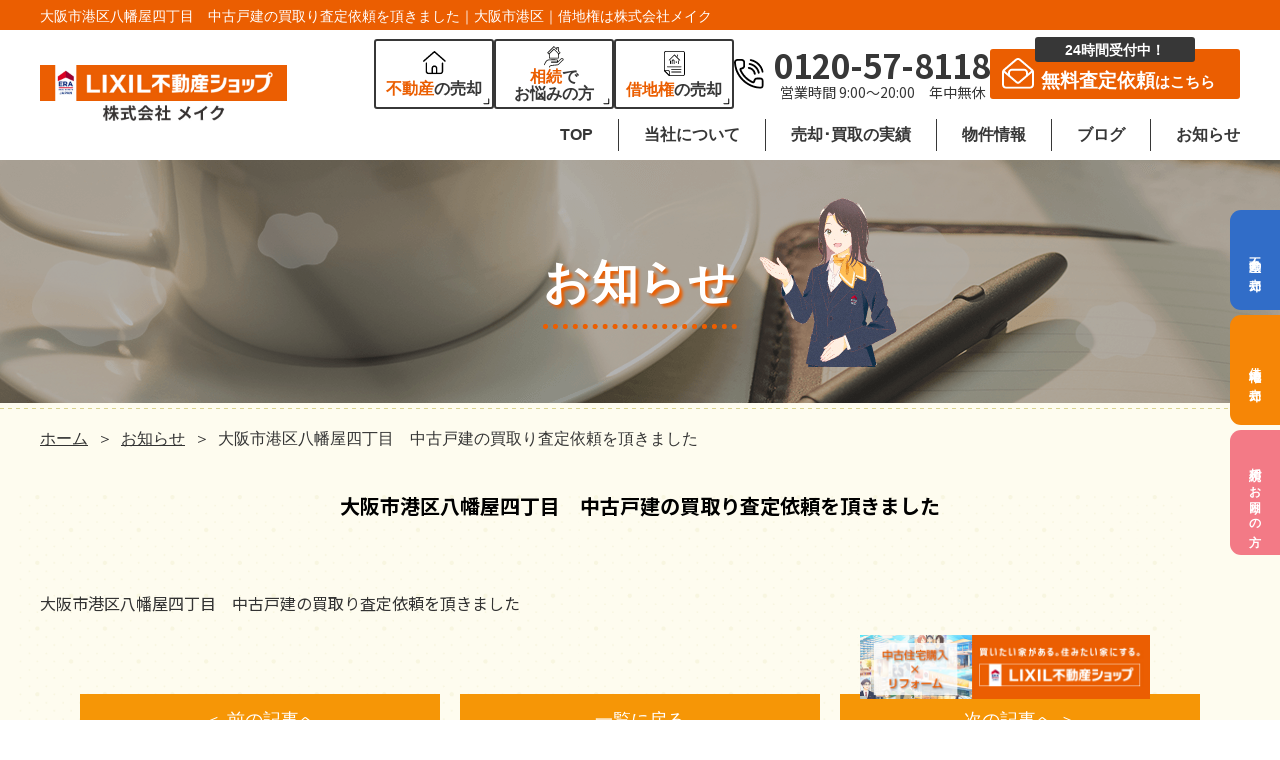

--- FILE ---
content_type: text/html; charset=UTF-8
request_url: https://www.make-magic.net/infomation/%E5%A4%A7%E9%98%AA%E5%B8%82%E6%B8%AF%E5%8C%BA%E5%85%AB%E5%B9%A1%E5%B1%8B%E5%9B%9B%E4%B8%81%E7%9B%AE%E3%80%80%E4%B8%AD%E5%8F%A4%E6%88%B8%E5%BB%BA%E3%81%AE%E8%B2%B7%E5%8F%96%E3%82%8A%E6%9F%BB%E5%AE%9A/
body_size: 11063
content:
<!doctype html>
<html lang="ja">

<head>
  <!-- Google Tag Manager -->
  <script>
    (function(w, d, s, l, i) {
      w[l] = w[l] || [];
      w[l].push({
        'gtm.start': new Date().getTime(),
        event: 'gtm.js'
      });
      var f = d.getElementsByTagName(s)[0],
        j = d.createElement(s),
        dl = l != 'dataLayer' ? '&l=' + l : '';
      j.async = true;
      j.src =
        'https://www.googletagmanager.com/gtm.js?id=' + i + dl;
      f.parentNode.insertBefore(j, f);
    })(window, document, 'script', 'dataLayer', 'GTM-NDLBCRCD');
  </script>
  <!-- End Google Tag Manager -->
  <meta charset="utf-8">
  <meta property="og:type" content="website">
  <meta name="format-detection" content="telephone=no">
  <meta name="viewport" content="width=device-width, initial-scale=-100%, user-scalable=yes" />
  <title>大阪市港区八幡屋四丁目　中古戸建の買取り査定依頼を頂きました｜大阪市港区の借地権売却｜株式会社メイク</title>
  <meta name="keywords" content="情報,コラム,ニュース,最新,不動産,大阪市,港区,大正区,西区,此花区,住之江区" />
  <meta name="description" content="当社からの最新情報や、不動産に関するニュース、コラムなどを発信するページです。ぜひ一度チェックしてください。大阪市港区（大正区,西区,此花区,住之江区）の株式会社メイクは、借地権の絡む売却も得意としています。どうぞお気軽にお問い合わせください。" />
  <meta http-equiv="Content-Style-Type" content="text/css" />
  <meta http-equiv="Content-Script-Type" content="text/javascript" />
  <link rel="icon" type="image/png" sizes="16x16" href="https://www.make-magic.net/wp-content/themes/make-magic/images/favicon-16x16.png">
  <meta name='robots' content='max-image-preview:large' />
	<style>img:is([sizes="auto" i], [sizes^="auto," i]) { contain-intrinsic-size: 3000px 1500px }</style>
	<link rel='dns-prefetch' href='//ajaxzip3.github.io' />
<script type="text/javascript">
/* <![CDATA[ */
window._wpemojiSettings = {"baseUrl":"https:\/\/s.w.org\/images\/core\/emoji\/16.0.1\/72x72\/","ext":".png","svgUrl":"https:\/\/s.w.org\/images\/core\/emoji\/16.0.1\/svg\/","svgExt":".svg","source":{"concatemoji":"https:\/\/www.make-magic.net\/wp-includes\/js\/wp-emoji-release.min.js?ver=6.8.3"}};
/*! This file is auto-generated */
!function(s,n){var o,i,e;function c(e){try{var t={supportTests:e,timestamp:(new Date).valueOf()};sessionStorage.setItem(o,JSON.stringify(t))}catch(e){}}function p(e,t,n){e.clearRect(0,0,e.canvas.width,e.canvas.height),e.fillText(t,0,0);var t=new Uint32Array(e.getImageData(0,0,e.canvas.width,e.canvas.height).data),a=(e.clearRect(0,0,e.canvas.width,e.canvas.height),e.fillText(n,0,0),new Uint32Array(e.getImageData(0,0,e.canvas.width,e.canvas.height).data));return t.every(function(e,t){return e===a[t]})}function u(e,t){e.clearRect(0,0,e.canvas.width,e.canvas.height),e.fillText(t,0,0);for(var n=e.getImageData(16,16,1,1),a=0;a<n.data.length;a++)if(0!==n.data[a])return!1;return!0}function f(e,t,n,a){switch(t){case"flag":return n(e,"\ud83c\udff3\ufe0f\u200d\u26a7\ufe0f","\ud83c\udff3\ufe0f\u200b\u26a7\ufe0f")?!1:!n(e,"\ud83c\udde8\ud83c\uddf6","\ud83c\udde8\u200b\ud83c\uddf6")&&!n(e,"\ud83c\udff4\udb40\udc67\udb40\udc62\udb40\udc65\udb40\udc6e\udb40\udc67\udb40\udc7f","\ud83c\udff4\u200b\udb40\udc67\u200b\udb40\udc62\u200b\udb40\udc65\u200b\udb40\udc6e\u200b\udb40\udc67\u200b\udb40\udc7f");case"emoji":return!a(e,"\ud83e\udedf")}return!1}function g(e,t,n,a){var r="undefined"!=typeof WorkerGlobalScope&&self instanceof WorkerGlobalScope?new OffscreenCanvas(300,150):s.createElement("canvas"),o=r.getContext("2d",{willReadFrequently:!0}),i=(o.textBaseline="top",o.font="600 32px Arial",{});return e.forEach(function(e){i[e]=t(o,e,n,a)}),i}function t(e){var t=s.createElement("script");t.src=e,t.defer=!0,s.head.appendChild(t)}"undefined"!=typeof Promise&&(o="wpEmojiSettingsSupports",i=["flag","emoji"],n.supports={everything:!0,everythingExceptFlag:!0},e=new Promise(function(e){s.addEventListener("DOMContentLoaded",e,{once:!0})}),new Promise(function(t){var n=function(){try{var e=JSON.parse(sessionStorage.getItem(o));if("object"==typeof e&&"number"==typeof e.timestamp&&(new Date).valueOf()<e.timestamp+604800&&"object"==typeof e.supportTests)return e.supportTests}catch(e){}return null}();if(!n){if("undefined"!=typeof Worker&&"undefined"!=typeof OffscreenCanvas&&"undefined"!=typeof URL&&URL.createObjectURL&&"undefined"!=typeof Blob)try{var e="postMessage("+g.toString()+"("+[JSON.stringify(i),f.toString(),p.toString(),u.toString()].join(",")+"));",a=new Blob([e],{type:"text/javascript"}),r=new Worker(URL.createObjectURL(a),{name:"wpTestEmojiSupports"});return void(r.onmessage=function(e){c(n=e.data),r.terminate(),t(n)})}catch(e){}c(n=g(i,f,p,u))}t(n)}).then(function(e){for(var t in e)n.supports[t]=e[t],n.supports.everything=n.supports.everything&&n.supports[t],"flag"!==t&&(n.supports.everythingExceptFlag=n.supports.everythingExceptFlag&&n.supports[t]);n.supports.everythingExceptFlag=n.supports.everythingExceptFlag&&!n.supports.flag,n.DOMReady=!1,n.readyCallback=function(){n.DOMReady=!0}}).then(function(){return e}).then(function(){var e;n.supports.everything||(n.readyCallback(),(e=n.source||{}).concatemoji?t(e.concatemoji):e.wpemoji&&e.twemoji&&(t(e.twemoji),t(e.wpemoji)))}))}((window,document),window._wpemojiSettings);
/* ]]> */
</script>
<style id='wp-emoji-styles-inline-css' type='text/css'>

	img.wp-smiley, img.emoji {
		display: inline !important;
		border: none !important;
		box-shadow: none !important;
		height: 1em !important;
		width: 1em !important;
		margin: 0 0.07em !important;
		vertical-align: -0.1em !important;
		background: none !important;
		padding: 0 !important;
	}
</style>
<link rel='stylesheet' id='wp-block-library-css' href='https://www.make-magic.net/wp-includes/css/dist/block-library/style.min.css?ver=6.8.3' type='text/css' media='all' />
<style id='classic-theme-styles-inline-css' type='text/css'>
/*! This file is auto-generated */
.wp-block-button__link{color:#fff;background-color:#32373c;border-radius:9999px;box-shadow:none;text-decoration:none;padding:calc(.667em + 2px) calc(1.333em + 2px);font-size:1.125em}.wp-block-file__button{background:#32373c;color:#fff;text-decoration:none}
</style>
<style id='global-styles-inline-css' type='text/css'>
:root{--wp--preset--aspect-ratio--square: 1;--wp--preset--aspect-ratio--4-3: 4/3;--wp--preset--aspect-ratio--3-4: 3/4;--wp--preset--aspect-ratio--3-2: 3/2;--wp--preset--aspect-ratio--2-3: 2/3;--wp--preset--aspect-ratio--16-9: 16/9;--wp--preset--aspect-ratio--9-16: 9/16;--wp--preset--color--black: #000000;--wp--preset--color--cyan-bluish-gray: #abb8c3;--wp--preset--color--white: #ffffff;--wp--preset--color--pale-pink: #f78da7;--wp--preset--color--vivid-red: #cf2e2e;--wp--preset--color--luminous-vivid-orange: #ff6900;--wp--preset--color--luminous-vivid-amber: #fcb900;--wp--preset--color--light-green-cyan: #7bdcb5;--wp--preset--color--vivid-green-cyan: #00d084;--wp--preset--color--pale-cyan-blue: #8ed1fc;--wp--preset--color--vivid-cyan-blue: #0693e3;--wp--preset--color--vivid-purple: #9b51e0;--wp--preset--gradient--vivid-cyan-blue-to-vivid-purple: linear-gradient(135deg,rgba(6,147,227,1) 0%,rgb(155,81,224) 100%);--wp--preset--gradient--light-green-cyan-to-vivid-green-cyan: linear-gradient(135deg,rgb(122,220,180) 0%,rgb(0,208,130) 100%);--wp--preset--gradient--luminous-vivid-amber-to-luminous-vivid-orange: linear-gradient(135deg,rgba(252,185,0,1) 0%,rgba(255,105,0,1) 100%);--wp--preset--gradient--luminous-vivid-orange-to-vivid-red: linear-gradient(135deg,rgba(255,105,0,1) 0%,rgb(207,46,46) 100%);--wp--preset--gradient--very-light-gray-to-cyan-bluish-gray: linear-gradient(135deg,rgb(238,238,238) 0%,rgb(169,184,195) 100%);--wp--preset--gradient--cool-to-warm-spectrum: linear-gradient(135deg,rgb(74,234,220) 0%,rgb(151,120,209) 20%,rgb(207,42,186) 40%,rgb(238,44,130) 60%,rgb(251,105,98) 80%,rgb(254,248,76) 100%);--wp--preset--gradient--blush-light-purple: linear-gradient(135deg,rgb(255,206,236) 0%,rgb(152,150,240) 100%);--wp--preset--gradient--blush-bordeaux: linear-gradient(135deg,rgb(254,205,165) 0%,rgb(254,45,45) 50%,rgb(107,0,62) 100%);--wp--preset--gradient--luminous-dusk: linear-gradient(135deg,rgb(255,203,112) 0%,rgb(199,81,192) 50%,rgb(65,88,208) 100%);--wp--preset--gradient--pale-ocean: linear-gradient(135deg,rgb(255,245,203) 0%,rgb(182,227,212) 50%,rgb(51,167,181) 100%);--wp--preset--gradient--electric-grass: linear-gradient(135deg,rgb(202,248,128) 0%,rgb(113,206,126) 100%);--wp--preset--gradient--midnight: linear-gradient(135deg,rgb(2,3,129) 0%,rgb(40,116,252) 100%);--wp--preset--font-size--small: 13px;--wp--preset--font-size--medium: 20px;--wp--preset--font-size--large: 36px;--wp--preset--font-size--x-large: 42px;--wp--preset--spacing--20: 0.44rem;--wp--preset--spacing--30: 0.67rem;--wp--preset--spacing--40: 1rem;--wp--preset--spacing--50: 1.5rem;--wp--preset--spacing--60: 2.25rem;--wp--preset--spacing--70: 3.38rem;--wp--preset--spacing--80: 5.06rem;--wp--preset--shadow--natural: 6px 6px 9px rgba(0, 0, 0, 0.2);--wp--preset--shadow--deep: 12px 12px 50px rgba(0, 0, 0, 0.4);--wp--preset--shadow--sharp: 6px 6px 0px rgba(0, 0, 0, 0.2);--wp--preset--shadow--outlined: 6px 6px 0px -3px rgba(255, 255, 255, 1), 6px 6px rgba(0, 0, 0, 1);--wp--preset--shadow--crisp: 6px 6px 0px rgba(0, 0, 0, 1);}:where(.is-layout-flex){gap: 0.5em;}:where(.is-layout-grid){gap: 0.5em;}body .is-layout-flex{display: flex;}.is-layout-flex{flex-wrap: wrap;align-items: center;}.is-layout-flex > :is(*, div){margin: 0;}body .is-layout-grid{display: grid;}.is-layout-grid > :is(*, div){margin: 0;}:where(.wp-block-columns.is-layout-flex){gap: 2em;}:where(.wp-block-columns.is-layout-grid){gap: 2em;}:where(.wp-block-post-template.is-layout-flex){gap: 1.25em;}:where(.wp-block-post-template.is-layout-grid){gap: 1.25em;}.has-black-color{color: var(--wp--preset--color--black) !important;}.has-cyan-bluish-gray-color{color: var(--wp--preset--color--cyan-bluish-gray) !important;}.has-white-color{color: var(--wp--preset--color--white) !important;}.has-pale-pink-color{color: var(--wp--preset--color--pale-pink) !important;}.has-vivid-red-color{color: var(--wp--preset--color--vivid-red) !important;}.has-luminous-vivid-orange-color{color: var(--wp--preset--color--luminous-vivid-orange) !important;}.has-luminous-vivid-amber-color{color: var(--wp--preset--color--luminous-vivid-amber) !important;}.has-light-green-cyan-color{color: var(--wp--preset--color--light-green-cyan) !important;}.has-vivid-green-cyan-color{color: var(--wp--preset--color--vivid-green-cyan) !important;}.has-pale-cyan-blue-color{color: var(--wp--preset--color--pale-cyan-blue) !important;}.has-vivid-cyan-blue-color{color: var(--wp--preset--color--vivid-cyan-blue) !important;}.has-vivid-purple-color{color: var(--wp--preset--color--vivid-purple) !important;}.has-black-background-color{background-color: var(--wp--preset--color--black) !important;}.has-cyan-bluish-gray-background-color{background-color: var(--wp--preset--color--cyan-bluish-gray) !important;}.has-white-background-color{background-color: var(--wp--preset--color--white) !important;}.has-pale-pink-background-color{background-color: var(--wp--preset--color--pale-pink) !important;}.has-vivid-red-background-color{background-color: var(--wp--preset--color--vivid-red) !important;}.has-luminous-vivid-orange-background-color{background-color: var(--wp--preset--color--luminous-vivid-orange) !important;}.has-luminous-vivid-amber-background-color{background-color: var(--wp--preset--color--luminous-vivid-amber) !important;}.has-light-green-cyan-background-color{background-color: var(--wp--preset--color--light-green-cyan) !important;}.has-vivid-green-cyan-background-color{background-color: var(--wp--preset--color--vivid-green-cyan) !important;}.has-pale-cyan-blue-background-color{background-color: var(--wp--preset--color--pale-cyan-blue) !important;}.has-vivid-cyan-blue-background-color{background-color: var(--wp--preset--color--vivid-cyan-blue) !important;}.has-vivid-purple-background-color{background-color: var(--wp--preset--color--vivid-purple) !important;}.has-black-border-color{border-color: var(--wp--preset--color--black) !important;}.has-cyan-bluish-gray-border-color{border-color: var(--wp--preset--color--cyan-bluish-gray) !important;}.has-white-border-color{border-color: var(--wp--preset--color--white) !important;}.has-pale-pink-border-color{border-color: var(--wp--preset--color--pale-pink) !important;}.has-vivid-red-border-color{border-color: var(--wp--preset--color--vivid-red) !important;}.has-luminous-vivid-orange-border-color{border-color: var(--wp--preset--color--luminous-vivid-orange) !important;}.has-luminous-vivid-amber-border-color{border-color: var(--wp--preset--color--luminous-vivid-amber) !important;}.has-light-green-cyan-border-color{border-color: var(--wp--preset--color--light-green-cyan) !important;}.has-vivid-green-cyan-border-color{border-color: var(--wp--preset--color--vivid-green-cyan) !important;}.has-pale-cyan-blue-border-color{border-color: var(--wp--preset--color--pale-cyan-blue) !important;}.has-vivid-cyan-blue-border-color{border-color: var(--wp--preset--color--vivid-cyan-blue) !important;}.has-vivid-purple-border-color{border-color: var(--wp--preset--color--vivid-purple) !important;}.has-vivid-cyan-blue-to-vivid-purple-gradient-background{background: var(--wp--preset--gradient--vivid-cyan-blue-to-vivid-purple) !important;}.has-light-green-cyan-to-vivid-green-cyan-gradient-background{background: var(--wp--preset--gradient--light-green-cyan-to-vivid-green-cyan) !important;}.has-luminous-vivid-amber-to-luminous-vivid-orange-gradient-background{background: var(--wp--preset--gradient--luminous-vivid-amber-to-luminous-vivid-orange) !important;}.has-luminous-vivid-orange-to-vivid-red-gradient-background{background: var(--wp--preset--gradient--luminous-vivid-orange-to-vivid-red) !important;}.has-very-light-gray-to-cyan-bluish-gray-gradient-background{background: var(--wp--preset--gradient--very-light-gray-to-cyan-bluish-gray) !important;}.has-cool-to-warm-spectrum-gradient-background{background: var(--wp--preset--gradient--cool-to-warm-spectrum) !important;}.has-blush-light-purple-gradient-background{background: var(--wp--preset--gradient--blush-light-purple) !important;}.has-blush-bordeaux-gradient-background{background: var(--wp--preset--gradient--blush-bordeaux) !important;}.has-luminous-dusk-gradient-background{background: var(--wp--preset--gradient--luminous-dusk) !important;}.has-pale-ocean-gradient-background{background: var(--wp--preset--gradient--pale-ocean) !important;}.has-electric-grass-gradient-background{background: var(--wp--preset--gradient--electric-grass) !important;}.has-midnight-gradient-background{background: var(--wp--preset--gradient--midnight) !important;}.has-small-font-size{font-size: var(--wp--preset--font-size--small) !important;}.has-medium-font-size{font-size: var(--wp--preset--font-size--medium) !important;}.has-large-font-size{font-size: var(--wp--preset--font-size--large) !important;}.has-x-large-font-size{font-size: var(--wp--preset--font-size--x-large) !important;}
:where(.wp-block-post-template.is-layout-flex){gap: 1.25em;}:where(.wp-block-post-template.is-layout-grid){gap: 1.25em;}
:where(.wp-block-columns.is-layout-flex){gap: 2em;}:where(.wp-block-columns.is-layout-grid){gap: 2em;}
:root :where(.wp-block-pullquote){font-size: 1.5em;line-height: 1.6;}
</style>
<link rel='stylesheet' id='mCustomScrollbar-css' href='https://www.make-magic.net/wp-content/themes/make-magic/css/jquery.mCustomScrollbar.css?ver=6.8.3' type='text/css' media='all' />
<link rel='stylesheet' id='styles-css' href='https://www.make-magic.net/wp-content/themes/make-magic/css/styles.css?ver=6.8.3' type='text/css' media='all' />
<link rel='stylesheet' id='under-css' href='https://www.make-magic.net/wp-content/themes/make-magic/css/under.css?ver=6.8.3' type='text/css' media='all' />
<link rel='stylesheet' id='responsive-css' href='https://www.make-magic.net/wp-content/themes/make-magic/css/responsive.css?ver=6.8.3' type='text/css' media='all' />
<link rel='stylesheet' id='under-res-css' href='https://www.make-magic.net/wp-content/themes/make-magic/css/under_responsive.css?ver=6.8.3' type='text/css' media='all' />
<link rel='stylesheet' id='remodal-css' href='https://www.make-magic.net/wp-content/themes/make-magic/css/remodal.css?ver=6.8.3' type='text/css' media='all' />
<link rel='stylesheet' id='remodal-default-css' href='https://www.make-magic.net/wp-content/themes/make-magic/css/remodal-default-theme.css?ver=6.8.3' type='text/css' media='all' />
<link rel='stylesheet' id='slick-css' href='https://www.make-magic.net/wp-content/themes/make-magic/css/slick.css?ver=6.8.3' type='text/css' media='all' />
<link rel='stylesheet' id='wp-pagenavi-css' href='https://www.make-magic.net/wp-content/plugins/wp-pagenavi/pagenavi-css.css?ver=2.70' type='text/css' media='all' />
<link rel='stylesheet' id='ponhiro-blocks-front-css' href='https://www.make-magic.net/wp-content/plugins/useful-blocks/dist/css/front.css?ver=1.7.4' type='text/css' media='all' />
<style id='ponhiro-blocks-front-inline-css' type='text/css'>
:root{--pb_colset_yellow:#fdc44f;--pb_colset_yellow_thin:#fef9ed;--pb_colset_yellow_dark:#b4923a;--pb_colset_pink:#fd9392;--pb_colset_pink_thin:#ffefef;--pb_colset_pink_dark:#d07373;--pb_colset_green:#91c13e;--pb_colset_green_thin:#f2f8e8;--pb_colset_green_dark:#61841f;--pb_colset_blue:#6fc7e1;--pb_colset_blue_thin:#f0f9fc;--pb_colset_blue_dark:#419eb9;--pb_colset_cvbox_01_bg:#f5f5f5;--pb_colset_cvbox_01_list:#3190b7;--pb_colset_cvbox_01_btn:#91c13e;--pb_colset_cvbox_01_shadow:#628328;--pb_colset_cvbox_01_note:#fdc44f;--pb_colset_compare_01_l:#6fc7e1;--pb_colset_compare_01_l_bg:#f0f9fc;--pb_colset_compare_01_r:#ffa883;--pb_colset_compare_01_r_bg:#fff6f2;--pb_colset_iconbox_01:#6e828a;--pb_colset_iconbox_01_bg:#fff;--pb_colset_iconbox_01_icon:#ee8f81;--pb_colset_bargraph_01:#9dd9dd;--pb_colset_bargraph_01_bg:#fafafa;--pb_colset_bar_01:#f8db92;--pb_colset_bar_02:#fda9a8;--pb_colset_bar_03:#bdda8b;--pb_colset_bar_04:#a1c6f1;--pb_colset_rating_01_bg:#fafafa;--pb_colset_rating_01_text:#71828a;--pb_colset_rating_01_label:#71828a;--pb_colset_rating_01_point:#ee8f81;}.pb-iconbox__figure[data-iconset="01"]{background-image: url(https://www.make-magic.net/wp-content/plugins/useful-blocks/assets/img/a_person.png)}.pb-iconbox__figure[data-iconset="02"]{background-image: url(https://www.make-magic.net/wp-content/plugins/useful-blocks/assets/img/a_person.png)}.pb-iconbox__figure[data-iconset="03"]{background-image: url(https://www.make-magic.net/wp-content/plugins/useful-blocks/assets/img/a_person.png)}.pb-iconbox__figure[data-iconset="04"]{background-image: url(https://www.make-magic.net/wp-content/plugins/useful-blocks/assets/img/a_person.png)}
</style>
<link rel="https://api.w.org/" href="https://www.make-magic.net/wp-json/" /><link rel="EditURI" type="application/rsd+xml" title="RSD" href="https://www.make-magic.net/xmlrpc.php?rsd" />
<meta name="generator" content="WordPress 6.8.3" />
<link rel="canonical" href="https://www.make-magic.net/infomation/%e5%a4%a7%e9%98%aa%e5%b8%82%e6%b8%af%e5%8c%ba%e5%85%ab%e5%b9%a1%e5%b1%8b%e5%9b%9b%e4%b8%81%e7%9b%ae%e3%80%80%e4%b8%ad%e5%8f%a4%e6%88%b8%e5%bb%ba%e3%81%ae%e8%b2%b7%e5%8f%96%e3%82%8a%e6%9f%bb%e5%ae%9a/" />
<link rel='shortlink' href='https://www.make-magic.net/?p=1718' />
<link rel="alternate" title="oEmbed (JSON)" type="application/json+oembed" href="https://www.make-magic.net/wp-json/oembed/1.0/embed?url=https%3A%2F%2Fwww.make-magic.net%2Finfomation%2F%25e5%25a4%25a7%25e9%2598%25aa%25e5%25b8%2582%25e6%25b8%25af%25e5%258c%25ba%25e5%2585%25ab%25e5%25b9%25a1%25e5%25b1%258b%25e5%259b%259b%25e4%25b8%2581%25e7%259b%25ae%25e3%2580%2580%25e4%25b8%25ad%25e5%258f%25a4%25e6%2588%25b8%25e5%25bb%25ba%25e3%2581%25ae%25e8%25b2%25b7%25e5%258f%2596%25e3%2582%258a%25e6%259f%25bb%25e5%25ae%259a%2F" />
<link rel="alternate" title="oEmbed (XML)" type="text/xml+oembed" href="https://www.make-magic.net/wp-json/oembed/1.0/embed?url=https%3A%2F%2Fwww.make-magic.net%2Finfomation%2F%25e5%25a4%25a7%25e9%2598%25aa%25e5%25b8%2582%25e6%25b8%25af%25e5%258c%25ba%25e5%2585%25ab%25e5%25b9%25a1%25e5%25b1%258b%25e5%259b%259b%25e4%25b8%2581%25e7%259b%25ae%25e3%2580%2580%25e4%25b8%25ad%25e5%258f%25a4%25e6%2588%25b8%25e5%25bb%25ba%25e3%2581%25ae%25e8%25b2%25b7%25e5%258f%2596%25e3%2582%258a%25e6%259f%25bb%25e5%25ae%259a%2F&#038;format=xml" />
  
</head>

<body data-rsssl=1 id="info_detail" class="under">
  <!-- Google Tag Manager (noscript) -->
  <noscript><iframe src="https://www.googletagmanager.com/ns.html?id=GTM-NDLBCRCD"
      height="0" width="0" style="display:none;visibility:hidden"></iframe></noscript>
  <!-- End Google Tag Manager (noscript) -->
  <div id="wrapper">
    <!--header-->
    <header id="header">
      <div class="idx_h1">
        <div class="container">
          <h1>
            大阪市港区八幡屋四丁目　中古戸建の買取り査定依頼を頂きました｜大阪市港区｜借地権は株式会社メイク          </h1>
        </div>
      </div>
      <div class="header_wrap">
        <div class="container">
          <p class="logo"><a href="https://www.make-magic.net/"><img src="https://www.make-magic.net/wp-content/themes/make-magic/images/logo.png" width="247" height="" alt="大阪市港区八幡屋四丁目　中古戸建の買取り査定依頼を頂きました｜大阪市港区｜借地権は株式会社メイク"></a></p>
          <div class="box_content">
            <div class="h_top">
              <ul class="h_btn_list">
                <li>
                  <a href="https://www.make-magic.net/mediation/">
                    <span class="ic"><img src="https://www.make-magic.net/wp-content/themes/make-magic/images/h_ic_1.png" alt="不動産の売却"></span>
                    <span class="txt"><span class="cl">不動産</span>の売却</span>
                  </a>
                </li>
                <li class="tel">
                  <a href="https://www.make-magic.net/souzoku/">
                    <span class="ic"><img src="https://www.make-magic.net/wp-content/themes/make-magic/images/h_ic_2.png" alt="相続でお悩みの方"></span>
                    <span class="txt"><span class="cl">相続</span>で<br>お悩みの方</span>
                  </a>
                </li>
                <li>
                  <a href="https://www.make-magic.net/syakuchi/">
                    <span class="ic"><img src="https://www.make-magic.net/wp-content/themes/make-magic/images/h_ic_3.png" alt="借地権の売却"></span>
                    <span class="txt"><span class="cl">借地権</span>の売却</span>
                  </a>
                </li>
              </ul>
              <p class="h_tel">
                <a href="tel:0120578118" class="sweetlink">
                  <span class="num">0120-57-8118</span>
                  <span class="txt">営業時間 9:00～20:00　年中無休</span>
                </a>
              </p>
              <div class="h_contact">
                <a href="https://www.make-magic.net/contact/">
                  <span class="tag">24時間受付中！</span>
                  <span class="txt"><span class="lg">無料査定依頼</span>はこちら</span>
                </a>
              </div>
            </div>
            <div class="h_bot">
              <ul class="navi">
                <li><a href="https://www.make-magic.net/">TOP</a></li>
                <li class="has">
                  <span class="close">当社について</span>
                  <ul class="sub_menu">
                    <li><a href="https://www.make-magic.net/advantage/">LIXIL不動産ショップメイクの強み</a></li>
                    <li><a href="https://www.make-magic.net/about/">LIXIL不動産ショップメイクについて</a></li>
                  </ul>
                </li>
                <li><a href="https://www.make-magic.net/case/">売却･買取の実績</a></li>
                <li><a href="https://www.make-magic.net/info-category/物件情報/">物件情報</a></li>
                <li><a href="https://www.make-magic.net/blog/">ブログ</a></li>
                <li><a href="https://www.make-magic.net/info-category/お知らせ/">お知らせ</a></li>
              </ul>
            </div>
          </div>
          <div class="ico_menu_click sp">
            <label class="icon_menu closes"><span></span></label>
            <label class="icon_menu open"><span></span></label>
          </div>
        </div>
      </div>
    </header>

		<main id="main">
			<div id="mainvisual" class="udr_case">
				<div class="container">
												<h2 class="udr_h2"><span><span class="title">お知らせ</span></span></h2>
						
					</div>
				</div>
				<!-- end #top_info -->
				<div class="udr_bg_content">
					<div id="content">
						<!--topic-path-->
						<ul class="topic_path">
							<li><a href="https://www.make-magic.net/">ホーム</a></li>

							<li><a href="https://www.make-magic.net/info-category/%e3%81%8a%e7%9f%a5%e3%82%89%e3%81%9b">お知らせ</a></li>
							<li>大阪市港区八幡屋四丁目　中古戸建の買取り査定依頼を頂きました</li>
						</ul>
						<!-- end #topic_path -->
						<div class="container">
																<p class="udr-ttl-post02">大阪市港区八幡屋四丁目　中古戸建の買取り査定依頼を頂きました</p>
																												<div class="page-border">
						<div class="container">
																							<div class="section">
																</div>
						</div>
					</div>
									<div class="container">
									<div class="section">
										</div>
														</div>
			</div>
			<div class="section">
				<p>大阪市港区八幡屋四丁目　中古戸建の買取り査定依頼を頂きました</p>
			</div>
			<!-- <div class="btn_prev_next_sec mb50">
				<ul class="btn_prev_next">
					<li class="centerPage"><a href="https://www.make-magic.net/info-category/%e3%81%8a%e7%9f%a5%e3%82%89%e3%81%9b">一覧に戻る</a></li>
				</ul>
			</div> -->

			<div class="btn_prev_next_sec mb50">
								<ul class="btn_prev_next">
										<li><a href="https://www.make-magic.net/infomation/%e5%a4%a7%e9%98%aa%e5%b8%82%e6%b8%af%e5%8c%ba%e6%b8%af%e6%99%b4%e4%ba%94%e4%b8%81%e7%9b%ae%e3%80%80%e5%9c%9f%e5%9c%b0%e8%b2%b7%e5%8f%96%e3%82%8a%e6%9f%bb%e5%ae%9a%e4%be%9d%e9%a0%bc%e3%82%92%e9%a0%82/">＜ 前の記事へ</a></li>
										<li class="centerPage"><a href="https://www.make-magic.net/info-category/%e3%81%8a%e7%9f%a5%e3%82%89%e3%81%9b">一覧に戻る</a></li>
										<li><a href="https://www.make-magic.net/infomation/%e5%a4%a7%e9%98%aa%e5%b8%82%e6%b8%af%e5%8c%ba%e5%85%ab%e5%b9%a1%e5%b1%8b%e5%9b%9b%e4%b8%81%e7%9b%ae%e3%80%80%e6%96%b0%e7%af%89%e6%88%b8%e5%bb%ba%e3%81%ae%e8%b3%bc%e5%85%a5%e7%94%b3%e8%be%bc%e3%81%bf/">次の記事へ ＞</a></li>
									</ul>
			</div>

			<div class="section">
				<div class="udr_box_bnr udr_point_bnr">
					<p class="udr_ttl_bnr">お問い合わせ・無料査定のご依頼はこちらから</p>
					<div class="cnt">
						<div class="udr_box_tel mb30">
							<p class="udr_tel udr_tel03">
								<a href="tel:0120578118" class="sweetlink" >
									<span class="ico">
										<img src="https://www.make-magic.net/wp-content/themes/make-magic/images/udr_ico_tel03.png" width="61" alt="電話">
									</span>
									0120-57-8118
								</a>
								<span class="time">【受付】9:00～20:00　【定休】年中無休</span>
							</p>
						</div>
						<p class="txt">株式会社メイクでは、お客様からのご相談や査定を無料で承っております。不動産の相続や売却、借地権でお困りの方は、ぜひ一度当社までお問い合わせください。</p>
					</div>
					<span class="ico">
						<img src="https://www.make-magic.net/wp-content/themes/make-magic/images/udr_txt_bnr.png" alt="お問い合わせ・無料査定のご依頼はこちらから">
					</span>
					<a href="https://www.make-magic.net/contact/" class="link_in"></a>
				</div>
			</div>
			<!-- end .section -->
		</div>
	</div>
	<!-- end #content -->
</main>
<!-- end #main -->

        <!--footer-->
        <footer id="footer">
            <div class="f_box01">
                <div class="container">
                    <div class="f_box01_fx">
                        <div class="f_box01_l">
                            <p class="f_logo">
                                <a href="https://www.make-magic.net/">
                                    <img src="https://www.make-magic.net/wp-content/themes/make-magic/images/logo.png" width="200" height="48" alt="借地権付き不動産の売却はお任せください｜大阪市港区の株式会社メイク" loading="lazy">
                                </a>
                            </p>
                            <p class="f_address">大阪府大阪市港区八幡屋1-9-23<br />
                                エステートメイク1F</p>
                            <p class="tel">
                                <a href="tel:0120578118" class="sweetlink" >
                                    <span class="ico">
                                        <img src="https://www.make-magic.net/wp-content/themes/make-magic/images/f_ico_tel.png" width="77" height="73" alt="電話" loading="lazy">
                                    </span>
                                    <span class="sdt">
                                        0120-57-8118<br />
                                        <label class="time">営業時間 9:00～20:00 年中無休</label>
                                    </span>
                                </a>
                            </p>
                        </div>
                        <div class="f_box01_r">
                            <!-- <ul class="udr_list_btn udr_list_btn_c mb30">
                                <li>
                                    <a href="https://www.make-magic.net/info-category/お知らせ/"><span>お知らせ</span></a>
                                </li>
                            </ul>
                            <ul class="f_blog f_blog_w">
                                                                        <li>
                                            <a href="https://www.make-magic.net/infomation/%e3%80%90%e6%9f%bb%e5%ae%9a%e3%80%91%e5%a0%ba%e5%b8%82%e4%b8%ad%e5%8c%ba%e6%b7%b1%e4%ba%95%e4%b8%ad%e7%94%ba%e3%80%80%e4%b8%ad%e5%8f%a4%e6%88%b8%e5%bb%ba/">
                                                <span class="date">2023.11.03</span>
                                                <span class="ttl">【査定】堺市中区深井中町　中古戸建</span>
                                            </a>
                                        </li>
                                                                                <li>
                                            <a href="https://www.make-magic.net/infomation/%e3%80%90%e5%aa%92%e4%bb%8b%e3%80%91%e5%a4%a7%e9%98%aa%e5%b8%82%e5%b8%82%e5%b2%a1%e5%85%83%e7%94%ba%e4%ba%8c%e4%b8%81%e7%9b%ae%e3%80%80%e5%8f%8e%e7%9b%8a%e4%b8%ad%e5%8f%a4%e3%83%86%e3%83%a9%e3%82%b9/">
                                                <span class="date">2023.10.05</span>
                                                <span class="ttl">【媒介】大阪市市岡元町二丁目　収益中古テラス</span>
                                            </a>
                                        </li>
                                                                                <li>
                                            <a href="https://www.make-magic.net/infomation/%e3%80%90%e8%b2%b7%e5%8f%96%e3%80%91%e5%a4%a7%e9%98%aa%e5%b8%82%e5%a4%a7%e6%ad%a3%e5%8c%ba%e4%b8%89%e8%bb%92%e5%ae%b6%e6%9d%b16%e4%b8%81%e7%9b%ae%e3%80%80%e4%b8%ad%e5%8f%a4%e6%88%b8%e5%bb%ba/">
                                                <span class="date">2023.09.05</span>
                                                <span class="ttl">【買取】大阪市大正区三軒家東6丁目　中古戸建</span>
                                            </a>
                                        </li>
                                                                    </ul> -->
                            <div class="f_box_scroll">
                                <!-- <ul class="udr_list_btn has03 mb30 pc">
                                    <li>
                                        <a href="https://www.make-magic.net/info-category/売却事例/"><span>売却事例</span></a>
                                    </li>
                                    <li>
                                        <a href="https://www.make-magic.net/info-category/物件情報/"><span>物件情報</span></a>
                                    </li>
                                    <li>
                                        <a href="https://www.make-magic.net/info-category/新築事例/"><span>新築事例</span></a>
                                    </li>
                                </ul> -->
                                <div class="f_fx_blog">
                                    <!-- <div class="f_blog_fx">
                                        <ul class="udr_list_btn has03 mb30">
                                            <li>
                                                <a href="https://www.make-magic.net/info-category/売却事例/"><span>売却事例</span></a>
                                            </li>
                                        </ul>
                                        <ul class="f_blog">
                                            <php
                                            $paged = (get_query_var('paged')) ? get_query_var('paged') : 1;
                                            global $post;
                                            $args = array(
                                                'post_type' => 'infomation',
                                                'orderby' => 'date',
                                                'order' => 'desc',
                                                'numberposts' => 5,
                                                'paged' => $paged,
                                                'tax_query' => array(
                                                    array(
                                                        'taxonomy' => 'info-category',
                                                        'field' => 'slug',
                                                        'terms' => '売却事例'
                                                    )
                                                )
                                            );
                                            if (isset($_GET['year_query']) && isset($_GET['month_query'])) :
                                                $args['year'] = $_GET['year_query'];
                                                $args['monthnum'] = $_GET['month_query'];
                                            endif;
                                            $the_query = new WP_Query($args);
                                            $info_posts = get_posts($args);
                                            if ($info_posts) :
                                                foreach ($info_posts as $post) :
                                                    setup_postdata($post);
                                                    $thumbnail = get_post_thumbnail_id();
                                                    $thumbnail_url = $thumbnail ? wp_get_attachment_url($thumbnail, 'medium') : get_theme_file_uri('images/dummy.jpg');
                                                    $terms = wp_get_post_terms($post->ID, 'info-category', '');
                                            ?>
                                                    <li>
                                                        <a href="https://www.make-magic.net/infomation/%e3%80%90%e8%b2%b7%e5%8f%96%e3%80%91%e5%a4%a7%e9%98%aa%e5%b8%82%e5%a4%a7%e6%ad%a3%e5%8c%ba%e4%b8%89%e8%bb%92%e5%ae%b6%e6%9d%b16%e4%b8%81%e7%9b%ae%e3%80%80%e4%b8%ad%e5%8f%a4%e6%88%b8%e5%bb%ba/">
                                                            <span class="ttl">【買取】大阪市大正区三軒家東6丁目　中古戸建</span>
                                                        </a>
                                                    </li>
                                            <php
                                                endforeach;
                                            else :
                                                echo '<p class="">現在、実績は準備中です。</p>';
                                            endif;
                                            ?>
                                        </ul>
                                    </div> -->
                                    <div class="f_blog_fx" style="width: 100%;">
                                        <ul class="udr_list_btn has03 mb30">
                                            <li>
                                                <a href="https://www.make-magic.net/info-category/物件情報/"><span>物件情報</span></a>
                                            </li>
                                        </ul>
                                        <ul class="f_blog">
                                                                                                <li>
                                                        <a href="https://www.make-magic.net/infomation/%e3%80%90%e5%a3%b2%e4%b8%bb%e3%80%91%e5%a4%a7%e9%98%aa%e5%b8%82%e6%b8%af%e5%8c%ba%e5%85%ab%e5%b9%a1%e5%b1%8b4%e4%b8%81%e7%9b%ae%e4%b8%ad%e5%8f%a4%e6%88%b8%e5%bb%ba%ef%bc%88%e5%80%9f%e5%9c%b0%e6%a8%a9/">
                                                            <span class="ttl">【売主】大阪市港区八幡屋4丁目中古戸建（借地権付）オーナーチェンジ</span>
                                                        </a>
                                                    </li>
                                                                                                <li>
                                                        <a href="https://www.make-magic.net/infomation/%e3%80%90%e4%bb%b2%e4%bb%8b%e3%80%91%e3%83%8d%e3%82%aa%e3%83%8f%e3%82%a4%e3%83%84%e6%b8%af%e5%a4%a7%e6%a9%8b%e4%b8%ad%e5%8f%a4%e3%83%9e%e3%83%b3%e3%82%b7%e3%83%a7%e3%83%b3/">
                                                            <span class="ttl">【仲介】ネオハイツ港大橋中古マンション</span>
                                                        </a>
                                                    </li>
                                                                                                <li>
                                                        <a href="https://www.make-magic.net/infomation/%e3%80%90%e4%bb%b2%e4%bb%8b%e3%80%91%e5%a4%a7%e9%98%aa%e5%b8%82%e6%b8%af%e5%8c%ba%e6%b8%af%e6%99%b44%e4%b8%81%e7%9b%ae%e5%8f%8e%e7%9b%8a%e4%b8%ad%e5%8f%a4%e3%83%86%e3%83%a9%e3%82%b9/">
                                                            <span class="ttl">【仲介】大阪市港区港晴4丁目収益中古テラス</span>
                                                        </a>
                                                    </li>
                                                                                                <li>
                                                        <a href="https://www.make-magic.net/infomation/%e3%80%90%e5%a3%b2%e4%b8%bb%e3%80%91%e5%a4%a7%e9%98%aa%e5%b8%82%e6%b8%af%e5%8c%ba%e6%b8%af%e6%99%b43%e4%b8%81%e7%9b%ae%e6%96%b0%e7%af%89%e6%88%b8%e5%bb%ba/">
                                                            <span class="ttl">【売主】大阪市港区港晴3丁目新築戸建</span>
                                                        </a>
                                                    </li>
                                                                                                <li>
                                                        <a href="https://www.make-magic.net/infomation/%e3%80%90%e4%bb%b2%e4%bb%8b%e3%80%91%e6%9c%9d%e6%bd%ae%e3%82%b3%e3%83%bc%e3%83%9d%e4%b8%ad%e5%8f%a4%e3%83%9e%e3%83%b3%e3%82%b7%e3%83%a7%e3%83%b3/">
                                                            <span class="ttl">【仲介】朝潮コーポ中古マンション</span>
                                                        </a>
                                                    </li>
                                                                                    </ul>
                                    </div>
                                    
                                    <!-- <ul class="udr_list_btn has03 mb30 sp">
                                        <li>
                                            <a href="https://www.make-magic.net/info-category/新築事例/"><span>新築事例</span></a>
                                        </li>
                                    </ul>
                                    <ul class="f_blog">
                                        <p class="">記事は見つかりませんでした。</p>                                    </ul> -->
                                </div>
                            </div>
                        </div>
                    </div>
                    <p class="f_btn">
                        <a href="https://www.make-magic.net/contact">無料査定相談はこちらから
                            <span class="ico">
                                <img src="https://www.make-magic.net/wp-content/themes/make-magic/images/f_ico_btn.png" width="197" height="53" alt="24時間受付中" loading="lazy">
                            </span>
                        </a>
                    </p>
                </div>
            </div>
            
            
            <div class="f_box02">
                <iframe src="https://www.google.com/maps/embed?pb=!1m18!1m12!1m3!1d689.9283373212849!2d135.44562041024452!3d34.65796694370116!2m3!1f0!2f0!3f0!3m2!1i1024!2i768!4f13.1!3m3!1m2!1s0x6000e7d531b98f1d%3A0xb18f6bd33b912fc8!2z5qCq5byP5Lya56S-44Oh44Kk44Kv!5e0!3m2!1sja!2s!4v1664867534809!5m2!1sja!2s" width="100%" height="437" style="border:0;" allowfullscreen="" loading="lazy" referrerpolicy="no-referrer-when-downgrade"></iframe>
            </div>
            <div class="f_box03">
                <div class="container">
                    <div class="f_box03_fx">
                        <div class="f_box03_l">
                            <ul class="f_menu">
                                <li><a href="https://www.make-magic.net/">TOPページ</a></li>
                                <li><a href="https://www.make-magic.net/point/">知っておきたい不動産売却の基礎知識</a></li>
                                <li><a href="https://www.make-magic.net/mediation#ttl01">【早く売りたい】不動産買取</a></li>
                                <li><a href="https://www.make-magic.net/mediation#ttl02">【高く売りたい】仲介売却</a></li>
                                <li><a href="https://www.make-magic.net/mediation#ttl03">その他の不動産売却サービス</a></li>
                                <li><a href="https://www.make-magic.net/souzoku">不動産の相続についてお悩みの方へ</a></li>
                            </ul>
                            <ul class="f_menu">
                                <li><a href="https://www.make-magic.net/syakuchi/">大阪市港区で借地権を売却・買取をご検討の方へ</a></li>
                                <li><a href="https://www.make-magic.net/advantage/">LIXIL不動産ショップメイクの強み</a></li>
                                <li><a href="https://www.make-magic.net/about/">LIXIL不動産ショップメイクについて</a></li>
                                <li><a href="https://www.make-magic.net/case/">当社の不動産売却・不動産買取の実績</a></li>
                                <li><a href="https://www.make-magic.net/info-category/物件情報/">物件情報</a></li>
								<li><a href="https://www.make-magic.net/blog/">ブログ</a></li>
                                <li><a href="https://www.make-magic.net/contact/">お問い合わせ・無料査定依頼</a></li>
                            </ul>
                        </div>
                        <div class="f_box03_r">
                            <ul class="f_list_bnr">
                                <li>
                                    <p class="img">
                                        <a href="https://www.make-magic.net/info-category/%E3%81%8A%E7%9F%A5%E3%82%89%E3%81%9B/">
                                            <img src="https://www.make-magic.net/wp-content/themes/make-magic/images/f_bnr01.jpg" width="376" height="83" alt="最新情報・お知らせ" loading="lazy">
                                        </a>
                                    </p>
                                </li>
                                <li>
                                    <p class="img">
                                        <a href="https://make-magic.co.jp/" target="_blank">
                                            <img src="https://www.make-magic.net/wp-content/themes/make-magic/images/f_bnr02.jpg" width="376" height="83" alt="メイクのリフォーム" loading="lazy">
                                        </a>
                                    </p>
                                </li>
                            </ul>
                        </div>
                    </div>
                    <ul class="ftBanner2List">
                        <li><a href="https://www.erajapan.co.jp/" target="_blank" rel="noopener"><img src="https://www.make-magic.net/wp-content/uploads/2023/12/bnr_era_online.jpg" alt="ERA 不動産 Online" width="390" height="215" loading="lazy"></a></li>
                        <li><a href="https://www.erajapan.co.jp/company/about/" target="_blank" rel="noopener"><img src="https://www.make-magic.net/wp-content/uploads/2023/12/bnr_era_policy.jpg" alt="ERA LIXIL不動産ショップとは？" width="390" height="215" loading="lazy"></a></li>
                        <li><iframe loading="lazy" width="100%" height="215" src="https://www.youtube.com/embed/U0U5yVHZiIw?si=DcMtvht2oeazVNSg?rel=0" title="LIXIL不動産ショップ_TVCM_これってわがまま？" frameborder="0" allow="accelerometer; autoplay; clipboard-write; encrypted-media; gyroscope; picture-in-picture" allowfullscreen=""></iframe></li>
                        <li><a href="https://www.erajapan.co.jp/company/about/" target="_blank" rel="noopener"><img src="https://www.make-magic.net/wp-content/themes/make-magic/images/footer-img6.png" alt="ERA国際ネットワーク" width="390" height="115" loading="lazy"></a></li>
                        <li><a href="https://www.erajapan.co.jp/company/realtor/" target="_blank" rel="noopener"><img src="https://www.make-magic.net/wp-content/uploads/2023/12/footer-img5.png" alt="realtor" width="390" height="115" loading="lazy"></a></li>
                        <li><a href="https://www.erajapan.co.jp/company/era/network/" target="_blank" rel="noopener"><img src="https://www.make-magic.net/wp-content/themes/make-magic/images/footer-img4.png" alt="ERAの" width="390" height="115" loading="lazy"></a></li>
                        <li class="border"><a class="link-pdf" href="https://www.make-magic.net/wp-content/themes/make-magic/pdf/idx_pdf01.pdf" target="_blank"><img src="https://www.make-magic.net/wp-content/themes/make-magic/images/bnr_pdf01.png" alt="不動産購入ガイドブック" width="390" height="115" loading="lazy"></a></li>
                        <li class="border"><a class="link-pdf" href="https://www.make-magic.net/wp-content/themes/make-magic/pdf/idx_pdf02.pdf" target="_blank"><img src="https://www.make-magic.net/wp-content/themes/make-magic/images/bnr_pdf02.png" alt="不動産売却ガイド" width="390" height="115" loading="lazy"></a></li>
                        <li class="border"><a class="link-pdf" href="https://www.make-magic.net/wp-content/themes/make-magic/pdf/idx_pdf03.pdf" target="_blank"><img src="https://www.make-magic.net/wp-content/themes/make-magic/images/bnr_pdf03.png" alt="中古住宅購入×リフォーム" width="390" height="115" loading="lazy"></a></li>
                    </ul>
                </div>
            </div>
            <div class="pc">
                <div class="fixed-banner"><a href="https://www.make-magic.net/wp-content/themes/make-magic/pdf/exicitinghome_reform_brochure.pdf" target="_blank"><img src="https://www.make-magic.net/wp-content/themes/make-magic/images/existinghome_reform_realestate.jpg" alt=""></a></div>
            </div>
            <div class="sp">
                <p id="totop"><a href="#"><img src="https://www.make-magic.net/wp-content/themes/make-magic/images/totop.png" width="60" alt="トップへ戻る" loading="lazy" /></a></p>
            </div>
            <p class="copyright">Copyright &copy; 株式会社メイク All Rights Reserved.</p>
            <ul class="sliderbar_fix">
                <li class="list03">
                    <p class="txt">
                        <a href="https://www.make-magic.net/mediation">不動産の売却</a>
                    </p>
                </li>
                <li>
                    <p class="txt">
                        <a href="https://www.make-magic.net/syakuchi">借地権の売却</a>
                    </p>
                </li>
                <li class="list02">
                    <p class="txt">
                        <a href="https://www.make-magic.net/souzoku">相続でお困りの方</a>
                    </p>
                </li>
                <li id="totop02" class="pc">
                    <p><a href="#"><img src="https://www.make-magic.net/wp-content/themes/make-magic/images/totop.png" width="60" alt="トップへ戻る" loading="lazy"></a></p>
                </li>
            </ul>
            <div class="box_slider_sp">
                <!-- <p class="sp" style="padding-right:90px; margin-bottom:5px; max-width:400px;"><a href="https://www.make-magic.net/wp-content/themes/make-magic/pdf/exicitinghome_reform_brochure.pdf" target="_blank"><img src="https://www.make-magic.net/wp-content/themes/make-magic/images/existinghome_reform_realestate.jpg" alt=""></a></p> -->
                <ul class="sliderbar_fix_ct">
                    <li class="tel">
                        <a href="tel:0120578118" class="sweetlink" ><span class="ico"><img src="https://www.make-magic.net/wp-content/themes/make-magic/images/idx_ico_tel_sp.png" width="29" height="24" alt="電話" loading="lazy"></span><span class="sdt">0120-57-8118<br /><label class="time">営業時間 9:00～20:00 年中無休</label></span></a>
                    </li>
                    <li class="web">
                        <a href="https://www.make-magic.net/contact">
                            <span class="ico"><img src="https://www.make-magic.net/wp-content/themes/make-magic/images/idx_ico_mail_white.png" width="40" width="26" alt="郵便物" loading="lazy"></span>24時間 無料査定
                        </a>
                    </li>
                </ul>
                <!--<ul class="sliderbar_fix_menu">
                    <li class="list01">
                        <a href="https://www.make-magic.net/syakuchi">
                            <span class="ico">
                                <img src="https://www.make-magic.net/wp-content/themes/make-magic/images/idx_ico_menu01.png" width="30" height="34" alt="借地権の売却" loading="lazy">
                            </span>
                            借地権の売却
                        </a>
                    </li>
                    <li class="list02">
                        <a href="https://www.make-magic.net/souzoku">
                            <span class="ico"><img src="https://www.make-magic.net/wp-content/themes/make-magic/images/idx_ico_menu03.png" width="32" height="32" alt="不動産の売却" loading="lazy"></span>
                            不動産の売却
                        </a>
                    </li>
                    <li class="list03">
                        <a href="https://www.make-magic.net/mediation">
                            <span class="ico"><img src="https://www.make-magic.net/wp-content/themes/make-magic/images/idx_ico_menu02.png" width="34" height="32" alt="相続でお困りの方" loading="lazy"></span>
                            相続でお困りの方
                        </a>
                    </li>
                </ul>-->
            </div>
        </footer>
        <!-- end #footer -->
        </div>
        <script type="speculationrules">
{"prefetch":[{"source":"document","where":{"and":[{"href_matches":"\/*"},{"not":{"href_matches":["\/wp-*.php","\/wp-admin\/*","\/wp-content\/uploads\/*","\/wp-content\/*","\/wp-content\/plugins\/*","\/wp-content\/themes\/make-magic\/*","\/*\\?(.+)"]}},{"not":{"selector_matches":"a[rel~=\"nofollow\"]"}},{"not":{"selector_matches":".no-prefetch, .no-prefetch a"}}]},"eagerness":"conservative"}]}
</script>
<script type="text/javascript" src="https://www.make-magic.net/wp-content/themes/make-magic/js/jquery-2.0.0.min.js?ver=6.8.3" id="jquery-js-js"></script>
<script type="text/javascript" src="https://www.make-magic.net/wp-content/themes/make-magic/js/jquery.mCustomScrollbar.concat.min.js?ver=6.8.3" id="mCustomScrollbar-js-js"></script>
<script type="text/javascript" src="https://ajaxzip3.github.io/ajaxzip3.js?ver=6.8.3" id="ajaxzip3-js-js"></script>
<script type="text/javascript" src="https://www.make-magic.net/wp-content/themes/make-magic/js/jquery-sweetlink.js?ver=6.8.3" id="sweetlink-js"></script>
<script type="text/javascript" src="https://www.make-magic.net/wp-content/themes/make-magic/js/slick.js?ver=6.8.3" id="slick-js-js"></script>
<script type="text/javascript" src="https://www.make-magic.net/wp-content/themes/make-magic/js/common.js?ver=6.8.3" id="common-js-js"></script>
<script type="text/javascript" src="https://www.make-magic.net/wp-content/themes/make-magic/js/remodal.min.js?ver=6.8.3" id="remodal-js-js"></script>
        </body>

        </html>

--- FILE ---
content_type: text/css
request_url: https://www.make-magic.net/wp-content/themes/make-magic/css/jquery.mCustomScrollbar.css?ver=6.8.3
body_size: 5316
content:
/*
== malihu jquery custom scrollbar plugin ==
Version: 3.0.2 
Plugin URI: http://manos.malihu.gr/jquery-custom-content-scroller
*/



/*
CONTENTS: 
	1. BASIC STYLE - Plugin's basic/essential CSS properties (normally, should not be edited). 
	2. VERTICAL SCROLLBAR - Positioning and dimensions of vertical scrollbar. 
	3. HORIZONTAL SCROLLBAR - Positioning and dimensions of horizontal scrollbar.
	4. VERTICAL AND HORIZONTAL SCROLLBARS - Positioning and dimensions of 2-axis scrollbars. 
	5. TRANSITIONS - CSS3 transitions for hover events, auto-expanded and auto-hidden scrollbars. 
	6. SCROLLBAR COLORS, OPACITY AND BACKGROUNDS 
		6.1 THEMES - Scrollbar colors, opacity, dimensions, backgrounds etc. via ready-to-use themes.
*/



/* 
------------------------------------------------------------------------------------------------------------------------
1. BASIC STYLE  
------------------------------------------------------------------------------------------------------------------------
*/

.mCustomScrollbar {
    -ms-touch-action: none;
    touch-action: none;
    /* MSPointer events - direct all pointer events to js */
}

.mCustomScrollbar.mCS_no_scrollbar {
    -ms-touch-action: auto;
    touch-action: auto;
}

.mCustomScrollBox {
    /* contains plugin's markup */
    position: relative;
    overflow: hidden;
    height: 100%;
    max-width: 100%;
    outline: none;
    direction: ltr;
}

.mCSB_container {
    /* contains the original content */
    overflow: hidden;
    width: auto;
    height: auto;
}



/* 
------------------------------------------------------------------------------------------------------------------------
2. VERTICAL SCROLLBAR 
y-axis
------------------------------------------------------------------------------------------------------------------------
*/

.mCSB_inside>.mCSB_container {
    margin-left: 27px;
}

.mCSB_container.mCS_no_scrollbar_y.mCS_y_hidden {
    margin-right: 0;
}

/* non-visible scrollbar */

.mCS-dir-rtl>.mCSB_inside>.mCSB_container {
    /* RTL direction/left-side scrollbar */
    margin-right: 0;
    margin-left: 30px;
}

.mCS-dir-rtl>.mCSB_inside>.mCSB_container.mCS_no_scrollbar_y.mCS_y_hidden {
    margin-right: 0;
}

/* RTL direction/left-side scrollbar */

.mCSB_scrollTools {
    /* contains scrollbar markup (draggable element, dragger rail, buttons etc.) */
    position: absolute;
    width: 10px;
    height: auto;
    left: 0;
    top: 0;
    right: auto;
    bottom: 0;
}

.mCSB_outside+.mCSB_scrollTools {
    right: -26px;
}

/* scrollbar position: outside */

.mCS-dir-rtl>.mCSB_inside>.mCSB_scrollTools,
.mCS-dir-rtl>.mCSB_outside+.mCSB_scrollTools {
    /* RTL direction/left-side scrollbar */
    right: auto;
    left: 0;
}

.mCS-dir-rtl>.mCSB_outside+.mCSB_scrollTools {
    left: -26px;
}

/* RTL direction/left-side scrollbar (scrollbar position: outside) */

.mCSB_scrollTools .mCSB_draggerContainer {
    /* contains the draggable element and dragger rail markup */
    position: absolute;
    top: 0;
    left: 0;
    bottom: 0;
    right: 0;
    height: auto;
}

.mCSB_scrollTools a+.mCSB_draggerContainer {
    margin: 20px 0;
}

.mCSB_scrollTools .mCSB_draggerRail {
    width: 11px;
    height: 149px;
    margin: 0 auto;
}

.mCSB_scrollTools .mCSB_dragger {
    /* the draggable element */
    cursor: pointer;
    width: 100%;
    height: 70% !important;
    /* minimum dragger height */
    max-height: 60px !important;
    z-index: 1;
}

.mCSB_scrollTools .mCSB_dragger .mCSB_dragger_bar {
    /* the dragger element */
    position: relative;
    width: 11px;
    height: 75px;
    margin: 0 auto;
    text-align: center;
}

.mCSB_scrollTools_vertical.mCSB_scrollTools_onDrag_expand .mCSB_dragger.mCSB_dragger_onDrag_expanded .mCSB_dragger_bar,
.mCSB_scrollTools_vertical.mCSB_scrollTools_onDrag_expand .mCSB_draggerContainer:hover .mCSB_dragger .mCSB_dragger_bar {
    width: 12px;
    /* auto-expanded scrollbar */
}

.mCSB_scrollTools_vertical.mCSB_scrollTools_onDrag_expand .mCSB_dragger.mCSB_dragger_onDrag_expanded+.mCSB_draggerRail,
.mCSB_scrollTools_vertical.mCSB_scrollTools_onDrag_expand .mCSB_draggerContainer:hover .mCSB_draggerRail {
    width: 8px;
    /* auto-expanded scrollbar */
}

.mCSB_scrollTools .mCSB_buttonUp,
.mCSB_scrollTools .mCSB_buttonDown {
    display: block;
    position: absolute;
    height: 20px;
    width: 100%;
    overflow: hidden;
    margin: 0 auto;
    cursor: pointer;
}

.mCSB_scrollTools .mCSB_buttonDown {
    bottom: 0;
}



/* 
------------------------------------------------------------------------------------------------------------------------
3. HORIZONTAL SCROLLBAR 
x-axis
------------------------------------------------------------------------------------------------------------------------
*/

.mCSB_horizontal.mCSB_inside>.mCSB_container {
    margin-right: 0;
    margin-bottom: 30px;
}

.mCSB_horizontal.mCSB_outside>.mCSB_container {
    min-height: 100%;
}

.mCSB_horizontal>.mCSB_container.mCS_no_scrollbar_x.mCS_x_hidden {
    margin-bottom: 0;
}

/* non-visible scrollbar */

.mCSB_scrollTools.mCSB_scrollTools_horizontal {
    width: auto;
    height: 40%;
    top: auto;
    right: 0;
    bottom: 0;
    left: 0;
}

.mCustomScrollBox+.mCSB_scrollTools.mCSB_scrollTools_horizontal,
.mCustomScrollBox+.mCSB_scrollTools+.mCSB_scrollTools.mCSB_scrollTools_horizontal {
    bottom: -26px;
}

/* scrollbar position: outside */

.mCSB_scrollTools.mCSB_scrollTools_horizontal a+.mCSB_draggerContainer {
    margin: 0 20px;
}

.mCSB_scrollTools.mCSB_scrollTools_horizontal .mCSB_draggerRail {
    width: 100%;
    height: 40%;
    margin: 7px 0;
}

.mCSB_scrollTools.mCSB_scrollTools_horizontal .mCSB_dragger {
    width: 30px;
    /* minimum dragger width */
    height: 100%;
    left: 0;
}

.mCSB_scrollTools.mCSB_scrollTools_horizontal .mCSB_dragger .mCSB_dragger_bar {
    width: 100%;
    height: 4px;
    margin: 6px auto;
}

.mCSB_scrollTools_horizontal.mCSB_scrollTools_onDrag_expand .mCSB_dragger.mCSB_dragger_onDrag_expanded .mCSB_dragger_bar,
.mCSB_scrollTools_horizontal.mCSB_scrollTools_onDrag_expand .mCSB_draggerContainer:hover .mCSB_dragger .mCSB_dragger_bar {
    height: 12px;
    /* auto-expanded scrollbar */
    margin: 2px auto;
}

.mCSB_scrollTools_horizontal.mCSB_scrollTools_onDrag_expand .mCSB_dragger.mCSB_dragger_onDrag_expanded+.mCSB_draggerRail,
.mCSB_scrollTools_horizontal.mCSB_scrollTools_onDrag_expand .mCSB_draggerContainer:hover .mCSB_draggerRail {
    height: 8px;
    /* auto-expanded scrollbar */
    margin: 4px 0;
}

.mCSB_scrollTools.mCSB_scrollTools_horizontal .mCSB_buttonLeft,
.mCSB_scrollTools.mCSB_scrollTools_horizontal .mCSB_buttonRight {
    display: block;
    position: absolute;
    width: 20px;
    height: 100%;
    overflow: hidden;
    margin: 0 auto;
    cursor: pointer;
}

.mCSB_scrollTools.mCSB_scrollTools_horizontal .mCSB_buttonLeft {
    left: 0;
}

.mCSB_scrollTools.mCSB_scrollTools_horizontal .mCSB_buttonRight {
    right: 0;
}



/* 
------------------------------------------------------------------------------------------------------------------------
4. VERTICAL AND HORIZONTAL SCROLLBARS 
yx-axis 
------------------------------------------------------------------------------------------------------------------------
*/

.mCSB_container_wrapper {
    position: absolute;
    height: auto;
    width: auto;
    overflow: hidden;
    top: 0;
    left: 0;
    right: 0;
    bottom: 0;
    margin-right: 30px;
    margin-bottom: 30px;
}

.mCSB_container_wrapper>.mCSB_container {
    padding-right: 30px;
    padding-bottom: 30px;
}

.mCSB_vertical_horizontal>.mCSB_scrollTools.mCSB_scrollTools_vertical {
    bottom: 20px;
}

.mCSB_vertical_horizontal>.mCSB_scrollTools.mCSB_scrollTools_horizontal {
    right: 20px;
}

/* non-visible horizontal scrollbar */
.mCSB_container_wrapper.mCS_no_scrollbar_x.mCS_x_hidden+.mCSB_scrollTools.mCSB_scrollTools_vertical {
    bottom: 0;
}

/* non-visible vertical scrollbar/RTL direction/left-side scrollbar */
.mCSB_container_wrapper.mCS_no_scrollbar_y.mCS_y_hidden+.mCSB_scrollTools~.mCSB_scrollTools.mCSB_scrollTools_horizontal,
.mCS-dir-rtl>.mCustomScrollBox.mCSB_vertical_horizontal.mCSB_inside>.mCSB_scrollTools.mCSB_scrollTools_horizontal {
    right: 0;
}

/* RTL direction/left-side scrollbar */
.mCS-dir-rtl>.mCustomScrollBox.mCSB_vertical_horizontal.mCSB_inside>.mCSB_scrollTools.mCSB_scrollTools_horizontal {
    left: 20px;
}

/* non-visible scrollbar/RTL direction/left-side scrollbar */
.mCS-dir-rtl>.mCustomScrollBox.mCSB_vertical_horizontal.mCSB_inside>.mCSB_container_wrapper.mCS_no_scrollbar_y.mCS_y_hidden+.mCSB_scrollTools~.mCSB_scrollTools.mCSB_scrollTools_horizontal {
    left: 0;
}

.mCS-dir-rtl>.mCSB_inside>.mCSB_container_wrapper {
    /* RTL direction/left-side scrollbar */
    margin-right: 0;
    margin-left: 30px;
}

.mCSB_container_wrapper.mCS_no_scrollbar_y.mCS_y_hidden>.mCSB_container {
    padding-right: 0;
    -webkit-box-sizing: border-box;
    -moz-box-sizing: border-box;
    box-sizing: border-box;
}

.mCSB_container_wrapper.mCS_no_scrollbar_x.mCS_x_hidden>.mCSB_container {
    padding-bottom: 0;
    -webkit-box-sizing: border-box;
    -moz-box-sizing: border-box;
    box-sizing: border-box;
}

.mCustomScrollBox.mCSB_vertical_horizontal.mCSB_inside>.mCSB_container_wrapper.mCS_no_scrollbar_y.mCS_y_hidden {
    margin-right: 0;
    /* non-visible scrollbar */
    margin-left: 0;
}

/* non-visible horizontal scrollbar */
.mCustomScrollBox.mCSB_vertical_horizontal.mCSB_inside>.mCSB_container_wrapper.mCS_no_scrollbar_x.mCS_x_hidden {
    margin-bottom: 0;
}



/* 
------------------------------------------------------------------------------------------------------------------------
5. TRANSITIONS  
------------------------------------------------------------------------------------------------------------------------
*/

.mCSB_scrollTools,
.mCSB_scrollTools .mCSB_dragger .mCSB_dragger_bar,
.mCSB_scrollTools .mCSB_buttonUp,
.mCSB_scrollTools .mCSB_buttonDown,
.mCSB_scrollTools .mCSB_buttonLeft,
.mCSB_scrollTools .mCSB_buttonRight {
    -webkit-transition: opacity .2s ease-in-out, background-color .2s ease-in-out;
    -moz-transition: opacity .2s ease-in-out, background-color .2s ease-in-out;
    -o-transition: opacity .2s ease-in-out, background-color .2s ease-in-out;
    transition: opacity .2s ease-in-out, background-color .2s ease-in-out;
}

.mCSB_scrollTools_vertical.mCSB_scrollTools_onDrag_expand .mCSB_dragger_bar,
/* auto-expanded scrollbar */
.mCSB_scrollTools_vertical.mCSB_scrollTools_onDrag_expand .mCSB_draggerRail,
.mCSB_scrollTools_horizontal.mCSB_scrollTools_onDrag_expand .mCSB_dragger_bar,
.mCSB_scrollTools_horizontal.mCSB_scrollTools_onDrag_expand .mCSB_draggerRail {
    -webkit-transition: width .2s ease-out .2s, height .2s ease-out .2s,
        margin-left .2s ease-out .2s, margin-right .2s ease-out .2s,
        margin-top .2s ease-out .2s, margin-bottom .2s ease-out .2s,
        opacity .2s ease-in-out, background-color .2s ease-in-out;
    -moz-transition: width .2s ease-out .2s, height .2s ease-out .2s,
        margin-left .2s ease-out .2s, margin-right .2s ease-out .2s,
        margin-top .2s ease-out .2s, margin-bottom .2s ease-out .2s,
        opacity .2s ease-in-out, background-color .2s ease-in-out;
    -o-transition: width .2s ease-out .2s, height .2s ease-out .2s,
        margin-left .2s ease-out .2s, margin-right .2s ease-out .2s,
        margin-top .2s ease-out .2s, margin-bottom .2s ease-out .2s,
        opacity .2s ease-in-out, background-color .2s ease-in-out;
    transition: width .2s ease-out .2s, height .2s ease-out .2s,
        margin-left .2s ease-out .2s, margin-right .2s ease-out .2s,
        margin-top .2s ease-out .2s, margin-bottom .2s ease-out .2s,
        opacity .2s ease-in-out, background-color .2s ease-in-out;
}



/* 
------------------------------------------------------------------------------------------------------------------------
6. SCROLLBAR COLORS, OPACITY AND BACKGROUNDS  
------------------------------------------------------------------------------------------------------------------------
*/

/* 
	----------------------------------------
	6.1 THEMES 
	----------------------------------------
	*/

/* default theme ("light") */

.mCSB_scrollTools {
    opacity: 0.75;
    filter: "alpha(opacity=75)";
    -ms-filter: "alpha(opacity=75)";
}

.mCS-autoHide>.mCustomScrollBox>.mCSB_scrollTools,
.mCS-autoHide>.mCustomScrollBox~.mCSB_scrollTools {
    opacity: 0;
    filter: "alpha(opacity=0)";
    -ms-filter: "alpha(opacity=0)";
}

.mCustomScrollbar>.mCustomScrollBox>.mCSB_scrollTools.mCSB_scrollTools_onDrag,
.mCustomScrollbar>.mCustomScrollBox~.mCSB_scrollTools.mCSB_scrollTools_onDrag,
.mCustomScrollBox:hover>.mCSB_scrollTools,
.mCustomScrollBox:hover~.mCSB_scrollTools,
.mCS-autoHide:hover>.mCustomScrollBox>.mCSB_scrollTools,
.mCS-autoHide:hover>.mCustomScrollBox~.mCSB_scrollTools {
    opacity: 1;
    filter: "alpha(opacity=100)";
    -ms-filter: "alpha(opacity=100)";
}

.mCSB_scrollTools .mCSB_draggerRail {
    background: #F6EFA2;
}

.mCSB_scrollTools .mCSB_dragger .mCSB_dragger_bar {
    background-color: #eb5e01;

}

.mCSB_scrollTools .mCSB_dragger:hover .mCSB_dragger_bar {
    background-color: #eb5e01;
}

.mCSB_scrollTools .mCSB_dragger:active .mCSB_dragger_bar,
.mCSB_scrollTools .mCSB_dragger.mCSB_dragger_onDrag .mCSB_dragger_bar {
    background-color: #eb5e01;
}

.mCSB_scrollTools .mCSB_buttonUp,
.mCSB_scrollTools .mCSB_buttonDown,
.mCSB_scrollTools .mCSB_buttonLeft,
.mCSB_scrollTools .mCSB_buttonRight {

    opacity: 0.4;
    filter: "alpha(opacity=40)";
    -ms-filter: "alpha(opacity=40)";
}

.mCSB_scrollTools .mCSB_buttonUp {
    background-position: 0 0;
    /* 
		sprites locations 
		light: 0 0, -16px 0, -32px 0, -48px 0, 0 -72px, -16px -72px, -32px -72px
		dark: -80px 0, -96px 0, -112px 0, -128px 0, -80px -72px, -96px -72px, -112px -72px
		*/
}

.mCSB_scrollTools .mCSB_buttonDown {
    background-position: 0 -20px;
    /* 
		sprites locations
		light: 0 -20px, -16px -20px, -32px -20px, -48px -20px, 0 -92px, -16px -92px, -32px -92px
		dark: -80px -20px, -96px -20px, -112px -20px, -128px -20px, -80px -92px, -96px -92px, -112 -92px
		*/
}

.mCSB_scrollTools .mCSB_buttonLeft {
    background-position: 0 -40px;
    /* 
		sprites locations 
		light: 0 -40px, -20px -40px, -40px -40px, -60px -40px, 0 -112px, -20px -112px, -40px -112px
		dark: -80px -40px, -100px -40px, -120px -40px, -140px -40px, -80px -112px, -100px -112px, -120px -112px
		*/
}

.mCSB_scrollTools .mCSB_buttonRight {
    background-position: 0 -56px;
    /* 
		sprites locations 
		light: 0 -56px, -20px -56px, -40px -56px, -60px -56px, 0 -128px, -20px -128px, -40px -128px
		dark: -80px -56px, -100px -56px, -120px -56px, -140px -56px, -80px -128px, -100px -128px, -120px -128px
		*/
}

.mCSB_scrollTools .mCSB_buttonUp:hover,
.mCSB_scrollTools .mCSB_buttonDown:hover,
.mCSB_scrollTools .mCSB_buttonLeft:hover,
.mCSB_scrollTools .mCSB_buttonRight:hover {
    opacity: 0.75;
    filter: "alpha(opacity=75)";
    -ms-filter: "alpha(opacity=75)";
}

.mCSB_scrollTools .mCSB_buttonUp:active,
.mCSB_scrollTools .mCSB_buttonDown:active,
.mCSB_scrollTools .mCSB_buttonLeft:active,
.mCSB_scrollTools .mCSB_buttonRight:active {
    opacity: 0.9;
    filter: "alpha(opacity=90)";
    -ms-filter: "alpha(opacity=90)";
}


/* theme: "dark" */

.mCS-dark.mCSB_scrollTools .mCSB_draggerRail {
    background-color: #000;
    background-color: rgba(0, 0, 0, 0.15);
}

.mCS-dark.mCSB_scrollTools .mCSB_dragger .mCSB_dragger_bar {
    background-color: #000;
    background-color: rgba(0, 0, 0, 0.75);
}

.mCS-dark.mCSB_scrollTools .mCSB_dragger:hover .mCSB_dragger_bar {
    background-color: rgba(0, 0, 0, 0.85);
}

.mCS-dark.mCSB_scrollTools .mCSB_dragger:active .mCSB_dragger_bar,
.mCS-dark.mCSB_scrollTools .mCSB_dragger.mCSB_dragger_onDrag .mCSB_dragger_bar {
    background-color: rgba(0, 0, 0, 0.9);
}

.mCS-dark.mCSB_scrollTools .mCSB_buttonUp {
    background-position: -80px 0;
}

.mCS-dark.mCSB_scrollTools .mCSB_buttonDown {
    background-position: -80px -20px;
}

.mCS-dark.mCSB_scrollTools .mCSB_buttonLeft {
    background-position: -80px -40px;
}

.mCS-dark.mCSB_scrollTools .mCSB_buttonRight {
    background-position: -80px -56px;
}

/* ---------------------------------------- */



/* theme: "light-2", "dark-2" */

.mCS-light-2.mCSB_scrollTools .mCSB_draggerRail,
.mCS-dark-2.mCSB_scrollTools .mCSB_draggerRail {
    width: 4px;
    background-color: #fff;
    background-color: rgba(255, 255, 255, 0.1);
    -webkit-border-radius: 1px;
    -moz-border-radius: 1px;
    border-radius: 1px;
}

.mCS-light-2.mCSB_scrollTools .mCSB_dragger .mCSB_dragger_bar,
.mCS-dark-2.mCSB_scrollTools .mCSB_dragger .mCSB_dragger_bar {
    width: 11px;
    background-color: #fff;
    background-color: rgba(255, 255, 255, 0.75);
    -webkit-border-radius: 1px;
    -moz-border-radius: 1px;
    border-radius: 1px;
}

.mCS-light-2.mCSB_scrollTools_horizontal .mCSB_draggerRail,
.mCS-dark-2.mCSB_scrollTools_horizontal .mCSB_draggerRail,
.mCS-light-2.mCSB_scrollTools_horizontal .mCSB_dragger .mCSB_dragger_bar,
.mCS-dark-2.mCSB_scrollTools_horizontal .mCSB_dragger .mCSB_dragger_bar {
    width: 100%;
    height: 4px;
    margin: 6px auto;
}

.mCS-light-2.mCSB_scrollTools .mCSB_dragger:hover .mCSB_dragger_bar {
    background-color: #fff;
    background-color: rgba(255, 255, 255, 0.85);
}

.mCS-light-2.mCSB_scrollTools .mCSB_dragger:active .mCSB_dragger_bar,
.mCS-light-2.mCSB_scrollTools .mCSB_dragger.mCSB_dragger_onDrag .mCSB_dragger_bar {
    background-color: #fff;
    background-color: rgba(255, 255, 255, 0.9);
}

.mCS-light-2.mCSB_scrollTools .mCSB_buttonUp {
    background-position: -32px 0;
}

.mCS-light-2.mCSB_scrollTools .mCSB_buttonDown {
    background-position: -32px -20px;
}

.mCS-light-2.mCSB_scrollTools .mCSB_buttonLeft {
    background-position: -40px -40px;
}

.mCS-light-2.mCSB_scrollTools .mCSB_buttonRight {
    background-position: -40px -56px;
}


/* theme: "dark-2" */

.mCS-dark-2.mCSB_scrollTools .mCSB_draggerRail {
    background-color: #000;
    background-color: rgba(0, 0, 0, 0.1);
    -webkit-border-radius: 1px;
    -moz-border-radius: 1px;
    border-radius: 1px;
}

.mCS-dark-2.mCSB_scrollTools .mCSB_dragger .mCSB_dragger_bar {
    background-color: #000;
    background-color: rgba(0, 0, 0, 0.75);
    -webkit-border-radius: 1px;
    -moz-border-radius: 1px;
    border-radius: 1px;
}

.mCS-dark-2.mCSB_scrollTools .mCSB_dragger:hover .mCSB_dragger_bar {
    background-color: #000;
    background-color: rgba(0, 0, 0, 0.85);
}

.mCS-dark-2.mCSB_scrollTools .mCSB_dragger:active .mCSB_dragger_bar,
.mCS-dark-2.mCSB_scrollTools .mCSB_dragger.mCSB_dragger_onDrag .mCSB_dragger_bar {
    background-color: #000;
    background-color: rgba(0, 0, 0, 0.9);
}

.mCS-dark-2.mCSB_scrollTools .mCSB_buttonUp {
    background-position: -112px 0;
}

.mCS-dark-2.mCSB_scrollTools .mCSB_buttonDown {
    background-position: -112px -20px;
}

.mCS-dark-2.mCSB_scrollTools .mCSB_buttonLeft {
    background-position: -120px -40px;
}

.mCS-dark-2.mCSB_scrollTools .mCSB_buttonRight {
    background-position: -120px -56px;
}

/* ---------------------------------------- */



/* theme: "light-thick", "dark-thick" */

.mCS-light-thick.mCSB_scrollTools .mCSB_draggerRail,
.mCS-dark-thick.mCSB_scrollTools .mCSB_draggerRail {
    width: 4px;
    background-color: #fff;
    background-color: rgba(255, 255, 255, 0.1);
    -webkit-border-radius: 2px;
    -moz-border-radius: 2px;
    border-radius: 2px;
}

.mCS-light-thick.mCSB_scrollTools .mCSB_dragger .mCSB_dragger_bar,
.mCS-dark-thick.mCSB_scrollTools .mCSB_dragger .mCSB_dragger_bar {
    width: 11px;
    background-color: #fff;
    background-color: rgba(255, 255, 255, 0.75);
    -webkit-border-radius: 2px;
    -moz-border-radius: 2px;
    border-radius: 2px;
}

.mCS-light-thick.mCSB_scrollTools_horizontal .mCSB_draggerRail,
.mCS-dark-thick.mCSB_scrollTools_horizontal .mCSB_draggerRail {
    width: 100%;
    height: 4px;
    margin: 6px 0;
}

.mCS-light-thick.mCSB_scrollTools_horizontal .mCSB_dragger .mCSB_dragger_bar,
.mCS-dark-thick.mCSB_scrollTools_horizontal .mCSB_dragger .mCSB_dragger_bar {
    width: 100%;
    height: 6px;
    margin: 5px auto;
}

.mCS-light-thick.mCSB_scrollTools .mCSB_dragger:hover .mCSB_dragger_bar {
    background-color: #fff;
    background-color: rgba(255, 255, 255, 0.85);
}

.mCS-light-thick.mCSB_scrollTools .mCSB_dragger:active .mCSB_dragger_bar,
.mCS-light-thick.mCSB_scrollTools .mCSB_dragger.mCSB_dragger_onDrag .mCSB_dragger_bar {
    background-color: #fff;
    background-color: rgba(255, 255, 255, 0.9);
}

.mCS-light-thick.mCSB_scrollTools .mCSB_buttonUp {
    background-position: -16px 0;
}

.mCS-light-thick.mCSB_scrollTools .mCSB_buttonDown {
    background-position: -16px -20px;
}

.mCS-light-thick.mCSB_scrollTools .mCSB_buttonLeft {
    background-position: -20px -40px;
}

.mCS-light-thick.mCSB_scrollTools .mCSB_buttonRight {
    background-position: -20px -56px;
}


/* theme: "dark-thick" */

.mCS-dark-thick.mCSB_scrollTools .mCSB_draggerRail {
    background-color: #000;
    background-color: rgba(0, 0, 0, 0.1);
    -webkit-border-radius: 2px;
    -moz-border-radius: 2px;
    border-radius: 2px;
}

.mCS-dark-thick.mCSB_scrollTools .mCSB_dragger .mCSB_dragger_bar {
    background-color: #000;
    background-color: rgba(0, 0, 0, 0.75);
    -webkit-border-radius: 2px;
    -moz-border-radius: 2px;
    border-radius: 2px;
}

.mCS-dark-thick.mCSB_scrollTools .mCSB_dragger:hover .mCSB_dragger_bar {
    background-color: #000;
    background-color: rgba(0, 0, 0, 0.85);
}

.mCS-dark-thick.mCSB_scrollTools .mCSB_dragger:active .mCSB_dragger_bar,
.mCS-dark-thick.mCSB_scrollTools .mCSB_dragger.mCSB_dragger_onDrag .mCSB_dragger_bar {
    background-color: #000;
    background-color: rgba(0, 0, 0, 0.9);
}

.mCS-dark-thick.mCSB_scrollTools .mCSB_buttonUp {
    background-position: -96px 0;
}

.mCS-dark-thick.mCSB_scrollTools .mCSB_buttonDown {
    background-position: -96px -20px;
}

.mCS-dark-thick.mCSB_scrollTools .mCSB_buttonLeft {
    background-position: -100px -40px;
}

.mCS-dark-thick.mCSB_scrollTools .mCSB_buttonRight {
    background-position: -100px -56px;
}

/* ---------------------------------------- */



/* theme: "light-thin", "dark-thin" */

.mCS-light-thin.mCSB_scrollTools .mCSB_draggerRail {
    background-color: #fff;
    background-color: rgba(255, 255, 255, 0.1);
}

.mCS-light-thin.mCSB_scrollTools .mCSB_dragger .mCSB_dragger_bar,
.mCS-dark-thin.mCSB_scrollTools .mCSB_dragger .mCSB_dragger_bar {
    width: 2px;
}

.mCS-light-thin.mCSB_scrollTools_horizontal .mCSB_draggerRail,
.mCS-dark-thin.mCSB_scrollTools_horizontal .mCSB_draggerRail {
    width: 100%;
}

.mCS-light-thin.mCSB_scrollTools_horizontal .mCSB_dragger .mCSB_dragger_bar,
.mCS-dark-thin.mCSB_scrollTools_horizontal .mCSB_dragger .mCSB_dragger_bar {
    width: 100%;
    height: 2px;
    margin: 7px auto;
}


/* theme "dark-thin" */

.mCS-dark-thin.mCSB_scrollTools .mCSB_draggerRail {
    background-color: #000;
    background-color: rgba(0, 0, 0, 0.15);
}

.mCS-dark-thin.mCSB_scrollTools .mCSB_dragger .mCSB_dragger_bar {
    background-color: #000;
    background-color: rgba(0, 0, 0, 0.75);
}

.mCS-dark-thin.mCSB_scrollTools .mCSB_dragger:hover .mCSB_dragger_bar {
    background-color: #000;
    background-color: rgba(0, 0, 0, 0.85);
}

.mCS-dark-thin.mCSB_scrollTools .mCSB_dragger:active .mCSB_dragger_bar,
.mCS-dark-thin.mCSB_scrollTools .mCSB_dragger.mCSB_dragger_onDrag .mCSB_dragger_bar {
    background-color: #000;
    background-color: rgba(0, 0, 0, 0.9);
}

.mCS-dark-thin.mCSB_scrollTools .mCSB_buttonUp {
    background-position: -80px 0;
}

.mCS-dark-thin.mCSB_scrollTools .mCSB_buttonDown {
    background-position: -80px -20px;
}

.mCS-dark-thin.mCSB_scrollTools .mCSB_buttonLeft {
    background-position: -80px -40px;
}

.mCS-dark-thin.mCSB_scrollTools .mCSB_buttonRight {
    background-position: -80px -56px;
}

/* ---------------------------------------- */



/* theme "rounded", "rounded-dark", "rounded-dots", "rounded-dots-dark" */

.mCS-rounded.mCSB_scrollTools .mCSB_draggerRail {
    background-color: #fff;
    background-color: rgba(255, 255, 255, 0.15);
}

.mCS-rounded.mCSB_scrollTools .mCSB_dragger,
.mCS-rounded-dark.mCSB_scrollTools .mCSB_dragger,
.mCS-rounded-dots.mCSB_scrollTools .mCSB_dragger,
.mCS-rounded-dots-dark.mCSB_scrollTools .mCSB_dragger {
    height: 14px;
}

.mCS-rounded.mCSB_scrollTools .mCSB_dragger .mCSB_dragger_bar,
.mCS-rounded-dark.mCSB_scrollTools .mCSB_dragger .mCSB_dragger_bar,
.mCS-rounded-dots.mCSB_scrollTools .mCSB_dragger .mCSB_dragger_bar,
.mCS-rounded-dots-dark.mCSB_scrollTools .mCSB_dragger .mCSB_dragger_bar {
    width: 14px;
    margin: 0 1px;
}

.mCS-rounded.mCSB_scrollTools_horizontal .mCSB_dragger,
.mCS-rounded-dark.mCSB_scrollTools_horizontal .mCSB_dragger,
.mCS-rounded-dots.mCSB_scrollTools_horizontal .mCSB_dragger,
.mCS-rounded-dots-dark.mCSB_scrollTools_horizontal .mCSB_dragger {
    width: 14px;
}

.mCS-rounded.mCSB_scrollTools_horizontal .mCSB_dragger .mCSB_dragger_bar,
.mCS-rounded-dark.mCSB_scrollTools_horizontal .mCSB_dragger .mCSB_dragger_bar,
.mCS-rounded-dots.mCSB_scrollTools_horizontal .mCSB_dragger .mCSB_dragger_bar,
.mCS-rounded-dots-dark.mCSB_scrollTools_horizontal .mCSB_dragger .mCSB_dragger_bar {
    height: 14px;
    margin: 1px 0;
}

.mCS-rounded.mCSB_scrollTools_vertical.mCSB_scrollTools_onDrag_expand .mCSB_dragger.mCSB_dragger_onDrag_expanded .mCSB_dragger_bar,
.mCS-rounded.mCSB_scrollTools_vertical.mCSB_scrollTools_onDrag_expand .mCSB_draggerContainer:hover .mCSB_dragger .mCSB_dragger_bar,
.mCS-rounded-dark.mCSB_scrollTools_vertical.mCSB_scrollTools_onDrag_expand .mCSB_dragger.mCSB_dragger_onDrag_expanded .mCSB_dragger_bar,
.mCS-rounded-dark.mCSB_scrollTools_vertical.mCSB_scrollTools_onDrag_expand .mCSB_draggerContainer:hover .mCSB_dragger .mCSB_dragger_bar {
    width: 16px;
    /* auto-expanded scrollbar */
    height: 16px;
    margin: -1px 0;
}

.mCS-rounded.mCSB_scrollTools_vertical.mCSB_scrollTools_onDrag_expand .mCSB_dragger.mCSB_dragger_onDrag_expanded+.mCSB_draggerRail,
.mCS-rounded.mCSB_scrollTools_vertical.mCSB_scrollTools_onDrag_expand .mCSB_draggerContainer:hover .mCSB_draggerRail,
.mCS-rounded-dark.mCSB_scrollTools_vertical.mCSB_scrollTools_onDrag_expand .mCSB_dragger.mCSB_dragger_onDrag_expanded+.mCSB_draggerRail,
.mCS-rounded-dark.mCSB_scrollTools_vertical.mCSB_scrollTools_onDrag_expand .mCSB_draggerContainer:hover .mCSB_draggerRail {
    width: 4px;
    /* auto-expanded scrollbar */
}

.mCS-rounded.mCSB_scrollTools_horizontal.mCSB_scrollTools_onDrag_expand .mCSB_dragger.mCSB_dragger_onDrag_expanded .mCSB_dragger_bar,
.mCS-rounded.mCSB_scrollTools_horizontal.mCSB_scrollTools_onDrag_expand .mCSB_draggerContainer:hover .mCSB_dragger .mCSB_dragger_bar,
.mCS-rounded-dark.mCSB_scrollTools_horizontal.mCSB_scrollTools_onDrag_expand .mCSB_dragger.mCSB_dragger_onDrag_expanded .mCSB_dragger_bar,
.mCS-rounded-dark.mCSB_scrollTools_horizontal.mCSB_scrollTools_onDrag_expand .mCSB_draggerContainer:hover .mCSB_dragger .mCSB_dragger_bar {
    height: 16px;
    /* auto-expanded scrollbar */
    width: 16px;
    margin: 0 -1px;
}

.mCS-rounded.mCSB_scrollTools_horizontal.mCSB_scrollTools_onDrag_expand .mCSB_dragger.mCSB_dragger_onDrag_expanded+.mCSB_draggerRail,
.mCS-rounded.mCSB_scrollTools_horizontal.mCSB_scrollTools_onDrag_expand .mCSB_draggerContainer:hover .mCSB_draggerRail,
.mCS-rounded-dark.mCSB_scrollTools_horizontal.mCSB_scrollTools_onDrag_expand .mCSB_dragger.mCSB_dragger_onDrag_expanded+.mCSB_draggerRail,
.mCS-rounded-dark.mCSB_scrollTools_horizontal.mCSB_scrollTools_onDrag_expand .mCSB_draggerContainer:hover .mCSB_draggerRail {
    height: 4px;
    /* auto-expanded scrollbar */
    margin: 6px 0;
}

.mCS-rounded.mCSB_scrollTools .mCSB_buttonUp {
    background-position: 0 -72px;
}

.mCS-rounded.mCSB_scrollTools .mCSB_buttonDown {
    background-position: 0 -92px;
}

.mCS-rounded.mCSB_scrollTools .mCSB_buttonLeft {
    background-position: 0 -112px;
}

.mCS-rounded.mCSB_scrollTools .mCSB_buttonRight {
    background-position: 0 -128px;
}


/* theme "rounded-dark", "rounded-dots-dark" */

.mCS-rounded-dark.mCSB_scrollTools .mCSB_dragger .mCSB_dragger_bar,
.mCS-rounded-dots-dark.mCSB_scrollTools .mCSB_dragger .mCSB_dragger_bar {
    background-color: #000;
    background-color: rgba(0, 0, 0, 0.75);
}

.mCS-rounded-dark.mCSB_scrollTools .mCSB_draggerRail {
    background-color: #000;
    background-color: rgba(0, 0, 0, 0.15);
}

.mCS-rounded-dark.mCSB_scrollTools .mCSB_dragger:hover .mCSB_dragger_bar,
.mCS-rounded-dots-dark.mCSB_scrollTools .mCSB_dragger:hover .mCSB_dragger_bar {
    background-color: #000;
    background-color: rgba(0, 0, 0, 0.85);
}

.mCS-rounded-dark.mCSB_scrollTools .mCSB_dragger:active .mCSB_dragger_bar,
.mCS-rounded-dark.mCSB_scrollTools .mCSB_dragger.mCSB_dragger_onDrag .mCSB_dragger_bar,
.mCS-rounded-dots-dark.mCSB_scrollTools .mCSB_dragger:active .mCSB_dragger_bar,
.mCS-rounded-dots-dark.mCSB_scrollTools .mCSB_dragger.mCSB_dragger_onDrag .mCSB_dragger_bar {
    background-color: #000;
    background-color: rgba(0, 0, 0, 0.9);
}

.mCS-rounded-dark.mCSB_scrollTools .mCSB_buttonUp {
    background-position: -80px -72px;
}

.mCS-rounded-dark.mCSB_scrollTools .mCSB_buttonDown {
    background-position: -80px -92px;
}

.mCS-rounded-dark.mCSB_scrollTools .mCSB_buttonLeft {
    background-position: -80px -112px;
}

.mCS-rounded-dark.mCSB_scrollTools .mCSB_buttonRight {
    background-position: -80px -128px;
}


/* theme "rounded-dots", "rounded-dots-dark" */

.mCS-rounded-dots.mCSB_scrollTools_vertical .mCSB_draggerRail,
.mCS-rounded-dots-dark.mCSB_scrollTools_vertical .mCSB_draggerRail {
    width: 4px;
}

.mCS-rounded-dots.mCSB_scrollTools .mCSB_draggerRail,
.mCS-rounded-dots-dark.mCSB_scrollTools .mCSB_draggerRail,
.mCS-rounded-dots.mCSB_scrollTools_horizontal .mCSB_draggerRail,
.mCS-rounded-dots-dark.mCSB_scrollTools_horizontal .mCSB_draggerRail {
    background-color: transparent;
    background-position: center;
}

.mCS-rounded-dots.mCSB_scrollTools .mCSB_draggerRail,
.mCS-rounded-dots-dark.mCSB_scrollTools .mCSB_draggerRail {
    background-image: url("[data-uri]");
    background-repeat: repeat-y;
    opacity: 0.3;
    filter: "alpha(opacity=30)";
    -ms-filter: "alpha(opacity=30)";
}

.mCS-rounded-dots.mCSB_scrollTools_horizontal .mCSB_draggerRail,
.mCS-rounded-dots-dark.mCSB_scrollTools_horizontal .mCSB_draggerRail {
    height: 4px;
    margin: 6px 0;
    background-repeat: repeat-x;
}

.mCS-rounded-dots.mCSB_scrollTools .mCSB_buttonUp {
    background-position: -16px -72px;
}

.mCS-rounded-dots.mCSB_scrollTools .mCSB_buttonDown {
    background-position: -16px -92px;
}

.mCS-rounded-dots.mCSB_scrollTools .mCSB_buttonLeft {
    background-position: -20px -112px;
}

.mCS-rounded-dots.mCSB_scrollTools .mCSB_buttonRight {
    background-position: -20px -128px;
}


/* theme "rounded-dots-dark" */

.mCS-rounded-dots-dark.mCSB_scrollTools .mCSB_draggerRail {
    background-image: url("[data-uri]");
}

.mCS-rounded-dots-dark.mCSB_scrollTools .mCSB_buttonUp {
    background-position: -96px -72px;
}

.mCS-rounded-dots-dark.mCSB_scrollTools .mCSB_buttonDown {
    background-position: -96px -92px;
}

.mCS-rounded-dots-dark.mCSB_scrollTools .mCSB_buttonLeft {
    background-position: -100px -112px;
}

.mCS-rounded-dots-dark.mCSB_scrollTools .mCSB_buttonRight {
    background-position: -100px -128px;
}

/* ---------------------------------------- */



/* theme "3d", "3d-dark", "3d-thick", "3d-thick-dark" */

.mCS-3d.mCSB_scrollTools .mCSB_dragger .mCSB_dragger_bar,
.mCS-3d-dark.mCSB_scrollTools .mCSB_dragger .mCSB_dragger_bar,
.mCS-3d-thick.mCSB_scrollTools .mCSB_dragger .mCSB_dragger_bar,
.mCS-3d-thick-dark.mCSB_scrollTools .mCSB_dragger .mCSB_dragger_bar {
    background-repeat: repeat-y;
    background-image: -moz-linear-gradient(left, rgba(255, 255, 255, 0.5) 0%, rgba(255, 255, 255, 0) 100%);
    background-image: -webkit-gradient(linear, left top, right top, color-stop(0%, rgba(255, 255, 255, 0.5)), color-stop(100%, rgba(255, 255, 255, 0)));
    background-image: -webkit-linear-gradient(left, rgba(255, 255, 255, 0.5) 0%, rgba(255, 255, 255, 0) 100%);
    background-image: -o-linear-gradient(left, rgba(255, 255, 255, 0.5) 0%, rgba(255, 255, 255, 0) 100%);
    background-image: -ms-linear-gradient(left, rgba(255, 255, 255, 0.5) 0%, rgba(255, 255, 255, 0) 100%);
    background-image: linear-gradient(to right, rgba(255, 255, 255, 0.5) 0%, rgba(255, 255, 255, 0) 100%);
}

.mCS-3d.mCSB_scrollTools_horizontal .mCSB_dragger .mCSB_dragger_bar,
.mCS-3d-dark.mCSB_scrollTools_horizontal .mCSB_dragger .mCSB_dragger_bar,
.mCS-3d-thick.mCSB_scrollTools_horizontal .mCSB_dragger .mCSB_dragger_bar,
.mCS-3d-thick-dark.mCSB_scrollTools_horizontal .mCSB_dragger .mCSB_dragger_bar {
    background-repeat: repeat-x;
    background-image: -moz-linear-gradient(top, rgba(255, 255, 255, 0.5) 0%, rgba(255, 255, 255, 0) 100%);
    background-image: -webkit-gradient(linear, left top, left bottom, color-stop(0%, rgba(255, 255, 255, 0.5)), color-stop(100%, rgba(255, 255, 255, 0)));
    background-image: -webkit-linear-gradient(top, rgba(255, 255, 255, 0.5) 0%, rgba(255, 255, 255, 0) 100%);
    background-image: -o-linear-gradient(top, rgba(255, 255, 255, 0.5) 0%, rgba(255, 255, 255, 0) 100%);
    background-image: -ms-linear-gradient(top, rgba(255, 255, 255, 0.5) 0%, rgba(255, 255, 255, 0) 100%);
    background-image: linear-gradient(to bottom, rgba(255, 255, 255, 0.5) 0%, rgba(255, 255, 255, 0) 100%);
}


/* theme "3d", "3d-dark" */

.mCS-3d.mCSB_scrollTools_vertical .mCSB_dragger,
.mCS-3d-dark.mCSB_scrollTools_vertical .mCSB_dragger {
    height: 70px;
}

.mCS-3d.mCSB_scrollTools_horizontal .mCSB_dragger,
.mCS-3d-dark.mCSB_scrollTools_horizontal .mCSB_dragger {
    width: 70px;
}

.mCS-3d.mCSB_scrollTools,
.mCS-3d-dark.mCSB_scrollTools {
    opacity: 1;
    filter: "alpha(opacity=30)";
    -ms-filter: "alpha(opacity=30)";
}

.mCS-3d.mCSB_scrollTools .mCSB_draggerRail,
.mCS-3d.mCSB_scrollTools .mCSB_dragger .mCSB_dragger_bar,
.mCS-3d-dark.mCSB_scrollTools .mCSB_draggerRail,
.mCS-3d-dark.mCSB_scrollTools .mCSB_dragger .mCSB_dragger_bar {
    -webkit-border-radius: 16px;
    -moz-border-radius: 16px;
    border-radius: 16px;
}

.mCS-3d.mCSB_scrollTools .mCSB_draggerRail,
.mCS-3d-dark.mCSB_scrollTools .mCSB_draggerRail {
    width: 8px;
    background-color: #000;
    background-color: rgba(0, 0, 0, 0.2);
    box-shadow: inset 1px 0 1px rgba(0, 0, 0, 0.5), inset -1px 0 1px rgba(255, 255, 255, 0.2);
}

.mCS-3d.mCSB_scrollTools .mCSB_dragger .mCSB_dragger_bar,
.mCS-3d.mCSB_scrollTools .mCSB_dragger:hover .mCSB_dragger_bar,
.mCS-3d.mCSB_scrollTools .mCSB_dragger:active .mCSB_dragger_bar,
.mCS-3d.mCSB_scrollTools .mCSB_dragger.mCSB_dragger_onDrag .mCSB_dragger_bar,
.mCS-3d-dark.mCSB_scrollTools .mCSB_dragger .mCSB_dragger_bar,
.mCS-3d-dark.mCSB_scrollTools .mCSB_dragger:hover .mCSB_dragger_bar,
.mCS-3d-dark.mCSB_scrollTools .mCSB_dragger:active .mCSB_dragger_bar,
.mCS-3d-dark.mCSB_scrollTools .mCSB_dragger.mCSB_dragger_onDrag .mCSB_dragger_bar {
    background-color: #555;
}

.mCS-3d.mCSB_scrollTools .mCSB_dragger .mCSB_dragger_bar,
.mCS-3d-dark.mCSB_scrollTools .mCSB_dragger .mCSB_dragger_bar {
    width: 8px;
}

.mCS-3d.mCSB_scrollTools_horizontal .mCSB_draggerRail,
.mCS-3d-dark.mCSB_scrollTools_horizontal .mCSB_draggerRail {
    width: 100%;
    height: 8px;
    margin: 4px 0;
    box-shadow: inset 0 1px 1px rgba(0, 0, 0, 0.5), inset 0 -1px 1px rgba(255, 255, 255, 0.2);
}

.mCS-3d.mCSB_scrollTools_horizontal .mCSB_dragger .mCSB_dragger_bar,
.mCS-3d-dark.mCSB_scrollTools_horizontal .mCSB_dragger .mCSB_dragger_bar {
    width: 100%;
    height: 8px;
    margin: 4px auto;
}

.mCS-3d.mCSB_scrollTools .mCSB_buttonUp {
    background-position: -32px -72px;
}

.mCS-3d.mCSB_scrollTools .mCSB_buttonDown {
    background-position: -32px -92px;
}

.mCS-3d.mCSB_scrollTools .mCSB_buttonLeft {
    background-position: -40px -112px;
}

.mCS-3d.mCSB_scrollTools .mCSB_buttonRight {
    background-position: -40px -128px;
}


/* theme "3d-dark" */

.mCS-3d-dark.mCSB_scrollTools .mCSB_draggerRail {
    background-color: #000;
    background-color: rgba(0, 0, 0, 0.1);
    box-shadow: inset 1px 0 1px rgba(0, 0, 0, 0.1);
}

.mCS-3d-dark.mCSB_scrollTools_horizontal .mCSB_draggerRail {
    box-shadow: inset 0 1px 1px rgba(0, 0, 0, 0.1);
}

.mCS-3d-dark.mCSB_scrollTools .mCSB_buttonUp {
    background-position: -112px -72px;
}

.mCS-3d-dark.mCSB_scrollTools .mCSB_buttonDown {
    background-position: -112px -92px;
}

.mCS-3d-dark.mCSB_scrollTools .mCSB_buttonLeft {
    background-position: -120px -112px;
}

.mCS-3d-dark.mCSB_scrollTools .mCSB_buttonRight {
    background-position: -120px -128px;
}

/* ---------------------------------------- */



/* theme: "3d-thick", "3d-thick-dark" */

.mCS-3d-thick.mCSB_scrollTools,
.mCS-3d-thick-dark.mCSB_scrollTools {
    opacity: 1;
    filter: "alpha(opacity=30)";
    -ms-filter: "alpha(opacity=30)";
}

.mCS-3d-thick.mCSB_scrollTools,
.mCS-3d-thick-dark.mCSB_scrollTools,
.mCS-3d-thick.mCSB_scrollTools .mCSB_draggerContainer,
.mCS-3d-thick-dark.mCSB_scrollTools .mCSB_draggerContainer {
    -webkit-border-radius: 7px;
    -moz-border-radius: 7px;
    border-radius: 7px;
}

.mCS-3d-thick.mCSB_scrollTools .mCSB_dragger .mCSB_dragger_bar,
.mCS-3d-thick-dark.mCSB_scrollTools .mCSB_dragger .mCSB_dragger_bar {
    -webkit-border-radius: 5px;
    -moz-border-radius: 5px;
    border-radius: 5px;
}

.mCSB_inside+.mCS-3d-thick.mCSB_scrollTools_vertical,
.mCSB_inside+.mCS-3d-thick-dark.mCSB_scrollTools_vertical {
    right: 1px;
}

.mCS-3d-thick.mCSB_scrollTools_vertical,
.mCS-3d-thick-dark.mCSB_scrollTools_vertical {
    box-shadow: inset 1px 0 1px rgba(0, 0, 0, 0.1), inset 0 0 14px rgba(0, 0, 0, 0.5);
}

.mCS-3d-thick.mCSB_scrollTools_horizontal,
.mCS-3d-thick-dark.mCSB_scrollTools_horizontal {
    bottom: 1px;
    box-shadow: inset 0 1px 1px rgba(0, 0, 0, 0.1), inset 0 0 14px rgba(0, 0, 0, 0.5);
}

.mCS-3d-thick.mCSB_scrollTools .mCSB_dragger .mCSB_dragger_bar,
.mCS-3d-thick-dark.mCSB_scrollTools .mCSB_dragger .mCSB_dragger_bar {
    box-shadow: inset 1px 0 0 rgba(255, 255, 255, 0.4);
    width: 12px;
    margin: 2px;
    position: absolute;
    height: auto;
    top: 0;
    bottom: 0;
    left: 0;
    right: 0;
}

.mCS-3d-thick.mCSB_scrollTools_horizontal .mCSB_dragger .mCSB_dragger_bar,
.mCS-3d-thick-dark.mCSB_scrollTools_horizontal .mCSB_dragger .mCSB_dragger_bar {
    box-shadow: inset 0 1px 0 rgba(255, 255, 255, 0.4);
}

.mCS-3d-thick.mCSB_scrollTools .mCSB_dragger .mCSB_dragger_bar,
.mCS-3d-thick.mCSB_scrollTools .mCSB_dragger:hover .mCSB_dragger_bar,
.mCS-3d-thick.mCSB_scrollTools .mCSB_dragger:active .mCSB_dragger_bar,
.mCS-3d-thick.mCSB_scrollTools .mCSB_dragger.mCSB_dragger_onDrag .mCSB_dragger_bar {
    background-color: #555;
}

.mCS-3d-thick.mCSB_scrollTools_horizontal .mCSB_dragger .mCSB_dragger_bar,
.mCS-3d-thick-dark.mCSB_scrollTools_horizontal .mCSB_dragger .mCSB_dragger_bar {
    height: 12px;
    width: auto;
}

.mCS-3d-thick.mCSB_scrollTools .mCSB_draggerContainer {
    background-color: #000;
    background-color: rgba(0, 0, 0, 0.05);
    box-shadow: inset 1px 1px 16px rgba(0, 0, 0, 0.1);
}

.mCS-3d-thick.mCSB_scrollTools .mCSB_draggerRail {
    background-color: transparent;
}

.mCS-3d-thick.mCSB_scrollTools .mCSB_buttonUp {
    background-position: -32px -72px;
}

.mCS-3d-thick.mCSB_scrollTools .mCSB_buttonDown {
    background-position: -32px -92px;
}

.mCS-3d-thick.mCSB_scrollTools .mCSB_buttonLeft {
    background-position: -40px -112px;
}

.mCS-3d-thick.mCSB_scrollTools .mCSB_buttonRight {
    background-position: -40px -128px;
}


/* theme: "3d-thick-dark" */

.mCS-3d-thick-dark.mCSB_scrollTools {
    box-shadow: inset 0 0 14px rgba(0, 0, 0, 0.2);
}

.mCS-3d-thick-dark.mCSB_scrollTools_horizontal {
    box-shadow: inset 0 1px 1px rgba(0, 0, 0, 0.1), inset 0 0 14px rgba(0, 0, 0, 0.2);
}

.mCS-3d-thick-dark.mCSB_scrollTools .mCSB_dragger .mCSB_dragger_bar {
    box-shadow: inset 1px 0 0 rgba(255, 255, 255, 0.4), inset -1px 0 0 rgba(0, 0, 0, 0.2);
}

.mCS-3d-thick-dark.mCSB_scrollTools_horizontal .mCSB_dragger .mCSB_dragger_bar {
    box-shadow: inset 0 1px 0 rgba(255, 255, 255, 0.4), inset 0 -1px 0 rgba(0, 0, 0, 0.2);
}

.mCS-3d-thick-dark.mCSB_scrollTools .mCSB_dragger .mCSB_dragger_bar,
.mCS-3d-thick-dark.mCSB_scrollTools .mCSB_dragger:hover .mCSB_dragger_bar,
.mCS-3d-thick-dark.mCSB_scrollTools .mCSB_dragger:active .mCSB_dragger_bar,
.mCS-3d-thick-dark.mCSB_scrollTools .mCSB_dragger.mCSB_dragger_onDrag .mCSB_dragger_bar {
    background-color: #777;
}

.mCS-3d-thick-dark.mCSB_scrollTools .mCSB_draggerContainer {
    background-color: #fff;
    background-color: rgba(0, 0, 0, 0.05);
    box-shadow: inset 1px 1px 16px rgba(0, 0, 0, 0.1);
}

.mCS-3d-thick-dark.mCSB_scrollTools .mCSB_draggerRail {
    background-color: transparent;
}

.mCS-3d-thick-dark.mCSB_scrollTools .mCSB_buttonUp {
    background-position: -112px -72px;
}

.mCS-3d-thick-dark.mCSB_scrollTools .mCSB_buttonDown {
    background-position: -112px -92px;
}

.mCS-3d-thick-dark.mCSB_scrollTools .mCSB_buttonLeft {
    background-position: -120px -112px;
}

.mCS-3d-thick-dark.mCSB_scrollTools .mCSB_buttonRight {
    background-position: -120px -128px;
}

/* ---------------------------------------- */



/* theme: "minimal", "minimal-dark" */

.mCSB_outside+.mCS-minimal.mCSB_scrollTools_vertical,
.mCSB_outside+.mCS-minimal-dark.mCSB_scrollTools_vertical {
    right: 0;
    margin: 12px 0;
}

.mCustomScrollBox.mCS-minimal+.mCSB_scrollTools.mCSB_scrollTools_horizontal,
.mCustomScrollBox.mCS-minimal+.mCSB_scrollTools+.mCSB_scrollTools.mCSB_scrollTools_horizontal,
.mCustomScrollBox.mCS-minimal-dark+.mCSB_scrollTools.mCSB_scrollTools_horizontal,
.mCustomScrollBox.mCS-minimal-dark+.mCSB_scrollTools+.mCSB_scrollTools.mCSB_scrollTools_horizontal {
    bottom: 0;
    margin: 0 12px;
}

/* RTL direction/left-side scrollbar */
.mCS-dir-rtl>.mCSB_outside+.mCS-minimal.mCSB_scrollTools_vertical,
.mCS-dir-rtl>.mCSB_outside+.mCS-minimal-dark.mCSB_scrollTools_vertical {
    left: 0;
    right: auto;
}

.mCS-minimal.mCSB_scrollTools .mCSB_draggerRail,
.mCS-minimal-dark.mCSB_scrollTools .mCSB_draggerRail {
    background-color: transparent;
}

.mCS-minimal.mCSB_scrollTools_vertical .mCSB_dragger,
.mCS-minimal-dark.mCSB_scrollTools_vertical .mCSB_dragger {
    height: 50px;
}

.mCS-minimal.mCSB_scrollTools_horizontal .mCSB_dragger,
.mCS-minimal-dark.mCSB_scrollTools_horizontal .mCSB_dragger {
    width: 50px;
}

.mCS-minimal.mCSB_scrollTools .mCSB_dragger .mCSB_dragger_bar {
    background-color: #fff;
    background-color: rgba(255, 255, 255, 0.2);
    filter: "alpha(opacity=20)";
    -ms-filter: "alpha(opacity=20)";
}

.mCS-minimal.mCSB_scrollTools .mCSB_dragger:active .mCSB_dragger_bar,
.mCS-minimal.mCSB_scrollTools .mCSB_dragger.mCSB_dragger_onDrag .mCSB_dragger_bar {
    background-color: #fff;
    background-color: rgba(255, 255, 255, 0.5);
    filter: "alpha(opacity=50)";
    -ms-filter: "alpha(opacity=50)";
}


/* theme: "minimal-dark" */

.mCS-minimal-dark.mCSB_scrollTools .mCSB_dragger .mCSB_dragger_bar {
    background-color: #000;
    background-color: rgba(0, 0, 0, 0.2);
    filter: "alpha(opacity=20)";
    -ms-filter: "alpha(opacity=20)";
}

.mCS-minimal-dark.mCSB_scrollTools .mCSB_dragger:active .mCSB_dragger_bar,
.mCS-minimal-dark.mCSB_scrollTools .mCSB_dragger.mCSB_dragger_onDrag .mCSB_dragger_bar {
    background-color: #000;
    background-color: rgba(0, 0, 0, 0.5);
    filter: "alpha(opacity=50)";
    -ms-filter: "alpha(opacity=50)";
}

/* ---------------------------------------- */



/* theme "light-3", "dark-3" */

.mCS-light-3.mCSB_scrollTools .mCSB_draggerRail,
.mCS-dark-3.mCSB_scrollTools .mCSB_draggerRail {
    width: 6px;
    background-color: #000;
    background-color: rgba(0, 0, 0, 0.2);
}

.mCS-light-3.mCSB_scrollTools .mCSB_dragger .mCSB_dragger_bar,
.mCS-dark-3.mCSB_scrollTools .mCSB_dragger .mCSB_dragger_bar {
    width: 6px;
}

.mCS-light-3.mCSB_scrollTools_horizontal .mCSB_dragger .mCSB_dragger_bar,
.mCS-dark-3.mCSB_scrollTools_horizontal .mCSB_dragger .mCSB_dragger_bar,
.mCS-light-3.mCSB_scrollTools_horizontal .mCSB_draggerRail,
.mCS-dark-3.mCSB_scrollTools_horizontal .mCSB_draggerRail {
    width: 100%;
    height: 6px;
    margin: 5px 0;
}

.mCS-light-3.mCSB_scrollTools_vertical.mCSB_scrollTools_onDrag_expand .mCSB_dragger.mCSB_dragger_onDrag_expanded+.mCSB_draggerRail,
.mCS-light-3.mCSB_scrollTools_vertical.mCSB_scrollTools_onDrag_expand .mCSB_draggerContainer:hover .mCSB_draggerRail,
.mCS-dark-3.mCSB_scrollTools_vertical.mCSB_scrollTools_onDrag_expand .mCSB_dragger.mCSB_dragger_onDrag_expanded+.mCSB_draggerRail,
.mCS-dark-3.mCSB_scrollTools_vertical.mCSB_scrollTools_onDrag_expand .mCSB_draggerContainer:hover .mCSB_draggerRail {
    width: 12px;
}

.mCS-light-3.mCSB_scrollTools_horizontal.mCSB_scrollTools_onDrag_expand .mCSB_dragger.mCSB_dragger_onDrag_expanded+.mCSB_draggerRail,
.mCS-light-3.mCSB_scrollTools_horizontal.mCSB_scrollTools_onDrag_expand .mCSB_draggerContainer:hover .mCSB_draggerRail,
.mCS-dark-3.mCSB_scrollTools_horizontal.mCSB_scrollTools_onDrag_expand .mCSB_dragger.mCSB_dragger_onDrag_expanded+.mCSB_draggerRail,
.mCS-dark-3.mCSB_scrollTools_horizontal.mCSB_scrollTools_onDrag_expand .mCSB_draggerContainer:hover .mCSB_draggerRail {
    height: 12px;
    margin: 2px 0;
}

.mCS-light-3.mCSB_scrollTools .mCSB_buttonUp {
    background-position: -32px -72px;
}

.mCS-light-3.mCSB_scrollTools .mCSB_buttonDown {
    background-position: -32px -92px;
}

.mCS-light-3.mCSB_scrollTools .mCSB_buttonLeft {
    background-position: -40px -112px;
}

.mCS-light-3.mCSB_scrollTools .mCSB_buttonRight {
    background-position: -40px -128px;
}


/* theme "dark-3" */

.mCS-dark-3.mCSB_scrollTools .mCSB_dragger .mCSB_dragger_bar {
    background-color: #000;
    background-color: rgba(0, 0, 0, 0.75);
}

.mCS-dark-3.mCSB_scrollTools .mCSB_dragger:hover .mCSB_dragger_bar {
    background-color: #000;
    background-color: rgba(0, 0, 0, 0.85);
}

.mCS-dark-3.mCSB_scrollTools .mCSB_dragger:active .mCSB_dragger_bar,
.mCS-dark-3.mCSB_scrollTools .mCSB_dragger.mCSB_dragger_onDrag .mCSB_dragger_bar {
    background-color: #000;
    background-color: rgba(0, 0, 0, 0.9);
}

.mCS-dark-3.mCSB_scrollTools .mCSB_draggerRail {
    background-color: #000;
    background-color: rgba(0, 0, 0, 0.1);
}

.mCS-dark-3.mCSB_scrollTools .mCSB_buttonUp {
    background-position: -112px -72px;
}

.mCS-dark-3.mCSB_scrollTools .mCSB_buttonDown {
    background-position: -112px -92px;
}

.mCS-dark-3.mCSB_scrollTools .mCSB_buttonLeft {
    background-position: -120px -112px;
}

.mCS-dark-3.mCSB_scrollTools .mCSB_buttonRight {
    background-position: -120px -128px;
}

/* ---------------------------------------- */



/* theme "inset", "inset-dark", "inset-2", "inset-2-dark", "inset-3", "inset-3-dark" */

.mCS-inset.mCSB_scrollTools .mCSB_draggerRail,
.mCS-inset-dark.mCSB_scrollTools .mCSB_draggerRail,
.mCS-inset-2.mCSB_scrollTools .mCSB_draggerRail,
.mCS-inset-2-dark.mCSB_scrollTools .mCSB_draggerRail,
.mCS-inset-3.mCSB_scrollTools .mCSB_draggerRail,
.mCS-inset-3-dark.mCSB_scrollTools .mCSB_draggerRail {
    width: 12px;
    background-color: #000;
    background-color: rgba(0, 0, 0, 0.2);
}

.mCS-inset.mCSB_scrollTools .mCSB_dragger .mCSB_dragger_bar,
.mCS-inset-dark.mCSB_scrollTools .mCSB_dragger .mCSB_dragger_bar,
.mCS-inset-2.mCSB_scrollTools .mCSB_dragger .mCSB_dragger_bar,
.mCS-inset-2-dark.mCSB_scrollTools .mCSB_dragger .mCSB_dragger_bar,
.mCS-inset-3.mCSB_scrollTools .mCSB_dragger .mCSB_dragger_bar,
.mCS-inset-3-dark.mCSB_scrollTools .mCSB_dragger .mCSB_dragger_bar {
    width: 6px;
    margin: 3px 5px;
    position: absolute;
    height: auto;
    top: 0;
    bottom: 0;
    left: 0;
    right: 0;
}

.mCS-inset.mCSB_scrollTools_horizontal .mCSB_dragger .mCSB_dragger_bar,
.mCS-inset-dark.mCSB_scrollTools_horizontal .mCSB_dragger .mCSB_dragger_bar,
.mCS-inset-2.mCSB_scrollTools_horizontal .mCSB_dragger .mCSB_dragger_bar,
.mCS-inset-2-dark.mCSB_scrollTools_horizontal .mCSB_dragger .mCSB_dragger_bar,
.mCS-inset-3.mCSB_scrollTools_horizontal .mCSB_dragger .mCSB_dragger_bar,
.mCS-inset-3-dark.mCSB_scrollTools_horizontal .mCSB_dragger .mCSB_dragger_bar {
    height: 6px;
    margin: 5px 3px;
    position: absolute;
    width: auto;
    top: 0;
    bottom: 0;
    left: 0;
    right: 0;
}

.mCS-inset.mCSB_scrollTools_horizontal .mCSB_draggerRail,
.mCS-inset-dark.mCSB_scrollTools_horizontal .mCSB_draggerRail,
.mCS-inset-2.mCSB_scrollTools_horizontal .mCSB_draggerRail,
.mCS-inset-2-dark.mCSB_scrollTools_horizontal .mCSB_draggerRail,
.mCS-inset-3.mCSB_scrollTools_horizontal .mCSB_draggerRail,
.mCS-inset-3-dark.mCSB_scrollTools_horizontal .mCSB_draggerRail {
    width: 100%;
    height: 12px;
    margin: 2px 0;
}

.mCS-inset.mCSB_scrollTools .mCSB_buttonUp,
.mCS-inset-2.mCSB_scrollTools .mCSB_buttonUp,
.mCS-inset-3.mCSB_scrollTools .mCSB_buttonUp {
    background-position: -32px -72px;
}

.mCS-inset.mCSB_scrollTools .mCSB_buttonDown,
.mCS-inset-2.mCSB_scrollTools .mCSB_buttonDown,
.mCS-inset-3.mCSB_scrollTools .mCSB_buttonDown {
    background-position: -32px -92px;
}

.mCS-inset.mCSB_scrollTools .mCSB_buttonLeft,
.mCS-inset-2.mCSB_scrollTools .mCSB_buttonLeft,
.mCS-inset-3.mCSB_scrollTools .mCSB_buttonLeft {
    background-position: -40px -112px;
}

.mCS-inset.mCSB_scrollTools .mCSB_buttonRight,
.mCS-inset-2.mCSB_scrollTools .mCSB_buttonRight,
.mCS-inset-3.mCSB_scrollTools .mCSB_buttonRight {
    background-position: -40px -128px;
}


/* theme "inset-dark", "inset-2-dark", "inset-3-dark" */

.mCS-inset-dark.mCSB_scrollTools .mCSB_dragger .mCSB_dragger_bar,
.mCS-inset-2-dark.mCSB_scrollTools .mCSB_dragger .mCSB_dragger_bar,
.mCS-inset-3-dark.mCSB_scrollTools .mCSB_dragger .mCSB_dragger_bar {
    background-color: #000;
    background-color: rgba(0, 0, 0, 0.75);
}

.mCS-inset-dark.mCSB_scrollTools .mCSB_dragger:hover .mCSB_dragger_bar,
.mCS-inset-2-dark.mCSB_scrollTools .mCSB_dragger:hover .mCSB_dragger_bar,
.mCS-inset-3-dark.mCSB_scrollTools .mCSB_dragger:hover .mCSB_dragger_bar {
    background-color: #000;
    background-color: rgba(0, 0, 0, 0.85);
}

.mCS-inset-dark.mCSB_scrollTools .mCSB_dragger:active .mCSB_dragger_bar,
.mCS-inset-dark.mCSB_scrollTools .mCSB_dragger.mCSB_dragger_onDrag .mCSB_dragger_bar,
.mCS-inset-2-dark.mCSB_scrollTools .mCSB_dragger:active .mCSB_dragger_bar,
.mCS-inset-2-dark.mCSB_scrollTools .mCSB_dragger.mCSB_dragger_onDrag .mCSB_dragger_bar,
.mCS-inset-3-dark.mCSB_scrollTools .mCSB_dragger:active .mCSB_dragger_bar,
.mCS-inset-3-dark.mCSB_scrollTools .mCSB_dragger.mCSB_dragger_onDrag .mCSB_dragger_bar {
    background-color: #000;
    background-color: rgba(0, 0, 0, 0.9);
}

.mCS-inset-dark.mCSB_scrollTools .mCSB_draggerRail,
.mCS-inset-2-dark.mCSB_scrollTools .mCSB_draggerRail,
.mCS-inset-3-dark.mCSB_scrollTools .mCSB_draggerRail {
    background-color: #000;
    background-color: rgba(0, 0, 0, 0.1);
}

.mCS-inset-dark.mCSB_scrollTools .mCSB_buttonUp,
.mCS-inset-2-dark.mCSB_scrollTools .mCSB_buttonUp,
.mCS-inset-3-dark.mCSB_scrollTools .mCSB_buttonUp {
    background-position: -112px -72px;
}

.mCS-inset-dark.mCSB_scrollTools .mCSB_buttonDown,
.mCS-inset-2-dark.mCSB_scrollTools .mCSB_buttonDown,
.mCS-inset-3-dark.mCSB_scrollTools .mCSB_buttonDown {
    background-position: -112px -92px;
}

.mCS-inset-dark.mCSB_scrollTools .mCSB_buttonLeft,
.mCS-inset-2-dark.mCSB_scrollTools .mCSB_buttonLeft,
.mCS-inset-3-dark.mCSB_scrollTools .mCSB_buttonLeft {
    background-position: -120px -112px;
}

.mCS-inset-dark.mCSB_scrollTools .mCSB_buttonRight,
.mCS-inset-2-dark.mCSB_scrollTools .mCSB_buttonRight,
.mCS-inset-3-dark.mCSB_scrollTools .mCSB_buttonRight {
    background-position: -120px -128px;
}


/* theme "inset-2", "inset-2-dark" */

.mCS-inset-2.mCSB_scrollTools .mCSB_draggerRail,
.mCS-inset-2-dark.mCSB_scrollTools .mCSB_draggerRail {
    background-color: transparent;
    border-width: 1px;
    border-style: solid;
    border-color: #fff;
    border-color: rgba(255, 255, 255, 0.2);
    -webkit-box-sizing: border-box;
    -moz-box-sizing: border-box;
    box-sizing: border-box;
}

.mCS-inset-2-dark.mCSB_scrollTools .mCSB_draggerRail {
    border-color: #000;
    border-color: rgba(0, 0, 0, 0.2);
}


/* theme "inset-3", "inset-3-dark" */

.mCS-inset-3.mCSB_scrollTools .mCSB_draggerRail {
    background-color: #fff;
    background-color: rgba(255, 255, 255, 0.6);
}

.mCS-inset-3-dark.mCSB_scrollTools .mCSB_draggerRail {
    background-color: #000;
    background-color: rgba(0, 0, 0, 0.6);
}

.mCS-inset-3.mCSB_scrollTools .mCSB_dragger .mCSB_dragger_bar {
    background-color: #000;
    background-color: rgba(0, 0, 0, 0.75);
}

.mCS-inset-3.mCSB_scrollTools .mCSB_dragger:hover .mCSB_dragger_bar {
    background-color: #000;
    background-color: rgba(0, 0, 0, 0.85);
}

.mCS-inset-3.mCSB_scrollTools .mCSB_dragger:active .mCSB_dragger_bar,
.mCS-inset-3.mCSB_scrollTools .mCSB_dragger.mCSB_dragger_onDrag .mCSB_dragger_bar {
    background-color: #000;
    background-color: rgba(0, 0, 0, 0.9);
}

.mCS-inset-3-dark.mCSB_scrollTools .mCSB_dragger .mCSB_dragger_bar {
    background-color: #fff;
    background-color: rgba(255, 255, 255, 0.75);
}

.mCS-inset-3-dark.mCSB_scrollTools .mCSB_dragger:hover .mCSB_dragger_bar {
    background-color: #fff;
    background-color: rgba(255, 255, 255, 0.85);
}

.mCS-inset-3-dark.mCSB_scrollTools .mCSB_dragger:active .mCSB_dragger_bar,
.mCS-inset-3-dark.mCSB_scrollTools .mCSB_dragger.mCSB_dragger_onDrag .mCSB_dragger_bar {
    background-color: #fff;
    background-color: rgba(255, 255, 255, 0.9);
}

/* ---------------------------------------- */
@media only screen and (max-width: 640px) {
    .mCSB_scrollTools .mCSB_dragger {
        height: 40px !important;
    }
}

--- FILE ---
content_type: text/css
request_url: https://www.make-magic.net/wp-content/themes/make-magic/css/styles.css?ver=6.8.3
body_size: 11929
content:
@charset "UTF-8";
@import "base.css";
@import "fonts.css";
@import "normalize.css";
@import url('https://fonts.googleapis.com/css2?family=Noto+Sans+JP:wght@100;300;400;500;700;900&display=swap');

body {
    font-family: "游ゴシック体", "Yu Gothic", YuGothic, sans-serif;
    font-weight: 400
}

body#tinymce {
    margin: 15px;
}

* {
    padding: 0;
    margin: 0;
}

*,
*:before,
*:after {
    -moz-box-sizing: border-box;
    -ms-box-sizing: border-box;
    box-sizing: border-box;
}

a {
    color: #eb5e01
}

a:hover,
a:active {
    color: #4A4D47;
    text-decoration: none
}

a:hover img {
    opacity: 0.7;
}

a[target="_blank"]:hover img,
.logo a:hover img,
.f_logo a:hover img,
a:hover img.no_hover {
    opacity: 1;
}

h1,
h2,
h3,
h4,
h5,
h6,
input,
button,
textarea,
select,
p,
blockquote,
th,
td,
pre,
address,
li,
dt,
dd {
    font-size: 160%;
    -webkit-text-size-adjust: none;
}

li,
dd,
dt,
th,
td {
    line-height: 2em;
}

img {
    max-width: 100%;
    height: auto;
}

p {
    line-height: 2em;
    margin: 0 0 1.1em
}

p:last-child {
    margin-bottom: 0
}

#wrapper {
    min-width: 1220px;
    overflow: hidden;
    position: relative;
}

/******************************Header********************************/
.box_slider_sp {
    display: none;
}

#header {
    transition: 0.3s all;
    position: fixed;
    z-index: 9999;
    width: 100%;
    background: #fff;
}

#header.fixed {
    position: fixed;
    top: 0;
    width: 100%;
    z-index: 9999;
    box-shadow: rgba(99, 99, 99, 0.2) 0px 2px 8px 0px;
    transition: 0.3s all;
}

#header.fixed .gnavi_pc li a {
    font-size: 18px;
}

#header.fixed .idx_box_menu {
    margin: 10px auto;
}

#header.fixed .idx_list_ct .mail a {
    padding: 7px 0;
}

#header.fixed .idx_h1 h1 {
    font-size: 12px;
    padding: 1px 0;
}

#header .idx_list_ct .tel .txt {
    color: #fff;
}

#header.fixed .idx_list_ct .tel .txt {
    font-size: 30px;
}

.sliderbar_fix.fixed li {
    width: 70px;
}

.sliderbar_fix.fixed li,
.sliderbar_fix.fixed .list03 {
    height: 155px;
}

.sliderbar_fix.fixed .list02 {
    height: 195px;
}

.sliderbar_fix.fixed li .txt {
    font-size: 16px;
}

.sliderbar_fix.fixed .menu_bar {
    height: 94px;
}

.idx_h1 {
    background: #eb5e01;
}

.idx_h1 h1 {
    color: #fff;
    font-size: 14px;
    margin: 0;
    line-height: 1.5em;
    padding: 6px 0 3px;
}

.logo {
    line-height: 0;
    margin-bottom: 0;
}

.idx_fx_h .container {
    display: flex;
    justify-content: space-between;
    align-items: flex-end;
}

.idx_list_ct {
    display: flex;
    align-items: flex-end;
}

.idx_list_ct li a {
    text-decoration: none;
    color: #4A4D47;
    display: flex;
    align-items: center;
    line-height: 1.3em;
}

.idx_list_ct .tel .txt {
    font-size: 33px;
    color: #eb5e01;
    font-weight: 600;
    margin-left: 5px;
}

.idx_list_ct .tel {
    margin-right: 13px;
    margin-top: 10px;
    position: relative;
    top: 3px;
}

.idx_list_ct .tel .ico {
    line-height: 0;
    position: relative;
    top: -5px;
}

.idx_list_ct .tel .txt label {
    font-size: 14px;
    font-weight: normal;
    color: #4A4D47;
    padding-left: 3px;
    cursor: default;
}

header .idx_list_ct .tel .txt label {
    color: #fff;
}

.idx_list_ct .mail .txt {
    font-size: 19px;
    color: #fff;
    margin-left: 15px;
    line-height: 1.3em;
    position: relative;
}

.idx_list_ct .mail {
    border-bottom-left-radius: 10px;
    border-bottom-right-radius: 10px;
    background: #eb5e01;
    width: 239px;
}

.idx_list_ct .mail a {
    display: flex;
    align-items: center;
    justify-content: center;
    height: 100%;
    padding: 12.5px 0;
    border: solid 1px #fff;
    border-top: none;
}

.sz25 {
    font-size: 25px;
}

.cl_yellow {
    color: #fff;
    letter-spacing: 0.015em;
}

.idx_box_menu .container #gnavi {
    display: flex;
    align-items: center;
    justify-content: space-between;
}

.gnavi_pc li a,
.gnavi_pc li label {
    font-size: 18px;
    font-weight: 600;
    position: relative;
    padding-left: 23px;
    padding-right: 0;
    padding-top: 0;
    padding-bottom: 0;
}

.gnavi_pc .menu01 a {
    color: #F97007;
    color: #fff;
}

.gnavi_pc .menu02 a {
    color: #F37A86;
    color: #fff;
    padding-left: 26px;
}

.gnavi_pc .menu03 label {
    color: #1F4395;
    color: #fff;
}

.gnavi_pc .menu04 label,
.gnavi_pc .menu04>a {
    color: #0D2A04;
    color: #fff;
    font-weight: normal;
    padding-left: 10px;
}

.gnavi_pc .menu05 label,
.gnavi_pc .menu05>a {
    color: #0D2A04;
    color: #fff;
    font-weight: normal;
    padding-left: 0;
}

.gnavi_pc .menu01 a:before {
    content: "";
    position: absolute;
    left: 0;
    top: 2px;
    background: url(../images/idx_ico_menu01.png) no-repeat center;
    background-size: cover;
    width: 18px;
    height: 21px;
}

.gnavi_pc .menu02 a:before {
    content: "";
    position: absolute;
    left: 0;
    top: 2px;
    background: url(../images/idx_ico_menu02.png) no-repeat center;
    background-size: cover;
    width: 24px;
    height: 22px;
}

.gnavi_pc .menu03 label:before {
    content: "";
    position: absolute;
    left: 0;
    top: 0;
    background: url(../images/idx_ico_menu03.png) no-repeat center;
    background-size: cover;
    width: 21px;
    height: 22px;
}

.gnavi_pc .menu04 label:before,
.gnavi_pc .menu04>a:before {
    content: "";
    position: absolute;
    left: 0;
    top: 10px;
    background: url(../images/idx_ico_menu04.png) no-repeat center;
    background-size: cover;
    width: 6px;
    height: 7px;
}

.txt_address {
    font-family: "游ゴシック体", "Yu Gothic", YuGothic, sans-serif !important;
    font-size: 14px;
    color: #eb5e01;
    background: #F9F7E1;
    border-radius: 27px;
    min-width: 384px;
    text-align: center;
    padding: 1px 0;
    margin-bottom: 0;
}

.gnavi_pc {
    padding-top: 8px;
    display: flex;
    justify-content: space-between;
    width: 100%;
}

.idx_box_menu {
    margin-top: 0;
    margin-bottom: 0;
}

.sliderbar_fix.fixed .icon_menu span,
.sliderbar_fix.fixed .icon_menu span:after,
.sliderbar_fix.fixed .icon_menu span:before {
    width: 35px;
}

.sliderbar_fix.fixed .icon_menu:after {
    font-size: 12px;
    bottom: 9px;
}

.sliderbar_fix.fixed .icon_menu span {
    margin: 15px auto 0;
}

.sliderbar_fix.fixed .menu_bar {
    height: 75px;
}

.sub {
    position: absolute;
    left: 50%;
    transform: translate(-50%);
    top: 100%;
    width: max-content;
    min-width: 188px;
    background: #eb5e01;
    opacity: 0;
    transition: 0.3s all;
    visibility: hidden;
    z-index: 1;
}

.sub li:last-child a {
    border-bottom: 0;
}

.sub li a {
    color: #fff;
    display: block;
    padding: 7px 10px 7px 28px;
    border-bottom: 1px solid #fff;
    font-size: 15px !important;
    letter-spacing: 0;
    font-weight: normal;
    position: relative;
}

.sub li {
    margin: 0 !important;
}

.sub li a:before {
    content: "";
    position: absolute;
    top: 0;
    bottom: 0;
    left: 10px;
    margin: auto 0;
    width: 10px;
    height: 10px;
    background: url(../images/f_ico_menu.png) no-repeat center;
    background-size: contain;
}

/*******************************************************************/

/******************************Gnavi********************************/

.gnavi_pc>li {
    display: inline-block;
    margin-right: 25px;
    position: relative;
}

.gnavi_pc>li:last-child {
    margin-right: 0;
}

.gnavi_pc a {
    text-decoration: none;
    display: inline-block;
    line-height: 1.6em;
}

.gnavi_pc>li>a {
    color: #000;
}

.ico_menu_click,
#close,
.sliderbar_fix {
    display: none
}

/*******************************************************************/
.idx_slider .slider {
    background: url(../images/idx_bg_main.png) no-repeat center;
    background-size: cover;
    height: 563px;
    position: relative;
    width: 1920px;
    /*    left: 50% !important;
transform: translate(-50%);*/
}

.idx_slider .slider:nth-child(4) .box10_list {
    max-width: 70%;
    width: 100%;
    margin: 0 auto;
}

.idx_slider .slider:nth-child(4) .idx_h305 {
    margin-bottom: 0 !important;
    color: #1F4395;
}

.idx_slider .slider:nth-child(4) .box10_list li .img {
    height: auto;
}

.idx_slider .slider.slider01 {
    background: url(../images/idx_slider02.jpg) no-repeat center;
    background-size: cover;
}

.idx_slider .slider:nth-child(4) {
    background: url(../images/idx_slider03.jpg) no-repeat center;
    background-size: cover;
}

.idx_slider .slider.slider01:before,
.idx_slider .slider:nth-child(4):before {
    display: none;
}

.idx_slider .slider.slider01 .container:first-child,
.idx_slider .slider:nth-child(4) .container:first-child {
    flex-direction: column;
}

.idx_slider .slider:nth-child(4) .container {
    padding-bottom: 0;
}

.idx_slider .slider:nth-child(4) .idx_main_l {
    margin-bottom: 0;
}

.idx_slider .slider.slider01 .idx_h305,
.idx_slider .slider:nth-child(4) .idx_h305 {
    font-size: 30px;
    text-align: center;
    width: 100%;
    display: block;
    margin-bottom: 50px;
}

.idx_slider .slider.slider01 .idx_main_r .img {
    position: relative;
    left: 0;
    bottom: 0;
    line-height: 0;
    width: auto;
}

.idx_slider .slider.slider01 .idx_main_l .img {
    line-height: 0
}

.idx_slider .slider.slider01 .idx_main_l {
    margin-bottom: 0;
    padding-bottom: 0;
    text-align: right;
}

.idx_slider .slider.slider01 .container:last-child {
    padding-bottom: 0;
    height: 100%;
    justify-content: center;
}

.idx_slider .slider.slider01 .idx_main_r,
.idx_slider .slider.slider01 .idx_main_l {
    width: 47.5%;
    position: relative;
    height: auto;
}

.idx_slider .slider:nth-child(3) .container {
    padding-bottom: 0;
}

.idx_slider .slider:nth-child(3) .idx_main_r {
    height: auto;
    position: relative;
    right: 22px;
}

.idx_slider .slider:nth-child(3) .idx_main_r .img {
    position: relative;
    left: 0;
    bottom: 0;
    line-height: 0;
}

.idx_slider .slider:nth-child(3) .idx_main_l .img {
    line-height: 0;
    position: relative;
    right: 13px;
}

.idx_slider .slider:nth-child(3) .idx_main_l {
    margin-bottom: 0;
    line-height: 0;
}

.idx_slider .slider:nth-child(3) .box_slider02 {
    top: 114px;
    left: 17px;
}

.idx_slider .slider:nth-child(3) .idx_btn_slider {
    margin-top: 24px;
}

.idx_slider .slider:nth-child(3) .idx_btn_slider a {
    background: #DC5B5B;
    max-width: 415px
}

.idx_slider .slick-track {
    display: flex;
}

.idx_slider .slider.slider02 {
    align-items: center;
    justify-content: center;
    display: flex;
    background: url(../images/idx-mvs-bg-02.png) no-repeat center;
    background-size: cover;
}

.idx_slider .slider.slider02::before {
    display: none;
}

.idx_slider .slider.slider02 .img {
    width: 100%;
    margin: 0;
    text-align: center;
    padding: 0 250px;
}



.box_slider02 {
    width: 100%;
    text-align: center;
    position: absolute;
    left: 0;
    right: 0;
    top: 105px;
    margin: 0 auto;
    z-index: 1;
}

.box_slider02 .img {
    line-height: 0;

}

#mainvisual .slick-slide img {
    display: inline !important;
}

#mainvisual .slick-slide .idx_main_r .sp {
    display: none !important;
}

.idx_btn_slider {
    margin-top: 45px;
}

.idx_btn_slider a {
    max-width: 385px;
    min-height: 66px;
    background: #1F4395;
    text-align: center;
    text-decoration: none;
    color: #fff;
    font-size: 25px;
    display: flex;
    align-items: center;
    justify-content: center;
    margin: 0 auto;
    position: relative;
}

.idx_btn_slider a:before {
    content: "";
    position: absolute;
    left: 30px;
    top: 0;
    bottom: 0;
    margin: auto 0;
    background: url(../images/idx_ico_btn.png) no-repeat center;
    background-size: cover;
    width: 13px;
    height: 14px;
}

.idx_slider .slider:before {
    content: "";
    position: absolute;
    left: 0;
    right: 160px;
    top: -35px;
    background: url(../images/idx_ico_main.png) no-repeat center;
    background-size: cover;
    width: 1708px;
    height: 380px;
    margin: auto;
    z-index: -1;
}

.idx_slider .slider .container {
    display: flex;
    justify-content: space-between;
    align-items: flex-end;
    padding-bottom: 46px;
    height: 100%;
    position: relative;
}

.idx_h2 {
    font-size: 72px;
    line-height: 1.05em;
    color: #eb5e01;
    font-weight: 600;
}

.idx_h2 .cl_yellow {
    font-size: 95px;
    color: #F97007;
    letter-spacing: -0.019em;
}

.sz_55 {
    font-size: 55px;
}

.sz_45 {
    font-size: 45px;
}

.idx_ttl_main {
    width: 437px;
    text-align: center;
    color: #fff;
    font-size: 20px;
    font-weight: 600;
    line-height: 1.5em;
    border-radius: 26px;
    background: #eb5e01;
    min-height: 42px;
    display: flex;
    align-items: center;
    justify-content: center;
    letter-spacing: 0.13em;
    margin-bottom: 26px;
    padding-right: 20px;
}

.idx_ttl_main .cl_yellow {
    letter-spacing: 0.13em;
}

.idx_list_main {
    display: flex;
    justify-content: space-between;
}

.idx_list_main li {
    text-align: center;
    color: #4D534B;
    letter-spacing: -0.022em;
    line-height: 1.45em;
    font-weight: 500;
    display: flex;
    justify-content: center;
    font-weight: 600;
    font-size: 19px;
    z-index: 1;
    position: relative;
    width: 100%;
    text-align: center;
}

.idx_list_main li.list01 {
    background: url(../images/idx_main_list01.png) no-repeat center;
    background-size: cover;
    width: 190px;
    height: 156px;
    padding-top: 47px;
    padding-right: 10px;
    left: -18px;
}

.idx_list_main li.list02 {
    background: url(../images/idx_main_list02.png) no-repeat center;
    background-size: cover;
    width: 170px;
    height: 160px;
    padding-top: 50px;
    position: relative;
    left: 20px;
    bottom: 8px;
}

.idx_list_main li.list03 {
    background: url(../images/idx_main_list03.png) no-repeat center;
    background-size: cover;
    width: 205px;
    height: 192px;
    padding-top: 50px;
    position: relative;
    left: 33px;
    bottom: 7px;
}

.idx_main_l {
    margin-bottom: 36px;
}

.idx_main_r {
    width: 50%;
    position: relative;
    height: 479px;
}

.img_link {
    line-height: 0;
    position: absolute;
    right: 0;
    top: 25px;
}

.idx_main_r .img {
    position: absolute;
    left: 0;
    bottom: -5px;
    width: 656px;
}

.box01 {
    background: url(../images/box01_bg.jpg) no-repeat center;
    background-size: cover;
    padding: 30px 0;
}

.box01_fx {
    display: flex;
    align-items: center;
    position: relative;
}

.box01_fx:after {
    content: "";
    width: 144px;
    height: 180px;
    background: url('../images/box01-img01.png') center / contain no-repeat;
    position: absolute;
    right: -80px;
    top: 30px;
}

.box01_fx .img {
    line-height: 0;
    margin-bottom: 0;
    flex-shrink: 0;
    margin-right: 35px;
}

.box01_r {
    color: #fff;
    padding-right: 85px;
}

.idx_h301 {
    font-size: 32px;
    line-height: 1.5em;
    padding-bottom: 5px;
    letter-spacing: 0.04em;
    border-bottom: 5px dotted #eb5e01;
    margin-bottom: 13px;
    font-weight: 500;
}

.box02 {
    background: url(../images/box02_bg.jpg) no-repeat center;
    background-size: cover;
    padding: 63px 0;
    height: 696px;
    position: relative;
}

.box02:before {
    content: "";
    position: absolute;
    background: url(../images/idx_hr.png) repeat left;
    width: 100%;
    height: 2px;
    left: 0;
    right: 0;
    bottom: 5px;
    margin: 0 auto;
    opacity: 0.5;
}

.idx_h302 {
    text-align: center;
    margin-bottom: 60px;
}

.idx_h302 span {
    color: #fff;
    font-size: 35px;
    letter-spacing: 0.04em;
    background: url(../images/idx_ico_h302.png) no-repeat center;
    background-size: cover;
    padding: 19px 83px;
    line-height: 1.5em;
    position: relative;
    font-weight: 500;
}

.idx_h302 span:before {
    content: "";
    position: absolute;
    left: 40px;
    top: 0;
    bottom: 0;
    margin: auto 0;
    background: url(../images/idx_ico_h302_l.png) no-repeat center;
    background-size: cover;
    width: 26px;
    height: 34px;
}

.idx_h302 span:after {
    content: "";
    position: absolute;
    right: 40px;
    top: 0;
    bottom: 0;
    margin: auto 0;
    background: url(../images/idx_ico_h302_r.png) no-repeat center;
    background-size: cover;
    width: 26px;
    height: 34px;
}

.box02_fx_img.pc {
    display: flex;
    justify-content: center;
    margin-bottom: 10px;
}

.box02_fx_img .txt {
    font-size: 21px;
    color: #fff;
    letter-spacing: 0.04em;
    text-align: center;
    line-height: 1.5em;
    font-weight: 500;
    margin-bottom: 0;
}

.box02_fx_img .txt01 {
    background: url(../images/box02_bg_txt01.png) no-repeat center;
    background-size: cover;
    width: 338px;
    height: 244px;
    padding-top: 65px;
    padding-right: 45px;
    position: relative;
    left: 35px;
}

.box02_fx_img .txt02 {
    background: url(../images/box02_bg_txt02.png) no-repeat center;
    background-size: cover;
    width: 356px;
    height: 253px;
    padding-top: 105px;
    position: relative;
    right: 15px;
    padding-left: 20px;
}

.box02_fx_img .img {
    line-height: 0;
    margin-bottom: 0;
    padding-top: 40px;
}

.box02 .txt_w710 {
    max-width: 710px;
    margin: 0 auto;
    text-align: center;
    margin-bottom: 44px;
    line-height: 1.9em;
}

.idx_btn01 {
    width: 353px;
    height: 57px;
    background: #F69606;
    margin: 0 auto;
}

.idx_btn01.box04_btn a {
    padding-left: 16px;
}

.idx_btn01.box04_btn a:before {
    left: 40px;
}

.idx_btn01 a {
    font-weight: 500;
    width: 100%;
    height: 100%;
    display: flex;
    align-items: center;
    justify-content: center;
    text-decoration: none;
    color: #fff;
    font-size: 22px;
    letter-spacing: 0;
    position: relative;
    padding-left: 10px;
}

.idx_btn01 a:before {
    content: "";
    position: absolute;
    left: 27px;
    top: 0;
    bottom: 0;
    margin: auto 0;
    background: url(../images/idx_ico_btn.png) no-repeat center;
    background-size: cover;
    width: 13px;
    height: 14px;
}

.box03 {
    background: url(../images/box03_bg.jpg) no-repeat center;
    background-size: cover;
    padding: 70px 0;
}

.box03_fx {
    display: flex;
    align-items: center;
    justify-content: center;
    position: relative;
}

.box03_l {
    position: relative;
    width: 960px;
    height: 495px;
    flex-shrink: 0;
    margin-left: -105px;
    z-index: 1;
    padding: 65px 175px 0;
}

.box03_l:before {
    content: "";
    position: absolute;
    left: 0;
    right: 0;
    top: 0;
    bottom: 0;
    margin: auto;
    background: url(../images/box03_bg02.png) no-repeat center;
    background-size: cover;
    z-index: -1;
}

.box03_l:after {
    content: "";
    width: 137px;
    height: 500px;
    background: url('../images/box03-img01.png') center / contain no-repeat;
    position: absolute;
    left: 0;
    top: 0;
}

.box03_l h3 {
    font-size: 45px;
    letter-spacing: 0.041em;
    color: #195C75;
    font-weight: 600;
    line-height: 1.3em;
    text-align: center;
    margin-bottom: 33px;
}

.box03_l .txt {
    color: #0D2A04;
    font-size: 16px;
    text-align: left;
    line-height: 1.9em;
    margin-bottom: 46px;
    letter-spacing: 0;
}

.box03_fx .img {
    margin-bottom: 0;
    width: 360px;
    height: 392px;
    position: absolute;
    right: 190px;
    bottom: -70px;
    z-index: 1;
}

.box03_fx .img img {}

.box03_ttl {
    background: url(../images/box03_bg03.png) no-repeat center;
    background-size: cover;
    position: absolute;
    right: 9px;
    bottom: 1px;
    width: 273px;
    height: 273px;
    display: flex;
    flex-direction: column;
    align-items: center;
    justify-content: center;
    line-height: 1.5em;
    text-align: center;
    padding: 30px 35px;
    z-index: 1;
}

.box03_ttl .ttl {
    font-size: 21px;
    color: #fff;
    font-weight: 600;
    line-height: 1.6em;
    margin-bottom: 10px;
    letter-spacing: 0.041em;
    display: block;
}

.box03_ttl .txt {
    color: #fff;
    font-size: 16px;
}

.box04 {
    background: url(../images/box04_bg.jpg) no-repeat top center;
    background-size: cover;
    padding: 115px 0 78px;
    position: relative;
    z-index: 2;
}

.box04_frame {
    border: 9px solid #236011;
    background: #fff;
    padding: 0 15px 42px 43px;
}

.box04 .idx_h303 {
    position: relative;
    left: -13px;
}

.idx_h303 {
    font-size: 35px;
    color: #fff;
    text-align: center;
    letter-spacing: 0.028em;
    line-height: 1.5em;
    height: 80px;
    width: 1026px;
    background: url(../images/idx_bg_h303.png) no-repeat center;
    background-size: cover;
    font-weight: 600;
    display: flex;
    align-items: center;
    justify-content: center;
    margin: 0 auto;
    margin-top: -44px;
}

.box04_fx {
    display: flex;
    align-items: center;
    justify-content: space-between;
    margin-bottom: 15px;
    margin-top: 12px;
}

.box04_l {
    flex: 1;
}

.box04_l_fx {
    display: flex;
    align-items: center;
}

.box04_l_fx .img {
    line-height: 0;
    margin-bottom: 0;
    margin-right: 15px;
}

.box04_l_fx .ttl {
    font-size: 30px;
    color: #236011;
    letter-spacing: 0.02em;
    line-height: 1.5em;
    font-weight: 500;
    padding-top: 15px;
}

.box04_ttl_l {
    font-size: 33px;
    font-weight: 600;
    line-height: 1.6em;
    color: #236011;
}

.cl_orange {
    color: #F69606;
}

.box04_fx .img_hr {
    line-height: 0;
    margin-bottom: 17px;
    margin-top: 15px;
}

.box04_r {
    position: relative;
    top: 10px;
}

.box05 {
    background: url(../images/box05_bg.jpg) no-repeat top;
    background-size: cover;
    padding: 90px 0 142px;
    position: relative;
    z-index: 1;
    margin-top: -16px;
}

.idx_h304 {
    width: 748px;
    height: 104px;
    display: flex;
    align-items: center;
    justify-content: center;
    margin: 0 auto;
    background: url(../images/idx_bg_h304.png) no-repeat center;
    background-size: cover;
    line-height: 1.5em;
    margin-bottom: 52px;
    font-size: 38px;
    font-weight: 600;
    color: #fff;
    letter-spacing: 0.04em;
}

.box05_list {
    display: flex;
    justify-content: center;
}

.box05_list li:first-child {
    margin-right: 50px;
    padding-top: 0;
}

.box05_list li {
    background: #fff;
    position: relative;
    max-width: 450px;
}

.box05_list li .link_in {
    position: absolute;
    left: 0;
    right: 0;
    top: 0;
    bottom: 0;
    margin: auto;
    width: 100%;
    height: 100%;
}

.box05_list li:before {
    content: "";
    position: absolute;
    right: 10px;
    bottom: 10px;
    background: url(../images/box05_ico_list.png) no-repeat center;
    background-size: cover;
    width: 18px;
    height: 18px;
}

.box05_list li .img {
    line-height: 0;
    margin-bottom: 6px;
}

.box05_list li .ico {
    position: absolute;
    color: #fff;
    background: url(../images/idx_bg_case.png) no-repeat center;
    background-size: cover;
    width: 106px;
    height: 106px;
    display: flex;
    flex-direction: column;
    align-items: center;
    font-weight: 600;
    line-height: 0.95em;
    right: -19px;
    top: -17px;
    font-size: 40px;
    padding-top: 10px;
    font-family: "Noto Sans JP", sans-serif;
}

.box05_list li .ico .name {
    font-size: 18px;
    font-family: "Noto Sans JP", sans-serif;
}

.box05_list li .ttl {
    font-size: 23px;
    color: #eb5e01;
    line-height: 1.4em;
    margin-bottom: 11px;
    letter-spacing: 0.041em;
    text-align: center;
    font-weight: 600;
}

.box05_list li .cnt {
    padding: 0 20px 20px;
}

.box06,
.box13 {
    background: url(../images/box06_bg.jpg) no-repeat center;
    background-size: cover;
    min-height: 518px;
    padding-top: 113px;
    position: relative;
}

.box06_fx {
    justify-content: center;
    display: flex;
    align-items: flex-end;
}

.box06_fx .img {
    line-height: 0;
    margin-bottom: 0;
}

.box06_c {
    width: 660px;
    text-align: center;
    flex-shrink: 0;
    margin: 0 auto;
}

.idx_h305 {
    font-size: 45px;
    letter-spacing: 0.035em;
    line-height: 1.45em;
    font-weight: 600;
    color: #E61569;
    margin-bottom: 17px;
}

.box06_c .txt {
    padding: 0 30px;
    font-size: 16px;
    color: #4A4D47;
    margin-bottom: 25px;
    line-height: 1.85em;
}

.idx_btn02 {
    background: #DC5B5B;
}

.idx_btn02 a {
    padding-left: 35px;
    padding-top: 5px;
}

.idx_btn02 a:before {
    left: 59px;
    top: 4px;
}

.box06_l {
    width: 10%;
    height: 278px;
}

.box06_r {
    width: 10%;
    height: 296px;
}

.box06_r .img {
    position: absolute;
    left: calc(50% + 305px);
    bottom: -8px;
    width: 530px;
    max-width: calc((100vw - 660px) / 2);
    min-width: 300px;
}

.box06_l .img {
    position: absolute;
    right: calc(50% + 334px);
    width: 506px;
    bottom: 0;
    max-width: calc((100vw - 660px) / 2);
    min-width: 284px;
}

.box07 {
    background: url(../images/box07_bg.jpg) no-repeat center;
    background-size: cover;
    padding: 84px 0;
    min-height: 787px;
}

.box07 .txt {
    color: #fff;
    text-align: center;
    max-width: 622px;
    margin: 0 auto;
    line-height: 1.9em;
}

.box07 .idx_h302 span {
    font-size: 38px;
    font-weight: 600;
    letter-spacing: 0.041em;
    color: #873C43;
    background: url(../images/box07_bg_h3.png) no-repeat center;
    background-size: cover;
    padding: 15.5px 89px 16.5px 110px;
}

.box07 .idx_h302 span:before {
    background: url(../images/box07_ico_h3_l.png) no-repeat center;
    background-size: cover;
    width: 26px;
    height: 32px;
}

.box07 .idx_h302 span:after {
    background: url(../images/box07_ico_h3_r.png) no-repeat center;
    background-size: cover;
    width: 26px;
    height: 32px;
}

.box07 .idx_h302 {
    margin-bottom: 44px;
}

.box07_list {
    justify-content: center;
    display: flex;
    margin-top: -64px;
    margin-bottom: 25px;
}

.box07_list li .img {
    line-height: 0;
    margin-bottom: 0;
}

.box07_list li {
    width: 50%;
    position: relative;
}

.box07_list li:first-child {
    height: 386px;
    margin-right: 14px;
}

.box07_list li:first-child .img {
    position: absolute;
    width: 596px;
    height: 386px;
    top: 0;
    right: 0;
}

.box07_list li:last-child .img {
    padding-top: 24px;
}

.box08 {
    padding: 133px 0 79px;
    background: url(../images/box08_bg.jpg) no-repeat center;
    background-size: cover;
}

.box08 .box04_frame {
    border: 9px solid #CC3544;
    padding: 0;
    padding-bottom: 59px;
    border-radius: 8px;
}

.box08 .idx_h303 {
    color: #fff;
    background: url(../images/box08_bg_h3.png) no-repeat center;
    background-size: cover;
    width: 1162px;
    margin: 0 auto;
    margin-top: -44px;
    margin-bottom: 38px;
}

.box08 .txt {
    max-width: 740px;
    margin: 0 auto 33px;
    text-align: center;
    letter-spacing: 0;
    line-height: 1.9em;
}

.box08_list {
    display: flex;
    justify-content: center;
}

.box08_list li {
    min-width: 408px;
}

.box08_list li .idx_btn01 {
    width: 100%;
}

.box08_list li .idx_btn01 {
    margin-top: -2px;
    position: relative;
}

.box08_list li .img {
    line-height: 0;
    margin-bottom: 0;
    text-align: center;
}

.box08_list li:last-child .idx_btn01 {
    margin-top: -8px;
    position: relative;
}

.box08_list li:first-child {
    margin-right: 142px;
}

.idx_btn01.box08_btn a:before {
    left: 119px;
}

.box09 {
    padding: 100px 0;
    background: url(../images/box09_bg.jpg) no-repeat center;
    background-size: cover;
    min-height: 929px;
    position: relative;
    z-index: 1;
}

.box09 .box05_list li .ico {
    background: url(../images/box09_bg_list.png) no-repeat center;
    background-size: cover;
}

.box09 .box05_list li .ico .name {
    line-height: 1em;
}

.box09 .box05_list li .ico {
    justify-content: center;
    padding-top: 0;
}

.box09 .box05_list li .ttl {
    color: #873C43;
}

.box09 .box05_list li .img {
    margin-bottom: 9px;
}

.box09 .box05_list li:before {
    background: url(../images/box09_ico_list.png) no-repeat center;
    background-size: cover;
}

.box09 .idx_h304 {
    background: url(../images/box09_bg_h3.png) no-repeat center;
    background-size: cover;
    width: 888px;
    color: #873C43;
}

.box10 {
    padding: 157px 0 15px;
    background: url(../images/box10_bg.jpg) no-repeat center;
    background-size: cover;
    position: relative;
    margin-top: -1px;
}

.box10:before {
    content: "";
    position: absolute;
    left: 0;
    right: 0;
    bottom: -10px;
    margin: 0 auto;
    background: url(../images/box10_bg02.png) no-repeat center;
    background-size: cover;
    width: 1840px;
    height: 194px;
}

.box10 .idx_h305 {
    text-align: center;
    color: #134BAC;
}

.box10_02 {
    background: url(../images/box10_bg03.jpg) no-repeat center;
    background-size: cover;
    padding: 93px 0;
    min-height: 864px;
}

.box10_02 .idx_h305 {
    color: #fff;
    text-align: center;
    margin-bottom: 35px;
    position: relative;
}

.box10_02 .idx_h305:before {
    content: "";
    width: 140px;
    height: 170px;
    background: url('../images/box10-title-img01.png') center / contain no-repeat;
    position: absolute;
    left: 120px;
    top: 25%;
    transform: translateY(-50%);
}

.box10_list {
    display: flex;
    justify-content: space-between;
}

.box10_list li {
    max-width: 530px;
}

.box10_list li .img {
    line-height: 0;
    margin-bottom: 15px;
    text-align: center;
    height: 426px;
}

.box10_list li .txt {
    color: #fff;
    line-height: 1.95em;
    margin-bottom: 26px;
}

.box10_list li .idx_btn01 a:before {
    content: "";
    position: absolute;
    left: 75px;
    top: 0;
    bottom: 0;
    margin: auto 0;
    background: url(../images/idx_ico_btn02.png) no-repeat center;
    background-size: cover;
    width: 13px;
    height: 14px;
}

.box10_list li .idx_btn01 {
    background: #B1E8F9;
}

.box10_list li .idx_btn01 a {
    color: #1F4395;
}

.box11 {
    padding: 96px 0 90px;
    background: url(../images/box11_img01.png) no-repeat, url(../images/box11_bg.jpg) no-repeat;
    background-size: 76%, auto;
    background-position: bottom right -65%, top center;
    min-height: 916px;
    position: relative;
    z-index: 1;
    max-width: 1920px;
    margin: 0 auto;
}

.box11 .idx_h305 {
    color: #373737;
    margin-bottom: 27px;
}

.box11_cnt {
    max-width: 890px;
    margin-right: auto;
}

.idx_list_btn.pc,
.idx_list_btn {
    display: flex;
    justify-content: flex-start;
}

.idx_list_btn li {
    max-width: 218px;
    margin: 0 18px 0 0;
    background: #F69606;
}

.idx_h402 {
    font-size: 38px;
    color: #195c75;
    line-height: 1.5em;
    font-weight: 600;
    position: relative;
    margin-bottom: 42px;
    display: inline-block;
    letter-spacing: 0.005em;
}

.idx_h402:before {
    content: "";
    position: absolute;
    left: 128px;
    top: -12px;
    background: url(../images/idx_ico_h4.png) no-repeat center;
    background-size: cover;
    height: 14px;
    width: 84px;
}

.idx_h402:after {
    content: "";
    position: absolute;
    left: 0;
    right: 0;
    margin: 0 auto;
    bottom: -10px;
    background: url(../images/idx_bg_h4.png) no-repeat center;
    background-size: cover;
    height: 9px;
    width: 465px;
}

.idx_h403:before {
    background: url(../images/idx_ico_h402.png) no-repeat center;
    background-size: cover;
    height: 14px;
    width: 157px;
    left: 135px;
}

.idx_h403:after {
    background: url(../images/idx_bg_h402.png) no-repeat center;
    background-size: cover;
    height: 9px;
    width: 501px;
}

.idx_h403 {
    margin-bottom: 51px;
}

.box11 .txt {
    margin-bottom: 30px;
    color: #0D2A04;
}

.box11 .txt02 {
    max-width: 700px;
    width: 100%;
    margin-bottom: 48px;
    text-shadow: rgb(255, 255, 255) 1px 0px 0px, rgb(255, 255, 255) 0.540302px 0.841471px 0px, rgb(255, 255, 255) -0.416147px 0.909297px 0px, rgb(255, 255, 255) -0.989992px 0.14112px 0px, rgb(255, 255, 255) -0.653644px -0.756802px 0px, rgb(255, 255, 255) 0.283662px -0.958924px 0px, rgb(255, 255, 255) 0.96017px -0.279415px 0px;
}

.box12 {
    padding: 108px 0;
    background: url(../images/box12_bg.jpg) no-repeat center;
    background-size: cover;
    min-height: 1330px;
    position: relative;
    z-index: 1;
}

.box12 .container {
    position: relative;
}

.box12_ttl {
    background: url(../images/box12_bg_ttl.png) no-repeat center;
    background-size: cover;
    width: 330px;
    height: 252px;
    position: absolute;
    top: -291px;
    right: 0;
    margin-bottom: 0;
}

.box12_ttl:after {
    content: "";
    width: 114px;
    height: 140px;
    background: url('../images/box12-img01.png') center / contain no-repeat;
    position: absolute;
    right: -50px;
    bottom: 0;
}

.box12_ttl a {
    text-decoration: none;
    color: #fff;
    text-align: center;
    font-size: 29px;
    letter-spacing: 0.04em;
    line-height: 1.5em;
    font-weight: 600;
    display: flex;
    align-items: center;
    justify-content: center;
    height: 100%;
}

.box12_list li {
    display: flex;
    align-items: center;
    margin-bottom: 54px;
    position: relative;
}

.box12_list .link_in {
    position: absolute;
    left: 0;
    right: 0;
    bottom: 0;
    top: 0;
    margin: auto;
    width: 100%;
    height: 100%;
}

.box12_list li:last-child {
    margin-bottom: 0;
}

.box12_list li:nth-child(even) .stt {
    background: url(../images/box12_list02.png) no-repeat center;
    background-size: cover;
}

.box12_list li .stt {
    width: 180px;
    height: 178px;
    display: flex;
    align-items: center;
    justify-content: center;
    background: url(../images/box12_list01.png) no-repeat center;
    background-size: 100% auto;
    font-weight: 600;
    color: #fff;
    font-family: "Noto Sans JP", sans-serif;
    font-size: 54px;
    line-height: 1em;
    flex-direction: column;
    flex-shrink: 0;
    letter-spacing: 0.04em;
    margin-right: 32px;
    margin-bottom: 0;
}

.box12_list li .stt.sp {
    display: none;
}

.box12_list li .stt span {
    font-weight: 500;
    font-size: 18px;
    margin-bottom: 5px;
    line-height: 1em;
}

.box12_list li .ttl {
    font-size: 34px;
    line-height: 1.5em;
    display: inline-block;
    position: relative;
    color: #195C75;
    letter-spacing: 0.02em;
    font-weight: 600;
    margin-bottom: 2px;
}

.box12_list li .ttl:before {
    content: "";
    position: absolute;
    right: -50px;
    top: 5px;
    background: url(../images/box12_ico_ttl.png) no-repeat center;
    background-size: cover;
    width: 38px;
    height: 42px;
}

.box12_list li .cnt {
    position: relative;
    padding-bottom: 30px;
}

.box12_list li .cnt:before {
    content: "";
    position: absolute;
    right: 0;
    left: -30px;
    bottom: 4px;
    margin: 0 auto;
    background: url(../images/box12_hr.png) repeat left;
    width: calc(100% + 22px);
    height: 15px;
}

.idx_h302_main span {
    font-size: 32px;
    font-weight: 600;
    letter-spacing: 0.041em;
    color: #873C43;
    background: url(../images/box07_bg_h3.png) no-repeat center;
    background-size: 100% 100%;
    padding: 20.5px 89px 16.5px 110px;
    position: relative;
}

.idx_h302_main span:before {
    content: "";
    position: absolute;
    left: 40px;
    top: 0;
    bottom: 0;
    margin: auto 0;
    background: url(../images/idx_ico_h302_l.png) no-repeat center;
    background-size: cover;
    width: 26px;
    height: 34px;
}

.idx_h302_main span:after {
    content: "";
    position: absolute;
    right: 40px;
    top: 0;
    bottom: 0;
    margin: auto 0;
    background: url(../images/idx_ico_h302_r.png) no-repeat center;
    background-size: cover;
    width: 26px;
    height: 34px;
}

.idx_h302_main span:before {
    background: url(../images/box07_ico_h3_l.png) no-repeat center;
    background-size: cover;
    width: 26px;
    height: 32px;
}

.idx_h302_main span:after {
    background: url(../images/box07_ico_h3_r.png) no-repeat center;
    background-size: cover;
    width: 26px;
    height: 32px;
}

.idx_h302_main {
    width: 100%;
    text-align: center;
    margin-bottom: 80px;
}

.idx_h302_main label {
    cursor: default;
    font-size: 42px;
    color: #F97007;
}

/******************************Footer********************************/

/*******************************************************************/
.ico_menu_click {
    display: inline-block;
    float: right;

}

.icon_menu {
    display: inline-block;
    float: right;
    padding: 0;
    background: transparent;
    margin: 0 0 0;
    width: 100%;
    text-align: center;
    height: 100%;
    position: relative;

}

.icon_menu.open {
    position: absolute;
    background: transparent;
}

.icon_menu.closes.active {
    background: transparent;
}

.icon_menu span {
    display: block;
    background: #fff;
    width: 45px;
    height: 2px;
    position: relative;
    margin: 15px auto 0;
}

.icon_menu span:after,
.icon_menu span:before {
    content: "";
    position: absolute;
    height: 2px;
    width: 45px;
    background: #fff;
    -webkit-transition: all ease 0.5s;
    -moz-transition: all ease 0.5s;
    transition: all ease 0.5s;
    left: 0;
    right: 0;
    margin: 0 auto
}

.icon_menu:after {
    content: "MENU";
    position: absolute;
    bottom: 12px;
    color: #fff;
    font-size: 15px;
    left: 0;
    right: 0;
    margin: 0 auto;
    font-family: "Noto Sans JP", sans-serif;
    letter-spacing: 0.09em;
    line-height: 1em;
}

.icon_menu.active span:after {
    -webkit-transform: rotate(45deg);
    -ms-transform: rotate(45deg);
    transform: rotate(45deg);
    bottom: -14px
}

.icon_menu.active span:before {
    -webkit-transform: rotate(-45deg);
    -ms-transform: rotate(-45deg);
    transform: rotate(-45deg);
}

.icon_menu.active span {
    background: transparent
}

.icon_menu span:after {
    bottom: -30px;
}

.icon_menu span:before {
    top: 15px;
}

#close {
    display: block;
    background: #29853A;
    color: #fff;
    font-weight: bold;
    text-align: center;
    cursor: pointer;
    font-size: 16px;
    padding: 15px;
}

#totop.sp {
    display: none !important;
}

#totop,
#totop02 {
    position: fixed;
    bottom: 20px;
    right: 0;
    z-index: 9;
    line-height: 0;
    margin: 0;
    height: 64px;
    background: #eb5e01;
}

#totop a,
#totop02 a {
    display: flex;
    align-items: center;
    justify-content: center;
    height: 100%;
    width: 100%;
}

#totop02:before,
#totop:before {
    content: "";
    width: 62px;
    height: 39px;
    background: url(../images/totop02.png) center / 100% auto no-repeat;
    position: absolute;
    left: -38px;
    top: 11px;
    transform: rotateZ(-11deg);
    pointer-events: none;
}

#totop:before {
    width: 52px;
    height: 33px;
    left: -36px;
    top: calc(50% - 14px);
}


#totop a:hover img {
    opacity: 1
}

.copyright {
    text-align: center;
    line-height: 32px;
    margin-bottom: 0;
    background: #fff;
    color: #000;
    font-weight: 500;
    font-family: "游ゴシック体", "Yu Gothic", YuGothic, sans-serif !important;
    font-size: 16px;
    padding: 10px 0 20px;
}

.f_logo {
    line-height: 0;
    margin-bottom: 29px;
    text-align: center;
}

.f_address {
    line-height: 1.5em;
    font-size: 22px;
    color: #4A4D47;
    font-weight: 500;
    font-family: "游ゴシック体", "Yu Gothic", YuGothic, sans-serif !important;
    margin-bottom: 20px;
    text-align: center;
}

.f_box01_l .tel a {
    text-decoration: none;
    display: flex;
    align-items: center;
}

.f_box01_l .tel a .ico {
    line-height: 0;
    margin-bottom: 0;
    margin-right: 8px;
}

.f_box01_l .tel a .sdt {
    font-size: 45px;
    color: #eb5e01;
    font-weight: 500;
    text-align: center;
    line-height: 0.58em;
    margin-bottom: 0;
    letter-spacing: 0;
    font-family: "Noto Sans JP", sans-serif;
    padding-top: 10px;
}

.f_box01_l .tel a .sdt .time {
    font-size: 17px;
    color: #4A4D47;
    font-weight: normal;
    line-height: 1em;
    font-family: "游ゴシック体", "Yu Gothic", YuGothic, sans-serif;
    letter-spacing: 2px;
}

.f_box01_fx {
    display: flex;
    margin-bottom: 82px;
    flex-direction: column;
    align-items: center;
}

.f_box01_l {
    margin-bottom: 50px;
}

.ttl_new {
    text-align: center;
    width: 270px;
    height: 55px;
    color: #fff;
    display: flex;
    align-items: center;
    justify-content: center;
    background: url(../images/idx_ico_new.png) no-repeat center;
    background-size: cover;
    font-size: 18px;
    font-family: "Noto Sans JP", sans-serif;
    position: relative;
    margin: 0 auto 35px;
}

.ttl_new:before {
    display: none;
    content: "";
    position: absolute;
    left: 0;
    top: 0;
    bottom: 0;
    margin: auto 0;
    background: url(../images/idx_hr_new.png) no-repeat center;
    background-size: cover;
    width: 780px;
    height: 7px;
    z-index: -1;
}

.f_blog li a {
    /* font-size: 16px; */
    font-size: 20px;
    color: #0D2A04;
    text-decoration: underline;
    font-weight: 500;
    position: relative;
    display: flex;
    align-items: center;
}

.f_fx_blog {
    display: flex;
    justify-content: space-between;
    margin-bottom: 25px;
}

.f_fx_blog ul {
    margin-right: 75px;
    width: 100%;
    justify-content: center;
}

.f_blog_fx {
    width: 47%;
}

.f_fx_blog ul:last-child {
    margin-right: 0;
}

/*.f_blog li a:before{
    content: "";
    position: absolute;
    left:0;
    right:0;
    bottom:2px;
    margin:0 auto;
    width:100%;
    height:1px;
    background:#0d2a04;
    }*/
.f_blog li a .date {
    margin-right: 5px;
    flex-shrink: 0;
}

.f_blog li {
    margin-bottom: 16px;
}

.f_blog li:last-child {
    margin-bottom: 0;
}

.f_blog {
    max-height: 220px;
    margin-bottom: 5px;
    overflow: hidden;
}

.idx_btn03 {
    text-align: right;
}

.idx_btn03 a {
    display: inline-flex;
    justify-content: flex-end;
    font-size: 18px;
    position: relative;
    text-decoration: none;
    font-weight: 500;
    color: #eb5e01;
    font-family: "游ゴシック体", "Yu Gothic", YuGothic, sans-serif;
}

.idx_btn03 a:before {
    content: "";
    width: 12px;
    height: 12px;
    position: absolute;
    left: -20px;
    top: -2px;
    bottom: 0;
    margin: auto 0;
    background: url(../images/idx_ico_btn03.png) no-repeat center;
    background-size: cover;
}

.f_box_scroll {
    padding-bottom: 14px;
    position: relative;
}

.f_box_scroll:before {
    content: "";
    position: absolute;
    left: 0;
    right: 0;
    bottom: 0;
    margin: 0 auto;
    background: url(../images/idx_hr_new.png) no-repeat center;
    background-size: cover;
    width: 100%;
    height: 7px;
    z-index: -1;
}

.f_box01 {
    padding: 77px 0 68px;
}

.f_btn {
    font-family: "游ゴシック体", "Yu Gothic", YuGothic, sans-serif !important;
}

.f_btn a {
    text-decoration: none;
    color: #fff;
    width: 651px;
    height: 100px;
    background: url(../images/f_bg_btn.png) no-repeat center;
    background-size: cover;
    display: flex;
    align-items: center;
    justify-content: center;
    position: relative;
    margin: 0 auto;
    font-size: 40px;
    font-weight: 500;
    letter-spacing: 0.015em;
    padding-left: 27px;
    z-index: 1;
}

.f_btn a:after {
    content: "";
    width: 120px;
    height: 150px;
    background: url('../images/f_btn-img01.png') center / contain no-repeat;
    position: absolute;
    z-index: 1;
    left: -50px;
    top: 50%;
    transform: translateY(-50%);
}

.f_btn a .ico {
    line-height: 0;
    position: absolute;
    left: 50px;
    top: -30px;
}

.f_btn a:before {
    content: "";
    position: absolute;
    left: 62px;
    top: 0;
    bottom: 0;
    margin: auto 0;
    background: url(../images/f_ico_btn02.png) no-repeat center;
    background-size: cover;
    width: 13px;
    height: 14px;
}

.f_box02 {
    line-height: 0;
}

.f_box03 {
    padding: 50px 0 30px;
}

.f_box03_fx {
    display: flex;
    justify-content: space-between;
}

.f_box03_l {
    display: flex;
    justify-content: space-between;
    position: relative;
}

.f_menu li a {
    color: #373737;
    text-decoration: none;
    font-size: 16px;
    padding-left: 15px;
    line-height: 1.5em;
    position: relative;
    font-weight: bold;
}

.f_menu li a:before {
    content: "";
    position: absolute;
    top: calc(50% - 6px);
    left: 0;
    margin: auto 0;
    width: 7px;
    height: 12px;
    background: url(../images/ic_arrow_right.png) no-repeat center;
    background-size: cover;
}

.f_menu li:last-child {
    margin-bottom: 0;
}

.f_menu:first-child {
    margin-right: 60px;
}

.f_list_bnr li .img {
    line-height: 0;
}

.f_list_bnr li:first-child .img {
    margin-bottom: 19px;
}

.sliderbar_fix {
    display: flex;
    flex-direction: column;
    position: absolute;
    top: 234px;
    right: 0;
    z-index: 999;
}

.sliderbar_fix li {
    width: 70px;
    height: 155px;
    background: #F68606;
    display: flex;
    align-items: center;
    justify-content: center;
    margin-bottom: 10px;
    border-bottom-left-radius: 11px;
    border-top-left-radius: 11px;
}

.sliderbar_fix li .txt {
    font-family: "游ゴシック体", "Yu Gothic", YuGothic, sans-serif;
    text-orientation: mixed;
    position: relative;
    color: #fff;
    font-size: 16px;
    writing-mode: vertical-rl;
    width: 100%;
    height: 100%;
    letter-spacing: 0.14em;
    font-weight: 600;
}

.sliderbar_fix li .txt a {
    color: #fff;
    text-decoration: none;
    position: relative;
    width: 100%;
    height: 100%;
    display: flex;
    align-items: center;
    justify-content: center;
}

.sliderbar_fix li.list02 {
    background: #F37A86;
    height: 195px;
}

.sliderbar_fix li.list03 {
    background: #316DC8;
    height: 155px;
}

.sliderbar_fix .menu_bar {
    height: 80px;
    background: #A9C200;
    padding-top: 0;
    position: relative;
}

.sliderbar_fix.fixed {
    position: fixed;
    top: 220px;
}

.box_slider_sp {
    display: none;
}

.txt_ico {
    position: relative;
}

.txt_ico:before {
    content: "";
    position: absolute;
    left: 1px;
    right: 0;
    top: -7px;
    background: url(../images/idx_ico_txt.png) no-repeat center;
    background-size: cover;
    width: 26px;
    height: 6px;
    margin: 0 auto;
}

.idx_list_btn .idx_btn01 a:before {
    display: none;
}

.idx_list_btn .idx_btn01 a span {
    position: relative;
}

.idx_list_btn .idx_btn01 a span:before {
    content: "";
    position: absolute;
    left: -20px;
    top: 0;
    bottom: 0;
    margin: auto 0;
    background: url(../images/ic_arrow_white.png) no-repeat center;
    background-size: cover;
    width: 11px;
    height: 18px;
}

#totop02.none {
    display: none;
}

.f_blog li a .ttl {
    display: -webkit-box;
    -webkit-line-clamp: 1;
    -webkit-box-orient: vertical;
    overflow: hidden;
    text-overflow: ellipsis;
}

.gnavi_pc li label:hover {
    cursor: default;
}

.idx_h306 {
    font-size: 28px;
    color: #fff;
    text-align: center;
    background: url(../images/idx_bg_txt.png) no-repeat center;
    background-size: 100% 100%;
    line-height: 1.5em;
    padding: 30px;
    font-weight: 600;
    margin: 0 auto 50px;
}

.idx_h306 label {
    cursor: default;
    font-size: 38px;
    color: #F97007;
}

.slider-nav .slick-current {
    border: 2px solid #000;
}

.f_btn_nav {
    display: flex;
    justify-content: center;
    align-items: center;
    margin-bottom: 20px;
}

.f_btn_nav button {
    text-decoration: none;
    width: 100%;
    height: 100%;
    padding: 0 10px;
    display: flex;
    align-items: center;
    justify-content: center;
    color: #fff;
    background: #F69606;
    font-size: 18px;
    font-family: "游ゴシック体", "Yu Gothic", YuGothic, sans-serif;
    font-weight: 500;
    padding: 16px 13px 14px 26px;
    position: relative;
    border: none;
    cursor: pointer;
    margin-right: 20px;
    max-width: 300px;
}

.f_btn_nav button:last-child {
    margin-right: 0;
}

.f_btn_nav button:before {
    content: "";
    position: absolute;
    left: 50px;
    top: 0;
    bottom: 0;
    margin: auto 0;
    background: url(../images/idx_ico_btn.png) no-repeat center;
    background-size: cover;
    width: 13px;
    height: 14px;
}

.f_btn_nav button.active {
    opacity: 0.8;
}

.udr_list_btn.sp {
    display: none;
}

.mCSB_scrollTools .mCSB_draggerRail {
    height: 100% !important;
}

.boxs-change {
    display: flex;
    height: 100vh;
}

.box-change.box1 {
    position: relative;
}

.box-change {
    position: relative;
    width: 50%;
    height: 100vh;
    padding: 0 78px;
    display: flex;
    align-items: center;
    transition: .2s linear;
    z-index: 1;
}

.box-change.box1::before {
    content: '';
    position: absolute;
    background: url('../images/bg-change-1.jpg') center no-repeat;
    background-size: cover;
    width: 960px;
    height: 100%;
    left: calc(50% - 660px);
    top: 0;
    z-index: -1;
}

.box-change.box2::before {
    content: '';
    position: absolute;
    background: url('../images/bg-change-2.jpg') center no-repeat;
    background-size: cover;
    width: 960px;
    height: 100%;
    right: calc(50% - 660px);
    top: 0;
    z-index: -1;
}

.txt-change {
    font-size: 16px;
    font-weight: bold;
    color: #fff;
    margin-bottom: 15px !important;
    line-height: 1;
}

.frame-dc-txt {
    position: relative;
    font-size: 27px;
    font-family: "Noto Sans JP", sans-serif;
    font-weight: bold;
    color: #fff;
    z-index: 1;
}

.frame-dc-txt::before {
    content: '';
    position: absolute;
    background: url('../images/ico-change.png') center no-repeat;
    width: 48px;
    height: 18px;
    background-size: cover;
    z-index: -1;
    left: 0;
    right: 0;
    margin: auto;
    bottom: -32px;
}

.list-change ul {
    display: flex;
    justify-content: center;
    margin-bottom: 65px;
}

.frame-dc p:first-child {
    margin-bottom: 0;
}

.list-change ul li {
    width: 117px;
    height: 117px;
    display: flex;
    align-items: center;
    justify-content: center;
    text-align: center;
    background-color: #198BC7;
    border-radius: 100%;
}

.ico-change {
    margin-bottom: 2px !important;
}

.list-change ul li:nth-child(2) .txt-change {
    margin-bottom: 5px !important;
}

.list-change ul li:nth-child(3) .txt-change {
    margin-bottom: 5px !important;
}

.frame-dc p {
    text-align: center;
}

.list-change ul li:not(:last-child) {
    margin-right: 18px;
}

.bg-change {
    overflow: hidden;
}

.boxs-change p {
    color: #fff;
}

.boxs-change .txt-en {
    font-size: 42px;
    font-family: "Noto Sans JP", sans-serif;
    color: #1941BD;
    font-weight: bold;
    text-align: center;
    margin-bottom: 10px;
}

.txt-jp {
    font-family: "Noto Sans JP", sans-serif;
    font-size: 43px;
    font-weight: 500;
    line-height: 1.35;
    margin-bottom: 30px;
    text-align: center;
}

.txt-jp span {
    font-size: 130%;
    font-weight: bold;
    color: #20F8F8;
}

.frame-change {
    margin-top: -60px;
}

#form-change header {
    display: none;
}

#form-change #wrapper {
    min-width: auto;
}

.box-change.box2 .txt-en {
    color: #3B8305;
}

.box-change.box2 .txt-jp span {
    color: #EAF82A;
}

.box-change.box2 .list-change ul li {
    background-color: #9DAA2A;
}

.box-change a {
    position: absolute;
    width: 960px;
    height: 100%;
    top: 0;
    left: 0;
    right: 0;
    bottom: 0;
    margin: auto;
    z-index: 3;
}

.box-change.box1 a {
    left: calc(50% - 660px);
}

.box-change.box2 a {
    right: calc(50% - 660px);
}

.box-change.box2 .ico-change {
    margin-bottom: -5px !important;
}

.box-change.box2 .list-change li:nth-child(2) .ico-change {
    margin-bottom: 4px !important;
}

.box-change.box2 .txt-change {
    margin-bottom: 8px !important;
}

.box-change.box2 .list-change ul {
    margin-bottom: 30px;
}

.tb-center td {
    text-align: center;
}

.udr_btn_center {
    justify-content: center;
}

.under_frame01.udr_frame_w100 {
    max-width: 100%;
    justify-content: center;
}

.box13 .idx_btn01 {
    margin: 0;
    margin-right: auto;
    background: #F69606;
    max-width: 280px;
}

.box13 .image_r {
    margin-bottom: 0;
}

.box13 {
    min-height: 489px;
}

.box13 .idx_h305 {
    color: #195C75;
}

.box13 .txt {
    margin-bottom: 40px;
}

.slick-arrow {
    z-index: 1;
    position: absolute;
    top: 0;
    bottom: 0;
    margin: auto 0;
    cursor: pointer;
    border: 1px solid #2eb5dc;
    border-radius: 50%;
}

.slick-arrow.prev-arrow {
    width: 50px;
    height: 50px;
    background: url(../images/idx-ico-btn02.png) no-repeat center;
    background-size: contain;
    left: 10%;
    transform: rotate(180deg);
}

.slick-arrow.next-arrow {
    width: 50px;
    height: 50px;
    background: url(../images/idx-ico-btn02.png) no-repeat center;
    background-size: contain;
    right: 10%;
}

.box_fx_ttl {
    display: flex;
    justify-content: space-between;
    align-items: center;
    margin-bottom: 35px;
}

.box_blog_top .container {
    /* max-width: 1000px; */
    margin: 0 auto;
}

.box_blog_top .container.d_flex {
    display: flex;
}

.box_blog_top .column_left {
    margin-right: 50px;
    width: 440px;
    flex-shrink: 0;
}

.box_blog_top .column_right {
    flex-grow: 1;
    margin-top: 20px;
}

.box_blog_top .f_blog.f_blog_w li a {
    flex-direction: unset;
}

.box_blog_top .f_blog.f_blog_w li a .date {
    margin-right: 8px;
}

.box_blog_top .f_blog.f_blog_w li a .cate-name {
    background: #f69606;
    color: #fff;
    padding: 0 6px;
}

.video_title {
    font-size: 22px;
    font-weight: 700;
    line-height: 1.6em;
    margin-bottom: 0.25em;
}

.video_wrapper {
    position: relative;
}

.video_wrapper .video_tag {
    position: absolute;
    top: -38px;
    left: -40px;
    width: 106px;
    height: 107px;
    border-radius: 50%;
    background: #F69606;
    color: #ffffff;
    display: flex;
    justify-content: center;
    align-items: center;
    text-align: center;
    box-shadow: 6px 7px 0px 0px rgba(0, 0, 0, 0.16);
    -webkit-box-shadow: 6px 7px 0px 0px rgba(0, 0, 0, 0.16);
    -moz-box-shadow: 6px 7px 0px 0px rgba(0, 0, 0, 0.16);
    z-index: 1;
}

.video_wrapper .video_tag span {
    font-weight: 900;
    line-height: 1.2em;
    position: relative;
    transform: rotate(-17deg);
    letter-spacing: 0;
    display: block;
}

.idx_ttl_blog {
    font-size: 24px;
    font-weight: 600;
    line-height: 1.6em;
    color: #F69606;
    margin-bottom: 0;
}

.box_blog_top .f_blog_w {
    max-width: 100%;
}

.box_blog_top {
    padding: 0px 0 60px;
}

.box_blog_top .udr_list_btn li {
    max-width: 300px;
}

.small {
    font-size: 80%;
}

.ftBanner2List {
    display: flex;
    justify-content: space-between;
    flex-wrap: wrap;
    margin-top: 40px;
}

.ftBanner2List li {
    width: calc(100% / 3);
}

.ftBanner2List li:nth-child(2) {
    margin-bottom: 14px;
}

.ftBanner2List li.border a {
    display: block;
    width: 100%;
    height: 100%;
    line-height: 0;
}

.ftBanner2List li.border img {
    border: 1px solid #A7A7A7;
}

.red {
    color: #f00 !important;
}

.red_line {
    border-bottom: solid 1px #f00 !important;
    -webkit-box-decoration-break: clone;
    display: inline;
}

.fixed-banner {
    position: fixed;
    z-index: 100;
    bottom: 17px;
    right: 130px;
}

.fixed-banner img {
    width: auto;
    height: 64px;
}

.link-pdf:hover {
    opacity: .8;
}



/* Renew */
.header_wrap {
    padding: 9px 0;
}

.header_wrap .container {
    display: flex;
    align-items: center;
    justify-content: space-between;
    gap: 20px;
}

.header_wrap .container .logo {}

.header_wrap .container .box_content {
    display: flex;
    flex-direction: column;
    justify-content: center;
    align-items: flex-end;
}

.box_content .h_top {
    display: flex;
    align-items: center;
    justify-content: flex-end;
    gap: 15px;
    margin-bottom: 10px;
}

.box_content .h_btn_list {
    display: flex;
    align-items: center;
    justify-content: flex-start;
    gap: 15px;
}

.box_content .h_btn_list li {
    width: 120px;
    height: 70px;
}

.box_content .h_btn_list li a {
    display: flex;
    align-items: center;
    justify-content: center;
    flex-direction: column;
    border: 2px solid #373737;
    border-radius: 3px;
    text-decoration: none;
    color: #373737;
    text-align: center;
    font-weight: bold;
    width: 100%;
    height: 100%;
    padding: 5px;
    position: relative;
}

.box_content .h_btn_list li a::before {
    content: '';
    background: url(../images/ic_arrow.png) no-repeat;
    width: 9px;
    height: 9px;
    position: absolute;
    bottom: 0;
    right: 0;
}

.box_content .h_btn_list li .ic {
    line-height: 0;
    padding-bottom: 5px;
}

.box_content .h_btn_list li.tel .ic {
    padding-bottom: 0;
}

.box_content .h_btn_list li .txt {
    line-height: 1.1;
}

.box_content .h_btn_list li .txt .cl {
    color: #eb5e01;
}

.box_content .h_tel {
    margin: 0;
}

.box_content .h_tel a {
    text-decoration: none;
    color: #373737;
    display: flex;
    align-items: center;
    justify-content: center;
    flex-direction: column;
    width: fit-content;
    padding-left: 40px;
    position: relative;
}

.box_content .h_tel a::before {
    content: '';
    background: url(../images/h_ic_4.png) no-repeat;
    background-size: cover;
    width: 30px;
    height: 30px;
    position: absolute;
    top: calc(50% - 15px);
    left: 0;
}

.box_content .h_tel .num {
    font-size: 33px;
    font-weight: bold;
    line-height: 1;
    padding-bottom: 3px;
}

.box_content .h_tel .txt {
    font-size: 14px;
    line-height: 1;
}

.box_content .h_contact {
    width: 250px;
    height: 50px;
}

.box_content .h_contact a {
    width: 100%;
    height: 100%;
    background: #eb5e01;
    color: #fff;
    border-radius: 3px;
    text-decoration: none;
    padding: 18px 5px 5px 30px;
    position: relative;
    display: flex;
    align-items: center;
    justify-content: center;
    transition: all ease .4s;
}

.box_content .h_contact a::before {
    content: '';
    background: url(../images/h_ic_5.png) no-repeat;
    background-size: cover;
    width: 32px;
    height: 31px;
    position: absolute;
    top: calc(50% - 16px);
    left: 12px;
}

.box_content .h_contact .tag {
    background: #373737;
    width: 160px;
    height: 25px;
    border-radius: 3px;
    display: flex;
    align-items: center;
    justify-content: center;
    font-size: 14px;
    font-weight: bold;
    padding: 0px 5px 0px;
    line-height: 1;
    margin: 0 auto;
    position: absolute;
    top: -12px;
    left: calc(50% - 80px);
}

.box_content .h_contact .txt {
    font-size: 15px;
    font-weight: bold;
    display: block;
    text-align: center;
}

.box_content .h_contact .txt .lg {
    font-size: 19px;
}

.box_content .h_bot {}

.navi {
    display: flex;
    align-items: center;
    justify-content: flex-end;
}

.navi li {
    border-right: 1px solid #373737;
    position: relative;
}

.navi li:last-child {
    border-right: none;
}

.navi li:last-child a {
    padding-right: 0;
}

.navi li a {
    text-decoration: none;
    color: #373737;
    font-weight: bold;
    padding: 0 25px;
    transition: all ease .4s;
}

.navi li.has span {
    color: #373737;
    font-weight: bold;
    padding: 0 25px;
}

.navi .sub_menu {
    position: absolute;
    top: 30px;
    background: #fff;
    width: max-content;
    left: 50%;
    transform: translateX(-50%);
    box-shadow: rgba(0, 0, 0, 0.15) 1.95px 1.95px 2.6px;
    border-radius: 3px;
    opacity: 0;
    visibility: hidden;
    transition: all ease .4s;
}

.navi .sub_menu li {
    border-right: none;
    border-bottom: 1px solid #fff;
}

.navi .sub_menu li:last-child {
    border-bottom: none;
}

.navi .sub_menu li a {
    padding: 5px 10px;
    display: block;
    background: #eb5e01;
    color: #fff;
    transition: all ease .4s;
}

.box14 {
    padding: 60px 0 100px;
}

.box14 .sub_h3 {
    font-weight: bold;
    font-size: 30px;
    width: fit-content;
    margin: 0 auto;
    position: relative;
    padding: 0 60px;
}

.box14 .sub_h3::before,
.box14 .sub_h3::after {
    content: '';
    background-size: cover;
    background-repeat: no-repeat;
    width: 46px;
    height: 85px;
    position: absolute;
    top: calc(50% - 42px);
}

.box14 .sub_h3::before {
    background-image: url(../images/box14_decore1.png);
    left: 0;
}

.box14 .sub_h3::after {
    background-image: url(../images/box14_decore2.png);
    right: 0;
}

.box14 .sub_h3 .num {
    color: #eb5e01;
    font-size: 50px;
}

.box14 .sub_h3 .cl {
    color: #eb5e01;
    font-size: 36px;
}

.box14 .box14_h3 {
    font-size: 58px;
    font-weight: bold;
    text-align: center;
    width: fit-content;
    margin: 40px auto;
    line-height: 1.1;
}

.box14 .box14_h3 .cl {
    color: #eb5e01;
}

.box14 .box14_h3 .sm {
    font-size: 44px;
}

.box14 .box14_h3 .line {
    background: linear-gradient(to top, #FFE437 40%, transparent 0);
    padding: 0 5px;
}

.box14 .txt_position {
    text-align: center;
}

.box15 {
    background: #FFF2D8;
    padding: 50px 0 0px;
}

.box15 .box15_h3 {
    width: 680px;
    height: 120px;
    background: #fff;
    border: 10px solid #262626;
    margin: -90px auto 0;
    display: flex;
    align-items: center;
    justify-content: center;
    font-size: 40px;
    font-weight: bold;
    padding: 5px 0 0;
    position: relative;
}

.box15 .box15_h3::before,
.box15 .box15_h3::after {
    content: '';
    width: 90%;
    height: 10px;
    background: #fff;
    position: absolute;
    left: 50%;
    transform: translateX(-50%);
}

.box15 .box15_h3::before {
    top: -10px;
}

.box15 .box15_h3::after {
    bottom: -10px;
}

.box15 .box15_h3 .cl {
    color: #2C4D98;
    font-size: 50px;
}

.box15 .box15_img {
    display: flex;
    align-items: center;
    justify-content: center;
    gap: 40px;
    margin-top: 50px;
}

.box16 {
    background: #fff;
    padding: 30px 0 100px;
    position: relative;
}

.box16::before {
    content: '';
    width: 100%;
    height: 240px;
    background: #FFF2D8;
    clip-path: polygon(0 0, 100% 0%, 100% 0, 50% 100%, 0 0%);
    position: absolute;
    top: 0;
    left: 0;
    right: 0;
}

.box16 .box16_tag {
    margin: 0 auto;
    width: 290px;
    height: 50px;
    background: #373737;
    border-radius: 4px;
    position: relative;
    color: #fff;
    display: flex;
    align-items: center;
    justify-content: center;
    font-weight: bold;
    font-size: 24px;
    padding: 5px 5px 0;
}

.box16 .box16_tag .cl {
    color: #FFE926;
}

.box16 .box16_h3 {
    text-align: center;
    position: relative;
    font-size: 59px;
    font-weight: bold;
    line-height: 1.5;
    margin-top: 30px;
    margin-bottom: 100px;
}

.box16 .box16_h3 .dots {
    color: #eb5e01;
    position: relative;
}

.box16 .box16_h3 .dots::before {
    content: '';
    width: 11px;
    height: 11px;
    border-radius: 50%;
    background: #eb5e01;
    position: absolute;
    top: -10px;
    left: 50%;
    transform: translateX(-50%);
}

.box16 .box16_h3 .line {
    background: linear-gradient(to top, #FFE437 40%, transparent 0);
    padding: 0 5px;
}

.txt_spec {
    font-size: 20px;
    color: #eb5e01;
    font-weight: bold;
}

.box16 .idx_list_btn {
    justify-content: center;
    margin-top: 50px;
    gap: 80px;
}

.box16 .idx_list_btn li {
    max-width: 280px;
    width: 100%;
    margin: 0;
}

.box16 .idx_btn01 a {
    font-size: 20px;
}

.box17 {
    background: #fff;
    padding: 0 0 100px;
}

.box17 .container1 {
    background: #CEE3BC;
    border-radius: 20px;
    width: 96%;
    max-width: 1300px;
    padding: 60px 80px 80px;
    margin: 0 auto;
}

.box17 .box17_ttl {
    font-size: 36px;
    font-weight: bold;
    text-align: center;
}

.box17 .box17_case {
    width: 100%;
    max-width: 1140px;
    display: flex;
    align-items: flex-start;
    justify-content: space-between;
    gap: 40px;
    margin: 50px auto 0;
}

.box17 .box17_case .item {
    background: #fff;
    border-radius: 10px;
    box-shadow: rgba(0, 0, 0, 0.16) 0px 1px 4px;
    width: calc(100% / 2 - 20px);
    padding: 0 50px 50px;
}

.box17 .box17_case .item .tag {
    width: 200px;
    height: 40px;
    margin: 0 auto;
    background: #373737;
    color: #fff;
    border-bottom-left-radius: 4px;
    border-bottom-right-radius: 4px;
    font-size: 20px;
    font-weight: bold;
    text-transform: uppercase;
    text-align: center;
    padding: 2px 0 0;
}

.box17 .box17_case .item .img {
    margin: 15px 0 10px;
    text-align: center;
}

.box17 .box17_case .item .ttl {
    font-size: 26px;
    font-weight: bold;
    text-align: center;
    line-height: 1.3;
}

.box17 .box17_case .item .ttl .cl {
    color: #eb5e01;
}

.box11 .idx_h305_en {
    color: #eb5e01;
    font-weight: bold;
    font-size: 20px;
    margin-bottom: 0;
}

.bold {
    font-weight: bold;
}

.box11 .box11_h4 {
    font-weight: bold;
    font-size: 40px;
    position: relative;
    text-shadow: 2px 1px 0px rgba(255, 255, 255, 1);
    width: fit-content;
    line-height: 1;
    margin: 30px 0;
    padding: 30px 50px;
}

.box11 .box11_h4::before,
.box11 .box11_h4::after {
    content: '';
    width: 60px;
    height: 60px;
    background-size: cover;
    background-repeat: no-repeat;
    position: absolute;
}

.box11 .box11_h4::before {
    background-image: url(../images/box11_decore1.png);
    top: 0;
    left: 0;
}

.box11 .box11_h4::after {
    background-image: url(../images/box11_decore2.png);
    bottom: 0;
    right: 0;
}

.box11 .box11_h4 .line {
    display: block;
    background: linear-gradient(to top, #FFA200 25%, transparent 0);
    padding: 0 5px;
    line-height: 1;
    width: fit-content;
}

.box11 .box11_h4 .line:last-child {
    margin-left: 60px;
    margin-top: 30px;
}

.box11 .box11_h4 .dots {
    position: relative;
}

.box11 .box11_h4 .dots::before {
    content: '';
    width: 8px;
    height: 8px;
    background: #EB5E01;
    border-radius: 50%;
    position: absolute;
    top: -8px;
    left: 50%;
    transform: translateX(-50%);
}

#mainvisual .box_wrapper {
    width: 100%;
    height: 949px;
    background: url(../images/main_mv.png) no-repeat;
    background-size: cover;
    background-position: center;
}

#mainvisual .skewed_background {
    width: 730px;
    height: 100%;
    background: rgba(0, 0, 0, 0.7);
    position: relative;
    transform: skew(-10deg);
    transform-origin: top left;
    overflow: hidden;
    display: flex;
    align-items: center;
    justify-content: center;
    padding: 100px 20px 100px 150px;
}

#mainvisual .box_content {
    transform: skew(10deg);
    width: 100%;
}

#mainvisual .tag_img {
    width: fit-content;
    margin: 0 0 15px;
}

#mainvisual .main_h2 {
    color: #fff;
    font-size: 57px;
    font-weight: bold;
}

#mainvisual .main_h2 .txt_h2 {
    display: block;
    line-height: 1;
}

#mainvisual .main_h2 .txt_h2:last-child {
    margin-left: 60px;
    margin-top: 25px;
}

#mainvisual .main_h2 .txt_h2 .line {
    background: linear-gradient(to top, #FF9100 45%, transparent 0);
    padding: 0 5px;
}

#mainvisual .sub_h2 {
    font-size: 42px;
    font-weight: bold;
    color: #fff;
    margin-top: 20px;
    letter-spacing: 2px;
    margin-bottom: 15px;
}

#mainvisual .main_bnr {
    width: 485px;
    height: 105px;
    position: relative;
    background: rgba(255, 255, 255, 0.75);
    display: flex;
    align-items: center;
    justify-content: center;
    padding: 10px 10px 0;
}

#mainvisual .main_bnr::before,
#mainvisual .main_bnr::after {
    content: '';
    width: 20px;
    height: 20px;
    background: transparent;
    border: 3px solid #fff;
    position: absolute;
}

#mainvisual .main_bnr::before {
    border-right: none;
    border-bottom: none;
    top: -1px;
    left: -1px;
}

#mainvisual .main_bnr::after {
    border-top: none;
    border-left: none;
    bottom: -1px;
    right: -1px;
}

#mainvisual .main_bnr .txt {
    font-size: 30px;
    color: #000;
    text-align: center;
    line-height: 1.2;
    font-weight: bold;
}

#mainvisual .main_bnr .txt .lg {
    font-size: 40px;
}

#mainvisual .box_content.box_sp {
    display: none;
}

.blog_r .f_blog li a .ttl {
    margin-left: 10px;
}

.blog_r .cate-name {
    width: 115px;
    text-align: center;
}

.single_blog h3 {
    text-align: left;
    background: url(../images/udr_bg_h3.png) no-repeat center;
    background-size: cover;
    height: 104px;
    display: flex;
    align-items: center;
    justify-content: flex-start;
    padding: 0 10px;
    margin-bottom: 51px;
    font-size: 32px;
    color: #fff;
    font-weight: 500;
    letter-spacing: 0.041em;
    line-height: 1.5em;
}

@media only screen and (max-width: 750px) {
    .single_blog h3 {
        font-size: 21px;
        padding: 10px;
        height: auto;
    }
}

.single_blog h4 {
    position: relative;
    font-size: 25px;
    line-height: 1.5em;
    padding: 15px 0 45px 58px;
    color: #4A4D47;
    font-weight: 600;
    margin-bottom: 45px;
    font-family: "Noto Sans JP", sans-serif;
}

.single_blog h4:before {
    content: "";
    position: absolute;
    top: 4px;
    left: 0;
    background: url(../images/udr_ico_h4.png) no-repeat center;
    background-size: cover;
    width: 34px;
    height: 53px;
}

.single_blog h4:after {
    content: "";
    position: absolute;
    right: 0;
    bottom: 0;
    left: 0;
    margin: 0 auto;
    background: url(../images/udr_hr_h4.png) no-repeat center;
    background-size: contain;
    height: 15px;
    width: 100%;
}

@media only screen and (max-width: 750px) {
    .single_blog h4 {
        font-size: 19px;
        padding: 15px 0 25px 32px;
        margin-bottom: 30px;
    }

    .single_blog h4:before {
        top: 9px;
        left: 0;
        width: 24px;
        height: 38px;
    }

    .single_blog h4:after {
        content: "";
        position: absolute;
        right: 0;
        bottom: 0;
        left: 0;
        margin: 0 auto;
        background: url(../images/udr_hr_h4.png) repeat left;
        background-size: cover;
        height: 11px;
        width: 100%;
    }
}

.single_blog h5 {
    display: inline-block;
    font-size: 25px;
    color: #4A4D47;
    position: relative;
    padding-left: 42px;
    line-height: 1.6em;
    letter-spacing: 0;
    font-weight: 600;
    margin-bottom: 38px;
    font-family: "Noto Sans JP", sans-serif;
}

.single_blog h5:before {
    content: "";
    position: absolute;
    left: 0;
    top: 4px;
    background: url(../images/udr_ico_h5.png) no-repeat center;
    background-size: contain;
    width: 32px;
    height: 34px;
}

@media only screen and (max-width: 750px) {
    .single_blog h5 {
        margin-bottom: 25px;
        font-size: 18px;
        padding-left: 28px;
    }

    .single_blog h5:before {
        content: "";
        position: absolute;
        left: 0;
        top: 5px;
        background: url(../images/udr_ico_h5.png) no-repeat center;
        background-size: contain;
        width: 20px;
        height: 22px;
    }
}


.single_blog h6 {
    font-size: 20px;
    color: #4A4D47;
    font-weight: 600;
    line-height: 1.6em;
    position: relative;
    letter-spacing: 0;
    padding-left: 33px;
    margin-bottom: 23px;
    font-family: "Noto Sans JP", sans-serif;
}

.single_blog h6:before {
    content: "";
    position: absolute;
    left: 0;
    top: 7px;
    width: 18px;
    height: 18px;
    background: url(../images/udr_ico_h6.png) no-repeat center;
    background-size: contain;
}

@media only screen and (max-width: 750px) {
    .single_blog h6 {
        padding-left: 15px;
        font-size: 17px;
        margin-bottom: 18px;
    }

    .single_blog h6:before {
        width: 14px;
        height: 14px;
        background-size: cover;
        top: 6px;
    }
}

.single_blog_list {
    display: flex;
    justify-content: flex-start;
    flex-wrap: wrap;
    margin-bottom: 30px;
}

.list_case_tag4.single_blog_list dl {
    width: calc(100% / 3 - 20px);
    border: 2px solid #eb5e01;
    padding: 15px;
    margin-bottom: 30px;
    margin-right: 30px;
    background: #fff;
    height: max-content;
    overflow: hidden;
    min-height: 333px;
    flex-direction: column;
    position: relative;
}

.list_case_tag4.single_blog_list dl:nth-child(3n) {
    margin-right: 0;
}

.single_blog_pic {
    width: 100%;
    background: #eee;
}

.single_blog_pic img {
    display: block;
    max-width: 100%;
    /* height: 160px; */
    margin: 0 auto;
    object-fit: cover;
    aspect-ratio: 1.6 / 1;
}

.list_case_tag4.single_blog_list dl dt {
    flex-wrap: wrap;
    margin-right: 0;
    margin-bottom: 10px;
}

.single_blog_list.list_case_tag4 .box06_cate {
    margin-left: 0;
    margin-right: 20px;
}

/* .single_blog_list dd a{
  text-decoration: none;
} */
.list_case_tag4.single_blog_list dl a {
    width: 100%;
    height: 100%;
    position: absolute;
    top: 0;
    left: 0;
}

.container.single_blog_container {
    width: calc(100% - 290px);
    margin-right: 20px;
}

.single_blog_area {
    display: flex;
}

.sidebar-area {
    /* width: 270px; */
    width: 310px;
}

.sidebar-list-item {
    /* background-color: #fff;
    position: relative;
    padding: 12px;
    margin-bottom: 15px;
    aspect-ratio: 1.6 / 1; */
    width: 100% !important;
    max-width: 320px !important;
    box-sizing: border-box !important;
    padding: 13.75px;
    margin-bottom: 15px;
    background-color: #fff;
    position: relative;
}

.sidebar-list-thumbnail {
    flex-shrink: 0 !important;
    width: 270px !important;
    object-fit: cover !important;
    aspect-ratio: 1.6 / 1;
}

@media screen and (max-width: 767px) {
    .sidebar-area .sidebar-area-list {
        width: 100% !important;
        max-width: 335px !important;
        margin: 0 auto;
    }
}

.sidebar-list-link {
    position: absolute;
    top: 0;
    left: 0;
    width: 100%;
    height: 100%;
}

.sidebar-list-title {
    font-size: 24px;
    font-weight: bold;
    border-left: 3px solid #f69606;
    padding-left: 15px;
    margin-bottom: 15px;
}

.sidebar-list-cat {
    max-width: 130px;
    background-color: #f69606;
    color: #fff;
    font-size: 14px;
    line-height: 1.2em;
    padding: 5px;
    display: flex;
    justify-content: center;
    flex-direction: column;
}

.sidebar-list-date {
    font-size: 14px;
}

.sidebar-list-content {
    display: flex;
    margin-bottom: 5px;
    justify-content: space-between;
}

.sidebar-list-text {
    font-size: 16px;
}
p.sidebar-list-text {
    margin-bottom: 0;
}

.single-blog-detail {
    width: 100%;
}

.container.single_blog_container.blog-detail-container {
    margin-right: 50px;
}

@media only screen and (max-width: 750px) {
    .single_blog_area {
        flex-direction: column;
    }

    .container.single_blog_container {
        width: 100%;
        margin-right: 0;
    }

    .list_case_tag4.single_blog_list dl {
        margin-right: 0;
        gap: 0;
        margin-bottom: 15px;
        width: 100%;
    }

    .sidebar-area {
        margin-top: 30px;
    }

    .container.single_blog_container .pagination {
        margin-top: 0;
    }

    .under .container.single_blog_container .udr_box_h3 {
        margin-bottom: 0;
    }

    .sidebar-area {
        width: 100%;
    }

    .single_blog_list {
        flex-direction: column;
        margin-bottom: 0;
    }

    .under .section.pagenation-area {
        margin-bottom: 0;
    }

    .container.single_blog_container.blog-detail-container {
        margin-right: 0;
    }
}

/* 251009 */
.wp-block-buttons {
    margin-bottom: 5px;
}

.wp-block-buttons>.wp-block-button {
    min-width: 200px;
    /* transition: transform 0.1s ease, opacity 0.1s ease; */
    border-radius: 50px;
}


.wp-block-buttons a.wp-block-button__link {
    color: #fff;
    display: inline-block;
    /* box-shadow: 0 4px 8px rgba(0, 0, 0, 0.25); */
    /* transition: transform 0.15s ease, box-shadow 0.15s ease; */
    padding: 0.6em 1.2em;
    border-radius: 50px;
    font-size: 16px;
}
.wp-block-buttons>.wp-block-button:hover {
    /* transform: translateY(2px);
    box-shadow: 0 2px 4px rgba(0, 0, 0, 0.2); */
    opacity: 0.9;
}

--- FILE ---
content_type: text/css
request_url: https://www.make-magic.net/wp-content/themes/make-magic/css/under.css?ver=6.8.3
body_size: 8717
content:
/*******************************************************************/

/******************************Under********************************/

/*******************************************************************/

.under p {
    font-family: "Noto Sans JP", sans-serif;
}

.pager {
    text-align: center;
    overflow: hidden;
    margin: 20px auto;
}

.pager li,
.pagi li {
    display: inline-block;
    margin: 1px;
    font-size: 13px
}

.pager li a,
.pagi li a {
    text-decoration: none;
    padding: 2px 10px;
    background: #33ae30;
    color: #fff;
    border-radius: 1px
}

.pager li a:hover,
.pagi li a:hover {
    opacity: 0.8
}

.pager li.active a {
    background: #43d059
}

.pager li.disabled {
    display: none
}

/************btn-blog************/

.btn_blog {
    text-align: center;
    margin-bottom: 40px
}

.btn_blog a {
    color: #fff;
    padding: 8px 50px;
    background: #33ae30;
    display: inline-block;
    text-decoration: none;
    transition: all ease 0.5s;
    -webkit-transition: all ease 0.5s;
    -ms-transition: all ease 0.5s;
}

.btn_blog a:hover {
    background: #43D059
}

/***********topic-path*************/

.topic_path {
    display: block;
    overflow: hidden;
    margin: 0 auto 35px;
}

.topic_path li {
    display: inline-block;
    font-size: 16px;
    position: relative;
    font-weight: 500;
}

.topic_path li a {
    color: #333;
    margin: 0 30px 0 0;
    font-size: 16px
}

.topic_path li:after {
    position: absolute;
    content: '＞';
    color: #333;
    top: 50%;
    transform: translateY(-50%);
    right: 5px;
}

.topic_path li:last-child:after {
    display: none
}

.topic_path li a:hover {
    text-decoration: none;
}

.udr_tbl_sou th {
    font-size: 19px;
    font-weight: 500;
    font-family: "游ゴシック体", "Yu Gothic", YuGothic, sans-serif !important;
}

.udr_list_souzoku .under_list li {
    border: none;
    width: 100% !important;
}

.udr_list_souzoku .under_list li:last-child {
    border-right: 0;
}

.udr_list_col03.udr_list_souzoku.has02 li {
    width: 100%;
}

/****Under***/
.under #mainvisual {
    background: #CBEEF9;
    min-height: 243px;
    position: relative;
    z-index: 1;
    display: flex;
    align-items: center;
    justify-content: center;
}

.under #mainvisual:after {
    content: "";
    position: absolute;
    left: 0;
    right: 0;
    top: 0;
    bottom: 0;
    width: 100%;
    height: 100%;
    background: rgba(0, 0, 0, 0.3);
    z-index: -1;
}

#point #mainvisual {
    background: url(../images/udr_main_point.jpg) no-repeat center;
    background-size: cover;
}

#mediation #mainvisual {
    background: url(../images/udr_main_mediation.jpg) no-repeat center;
    background-size: cover;
}

#souzoku #mainvisual {
    background: url(../images/udr_main_souzoku.jpg) no-repeat center;
    background-size: cover;
}

#syakuchi #mainvisual {
    background: url(../images/udr_main_syakuchi.jpg) no-repeat center;
    background-size: cover;
}

#case #mainvisual {
    background: url(../images/udr_main_case.jpg) no-repeat center;
    background-size: cover;
}

#advantage #mainvisual {
    background: url(../images/udr_main_advantage.jpg) no-repeat center;
    background-size: cover;
}

#about #mainvisual {
    background: url(../images/udr_main_about.jpg) no-repeat center;
    background-size: cover;
}

#info #mainvisual,
#info_detail #mainvisual {
    background: url(../images/udr_main_information.jpg) no-repeat center;
    background-size: cover;
}

#contact #mainvisual {
    background: url(../images/contact_bg_main.jpg) no-repeat center;
    background-size: cover;
}

.under #mainvisual:before {
    content: "";
    position: absolute;
    right: 0;
    left: 28px;
    top: -45px;
    margin: 0 auto;
    background: url(../images/udr_bg_h2.png) no-repeat center;
    background-size: cover;
    width: 1868px;
    height: 244px;
    z-index: -1;
    opacity: 0.6;
}

.udr_h2 {
    text-align: center;
}

.udr_h2 span.title {
    font-size: 46px;
    font-weight: 600;
    letter-spacing: 0.041em;
    line-height: 2em;
    color: #fff;
    padding-bottom: 16px;
    border-bottom: 5px dotted #eb5e01;
    text-shadow: 3px 3px 3px #eb5e01;
}

.udr_h2>span {
    position: relative;
    display: inline-block;
}

.udr_h2>span:after {
    content: "";
    width: 140px;
    height: 170px;
    background: url('../images/visual-img01.png') center / contain no-repeat;
    position: absolute;
    left: calc(100% + 20px);
    top: 50%;
    transform: translateY(-50%);
}

.udr_bg_content {
    background: url(../images/udr_bg_content.jpg) repeat top;
    background-size: cover;
    position: relative;
}

.udr_bg_content:before {
    content: "";
    position: absolute;
    left: 0;
    right: 0;
    top: 5px;
    margin: 0 auto;
    background: url(../images/udr_bg_content_hr.png) no-repeat center;
    background-size: cover;
    width: 100%;
    height: 1px;
}

.udr_bg_content:after {
    content: "";
    position: absolute;
    left: 0;
    right: 0;
    bottom: 5px;
    margin: 0 auto;
    background: url(../images/udr_bg_content_hr.png) no-repeat center;
    background-size: cover;
    width: 100%;
    height: 1px;
}

.under #content {
    width: 1200px;
    margin: 0 auto;
    padding-top: 20px;
    padding-bottom: 97px;
}

.container {
    width: 1200px;
    margin: 0 auto;
}

.image_r .udr_sub_img {
    position: absolute;
    top: 22px;
    left: 30px;
    font-size: 20px;
    color: #fff;
    font-weight: 600;
    letter-spacing: 0;
}

.image_r {
    float: right;
    margin: 5px 0 10px 50px;
    line-height: 0;
    position: relative;
}

.image_l {
    position: relative;
    float: left;
    margin: 5px 50px 10px 0;
    line-height: 0;
}

.image_l .udr_sub_img {
    position: absolute;
    top: 40px;
    left: 45px;
    font-size: 20px;
    color: #fff;
    font-weight: 600;
    letter-spacing: 0;
}

.pc {
    display: block
}

.sp {
    display: none
}

.under section,
.under .section {
    margin-bottom: 65px;
}

section p:last-child,
.section p:last-child {
    margin-bottom: 0;
}

.under_tbl th,
.under_tbl td {
    padding: 16px 18px;
    border: 1px solid #707070;
    line-height: 1.6em;
    font-family: "Noto Sans JP", sans-serif;
}

.under_tbl th {
    color: #fff;
    background: #004a9f;
}

.under_list li {
    position: relative;
    overflow: hidden;
    padding: 0 0 0 20px;
    margin-bottom: 5px;
    text-align: left;
    font-size: 16px;
    color: #573001;
    font-weight: 400;
    font-family: "Noto Sans JP", sans-serif;
}

.under_list.under_list_check li:before {
    background: url(../images/check.png) no-repeat center;
    background-size: contain;
    width: 24px;
    height: 24px;
    top: 5px;
}

.under_list.under_list_check li {
    padding-left: 30px;
}

.under_list li:before {
    content: "";
    position: absolute;
    left: 0;
    top: 12px;
    height: 10px;
    width: 10px;
    border-radius: 10px;
    background: #eb5e01
}

.under_list li:last-child {
    margin-bottom: 0
}

.under_frame01 {
    padding: 31px 60px;
}

.udr_h3 {
    text-align: center;
    background: url(../images/udr_bg_h3.png) no-repeat center;
    background-size: cover;
    height: 104px;
    display: flex;
    align-items: center;
    justify-content: center;
    padding: 0 10px;
    margin-bottom: 51px;
}

.udr_h3.udr_h302 {
    background: url(../images/udr_bg_h302.png) no-repeat center;
    background-size: cover;
    margin-bottom: 76px;
}

.udr_h3.udr_h303 {
    background: url(../images/udr_bg_h303.png) no-repeat center;
    background-size: cover;
    margin-bottom: 76px;
}

.udr_h3.udr_h304 {
    background: url(../images/udr_bg_h304.png) no-repeat center;
    background-size: cover;
    margin-bottom: 76px;
}

.udr_h3 span {
    font-size: 32px;
    color: #fff;
    font-weight: 500;
    letter-spacing: 0.041em;
    line-height: 1.5em;
}

.udr_h3_txt {
    text-align: center;
    max-width: 950px;
    margin: 0 auto 36px;
}

.udr_list_btn {
    display: flex;
    /*     justify-content: space-between; 
     padding:0 100px;*/
    justify-content: center;
}

.udr_list_btn li {
    width: 353px;
    min-height: 57px;
    margin-right: 71px;
}

.udr_list_btn.udr_list_btn_info li:nth-child(3n) {
    order: 4;
    margin-right: 0;
}

.udr_list_btn.udr_list_btn_info li:last-child {
    order: 3;
    margin-right: 71px;
}

.udr_list_btn li a {
    text-decoration: none;
    width: 100%;
    height: 100%;
    padding: 0 10px;
    display: flex;
    align-items: center;
    justify-content: center;
    color: #fff;
    background: #F69606;
    font-size: 22px;
    font-family: "游ゴシック体", "Yu Gothic", YuGothic, sans-serif;
    font-weight: 500;
    padding: 16px 13px 14px 26px;
    position: relative;
}

.udr_list_btn li a span {
    position: relative;
    padding: 0 10px;
}

.udr_list_btn li a span:before {
    content: "";
    position: absolute;
    left: -10px;
    top: 0;
    bottom: 0;
    margin: auto 0;
    background: url(../images/idx_ico_btn.png) no-repeat center;
    background-size: cover;
    width: 13px;
    height: 14px;
}

.udr_list_btn li:last-child {
    margin-right: 0;
}

.udr_h4 {
    position: relative;
    font-size: 25px;
    line-height: 1.5em;
    padding: 15px 0 45px 58px;
    color: #4A4D47;
    font-weight: 600;
    margin-bottom: 45px;
    font-family: "Noto Sans JP", sans-serif;
}

.udr_h4:after {
    content: "";
    position: absolute;
    right: 0;
    bottom: 0;
    left: 0;
    margin: 0 auto;
    background: url(../images/udr_hr_h4.png) no-repeat center;
    background-size: contain;
    height: 15px;
    width: 100%;
}

.udr_h4:before {
    content: "";
    position: absolute;
    top: 4px;
    left: 0;
    background: url(../images/udr_ico_h4.png) no-repeat center;
    background-size: cover;
    width: 34px;
    height: 53px;
}

.under .udr_box_h3 {
    margin-bottom: 55px;
}

.udr_h5 {
    display: inline-block;
    font-size: 25px;
    color: #4A4D47;
    position: relative;
    padding-left: 42px;
    line-height: 1.6em;
    letter-spacing: 0;
    font-weight: 600;
    margin-bottom: 38px;
    font-family: "Noto Sans JP", sans-serif;
}

.udr_h5:before {
    content: "";
    position: absolute;
    left: 0;
    top: 4px;
    background: url(../images/udr_ico_h5.png) no-repeat center;
    background-size: contain;
    width: 32px;
    height: 34px;
}

.udr_h6 {
    font-size: 20px;
    color: #4A4D47;
    font-weight: 600;
    line-height: 1.6em;
    position: relative;
    letter-spacing: 0;
    padding-left: 33px;
    margin-bottom: 23px;
    font-family: "Noto Sans JP", sans-serif;
}

.udr_h6:before {
    content: "";
    position: absolute;
    left: 0;
    top: 7px;
    width: 18px;
    height: 18px;
    background: url(../images/udr_ico_h6.png) no-repeat center;
    background-size: contain;
}

.under_frame01 {
    max-width: 798px;
    border-radius: 27px;
    background: #fff;
    border: 0;
}

.under_frame01 .under_list {
    display: flex;
    justify-content: center;
    flex-direction: column;
}

.under_tbl {
    max-width: 800px;
    margin: 0 auto;
}

.under_tbl td {
    background: #fff;
}

.under_tbl th {
    background: #eb5e01;
}

.w26 {
    width: 26%;
}

.bg_blue {
    background: #3FA9D1 !important;
}

.bg_pink {
    background: #F89494 !important;
}

.image_l02 {
    margin: -27px 65px 10px 0;
}

.image_l02 img {
    border-radius: 25px;
}

.image_l02 .udr_sub_img {
    position: absolute;
    top: 68px;
    left: 53px;
    font-size: 20px;
    color: #fff;
    font-weight: 600;
    letter-spacing: 0;
}

.udr_h502 {
    margin-bottom: 25px;
    margin-top: 0;
}

.image_r02 {
    margin: 5px 0 10px 94px;
}

.image_r02 .udr_sub_img {
    position: absolute;
    top: 36px;
    left: 40px;
    font-size: 20px;
    color: #fff;
    font-weight: 600;
    letter-spacing: 0;
}

.udr_pickup {
    border: 9px solid #1F4395;
    background: #fff;
    border-radius: 7px;
    margin: 100px 0;
    padding: 0 69px 78px;
    position: relative;
}

.udr_pickup:before {
    content: "";
    width: 122px;
    height: 150px;
    background: url('../images/pickup-img01.png') center / contain no-repeat;
    position: absolute;
    left: 20px;
    top: -50px;
    z-index: 1;
}

.udr_ttl_pk {
    text-align: center;
    background: url(../images/udr_bg_pk.png) no-repeat center;
    background-size: cover;
    width: 797px;
    height: 80px;
    display: flex;
    align-items: center;
    justify-content: center;
    margin: -44px auto 65px;
    position: relative;
}

.udr_ttl_pk span {
    font-weight: 600;
    letter-spacing: 0.041em;
    line-height: 1.5em;
    font-size: 38px;
    color: #fff;
    position: relative;
}

.udr_ttl_pk:before {
    content: "";
    position: absolute;
    left: -78px;
    top: 0;
    bottom: 0;
    margin: auto 0;
    background: url(../images/udr_ttl_ico.png) no-repeat center;
    background-size: cover;
    width: 142px;
    height: 140px;
}

.udr_pickup .txt {
    text-align: center;
}

.udr_list_col {
    display: flex;
    justify-content: space-between;
}

.udr_list_col li {
    max-width: 492px;
    background: #E0F6F2;
    border-radius: 27px;
    padding: 0 45px 58px 45px;
}

.udr_list_col li .txt {
    text-align: left;
}

.udr_ttl_col {
    width: 378px;
    height: 77px;
    display: flex;
    align-items: center;
    justify-content: center;
    background: url(../images/udr_bg_ttl_pk.png) no-repeat center;
    background-size: cover;
    margin: -37px auto 21px;
    color: #fff;
    font-size: 25px;
    font-weight: 400;
    font-family: "Noto Sans JP", sans-serif;
    letter-spacing: 0.041em;
}

.udr_pk_txt {
    text-align: center;
    margin-bottom: 95px;
}

.udr_bnr a {
    text-decoration: none;
    width: 883px;
    height: 120px;
    background: url(../images/udr_bnr01.png) no-repeat center;
    background-size: cover;
    display: flex;
    align-items: center;
    justify-content: center;
    margin: 0 auto;
}

.udr_bnr02 a {
    width: 743px;
    height: 120px;
    background: url(../images/udr_bnr02.png) no-repeat center;
    background-size: cover;
}

.udr_bnr03 a {
    width: 883px;
    height: 120px;
    background: url(../images/udr_bnr03.png) no-repeat center;
    background-size: cover;
}

.udr_bnr.udr_bnr02 a span:before {
    left: -45px;
}

.udr_bnr.udr_bnr03 a span:before {
    left: -45px;
}

.udr_bnr a span {
    font-size: 32px;
    letter-spacing: 0.015em;
    color: #fff;
    position: relative;
    padding-bottom: 5px;
}

.udr_bnr a span:before {
    content: "";
    position: absolute;
    left: -35px;
    top: 0;
    bottom: 0;
    margin: auto 0;
    background: url(../images/idx_ico_btn.png) no-repeat center;
    background-size: cover;
    width: 13px;
    height: 14px;
}

.udr_box_tel {
    text-align: center;
}

.udr_tel a {
    text-align: center;
    display: flex;
    align-items: center;
    text-decoration: none;
    justify-content: center;
    font-size: 60px;
    color: #1F4395;
    font-family: "Noto Sans JP", sans-serif;
    letter-spacing: 0;
    white-space: nowrap;
}

.udr_tel a .ico {
    position: relative;
    top: 4px;
    margin-right: 18px;
}

.udr_box_tel .time {
    font-size: 25px;
    color: #1f4395;
    font-family: "游ゴシック体", "Yu Gothic", YuGothic, sans-serif;
    font-weight: 400;
    margin-top: 20px;
    display: block;
}

.udr_bnr {
    margin-bottom: 30px;
}

.udr_tel02 a {
    color: #9C2F3A;
}

.udr_tel02 .time {
    color: #9C2F3A;
}

.udr_tel03 a {
    color: #6E3F1C;
}

.udr_tel03 .time {
    color: #6E3F1C;
    font-weight: bold;
}

.udr_box_bnr {
    border: 9px solid #eb5e01;
    border-radius: 18px;
    background: #fff;
    margin-top: 134px;
    position: relative;
    padding-bottom: 20px;
    z-index: 1;
}

.link_in {
    position: absolute;
    left: 0;
    right: 0;
    bottom: 0;
    top: 0;
    width: 100%;
    height: 100%;
    margin: auto;
    z-index: 1;
}

.udr_box_bnr:before {
    content: "";
    position: absolute;
    right: 13px;
    bottom: 13px;
    background: url(../images/udr_ico_bnr.png) no-repeat center;
    background-size: cover;
    width: 28px;
    height: 28px;
}

.udr_box_bnr:after {
    position: absolute;
    content: "";
    left: 0;
    right: 0;
    top: 0;
    bottom: 0;
    margin: auto;
    width: 100%;
    height: 100%;
    background: rgb(225 225 225 / 30%);
    z-index: -1;
}

.udr_box_bnr .ico {
    position: absolute;
    right: 18px;
    top: -15px;
}

.udr_box_bnr>.ico,
.udr_box_bnr>p>.ico {
    right: 5px;
}

.udr_box_bnr>.ico:after,
.udr_box_bnr>p>.ico:after {
    content: "";
    width: 75px;
    height: 300px;
    background: url('../images/banner-img01.png') center / contain no-repeat;
    position: absolute;
    left: -30px;
    top: calc(100% - 140px);
}

.udr_box_bnr .cnt {
    padding: 0 190px 0 58px;
}

.udr_box_bnr .cnt p {
    text-shadow: 1px 1px 1px #fff;
}

.udr_box_bnr .cnt .txt {
    font-size: 18px;
}

.udr_pk_txt {
    background: rgba(255, 255, 255, 0.72);
    padding: 15px;
}

.bg_blue02 {
    background: #316DC8 !important;
}

.udr_ttl_bnr {
    font-weight: 500;
    font-size: 38px;
    color: #fff;
    text-align: center;
    line-height: 1.6em;
    display: flex;
    align-items: center;
    justify-content: center;
    height: 71px;
    background: #eb5e01;
    background-size: cover;
    margin: -30px auto 45px;
    position: relative;
    right: 0.5px;
    margin-left: -8px;
    margin-right: -9px;
    width: calc(100% + 18px);
    border-top-right-radius: 30px;
    border-top-left-radius: 30px;
}

.udr_point_bnr {
    background: url(../images/point_bg_bnr.jpg) no-repeat center;
    background-size: cover;
}

.mb120 {
    margin-bottom: 120px !important;
}

.under_tbl_w100 {
    max-width: 100%;
}

.udr_pickup_mediation .udr_ttl_pk span,
.udr_pickup02 .udr_ttl_pk span {
    font-size: 24px;
}

.udr_pickup_mediation {
    background: url(../images/mediation_bg_pk.jpg) no-repeat center;
    background-size: cover;
}

.udr_pickup_mediation02 {
    background: url(../images/mediation_bg_pk02.jpg) no-repeat;
    background-size: cover;
}

.udr_pickup_mediation03 {
    background: url(../images/mediation_bg_pk03.jpg) no-repeat;
    background-size: cover;
}

.udr_pickup_mediation04 {
    background: url(../images/mediation_bg_pk04.jpg) no-repeat;
    background-size: cover;
}

.udr_pickup_syakuchi {
    background: url(../images/syakuchi_bg_pk.jpg) no-repeat center;
    background-size: cover;
}

.udr_pickup_syakuchi02 {
    background: url(../images/syakuchi_bg_pk02.jpg) no-repeat center;
    background-size: cover;
}

.udr_pickup_mediation04 .udr_ttl_col {
    font-size: 22px;
}

.under-step dl {
    position: relative;
    margin-bottom: 70px;
}

.under-step dl:last-child:before {
    display: none;
}

.under-step dl:before {
    content: "";
    position: absolute;
    left: 0;
    right: 0;
    bottom: -45px;
    margin: 0 auto;
    width: 0;
    height: 0;
    border-left: 20px solid transparent;
    border-right: 20px solid transparent;

    border-top: 20px solid #eb5e01;
}

.under-step .step-tt {
    background-color: #eb5e01;
    padding: 10px 20px;
    color: #fff;
    font-size: 20px;
    font-weight: 500;
    font-family: "Noto Sans JP", sans-serif;
}

.under-step .step-tt.step-tt02 {
    background: #316DC8;
}

.under-step .step-tt.step-tt02 h5 {
    font-size: 20px;
    line-height: 1.6em;
}

.under-step .step-num {
    background-color: #333;
    padding: 5px 15px;
    color: #fff;
    text-transform: uppercase;
    display: inline-block;
    margin-right: 10px;
    font-size: 16px;
    font-weight: 600;
}

.under-step dd {
    border: 1px solid #707070;
    border-top: none;
    background-color: #fff;
    padding: 15px 20px;
    font-size: 16px;
    font-weight: 400;
    font-family: "Noto Sans JP", sans-serif;
    display: block !important;
}

.under-step dl:last-child {
    margin-bottom: 0;
}

.udr_box_bnr .udr_ttl_bnr {
    padding-right: 50px;
}

.udr_list_col03 {
    display: flex;
}

.udr_list_col03.has02 li {
    width: calc(100% / 2);
}

.udr_list_col03.has02 li:last-child .udr_ttl_col03 {
    background: #7a7a7a;
}

.udr_list_col03 li {
    width: calc(100% / 3);
    border-collapse: collapse;
    border: 1px solid #707070;
    border-right: 0;
    background: #fff;
}

.udr_list_col03 li .cnt {
    padding: 10px;
}

.udr_list_col03 li:last-child {
    border-right: 1px solid #707070;
}

.udr_ttl_col03 {
    background: #eb5e01;
    color: #fff;
    padding: 14px;
    text-align: center;
    font-size: 18px;
    line-height: 1.6em;
    font-weight: 500;
    font-family: "Noto Sans JP", sans-serif;
}

.udr_txt_stt {
    font-size: 26px;
    font-weight: 500;
}

.udr_pk_txt.txt_l {
    text-align: left;
}

.udr_pk_txt {
    text-align: left !important;
}

.udr_ttl_pk_mb {
    margin: -44px auto 95px;
}

.over_sc.n_fixed {
    overflow: hidden;
}

.udr_h3_img {
    margin-bottom: 75px;
}

.under_list_case {
    display: flex;
    justify-content: flex-start;
    flex-wrap: wrap;
    margin-bottom: 30px;
}

.under_list_case li {
    width: calc(100% / 4 - 20px);
    border: 2px solid #eb5e01;
    padding: 15px;
    margin-bottom: 26px;
    margin-right: 26px;
    background: #fff;
    height: max-content;
    overflow: hidden;
    /* min-height: 287px; */
    /* min-height: 255px;  */
    min-height: 333px;
}

.udr_list_btn.udr_list_btn_c {
    justify-content: center;
}

.under_list_case li .p_detail {
    display: -webkit-box;
    -webkit-line-clamp: 3;
    -webkit-box-orient: vertical;
    overflow: hidden;
    text-overflow: ellipsis;
    font-size: 14px;
}

.under_list_case li a {
    text-decoration: none;
    color: #333;
}

.under_list_case li a .img {
    text-align: center;
    margin-bottom: 10px;
    flex-shrink: 0;
    width: 100%;
    height: 160px;
    background: #eee;
    display: flex;
    justify-content: center;
    align-items: center;
    overflow: hidden;
}

.under_list_case li a .img img {
    max-height: 100%;
}

.under_list_case li a .ttl {
    font-size: 14px;
    font-weight: 600;
    line-height: 1.6em;
    margin-bottom: 10px;
    display: -webkit-box;
    -webkit-line-clamp: 2;
    -webkit-box-orient: vertical;
    overflow: hidden;
    text-overflow: ellipsis;
}

.under_list_case li a .date {
    font-size: 15px;
    margin-bottom: 0;
    font-weight: 600;
    line-height: 1.5em;
}

.under_list_case li:nth-child(4n) {
    margin-right: 0;
}

.slider-for {
    max-width: 800px;
    margin: 0 auto 30px;
}

.slider-for li {
    text-align: center;
    display: flex !important;
    display: -webkit-flex !important;
    justify-content: center;
    align-items: center;
    background: #E9E9E9;
    width: 100%;
    height: 400px;
}

.slider-for li img {
    max-height: 100%;
}

.slider-nav {
    display: flex;
    justify-content: space-between;
    flex-wrap: wrap;
    max-width: 1000px;
    margin: 0 auto;
}

.slider-nav .slick-track {
    width: 100% !important;
    display: flex;
    flex-wrap: wrap;
    justify-content: center;
}

.slider-nav li {
    display: flex !important;
    display: -webkit-flex !important;
    border: none;
    width: 230px !important;
    margin: 5px;
    height: 100px;
    justify-content: center;
    align-items: center;
    background: #f1ede5;
    box-sizing: border-box;
    cursor: pointer;
}

.slider-nav li img {
    max-width: 100%;
    max-height: 100%;
    width: auto;
    height: auto;
    cursor: pointer;
}

.slider-nav .slick-current li {
    border: 1px solid #eb5e01;
}

.contact_tbl .must {
    float: right;
    background: #f00;
    font-size: 70%;
    font-weight: 500;
    line-height: 1.5em;
    padding: 3px 10px;
    border-radius: 5px;
    position: relative;
    top: 2px;
}

.contact_tbl th {
    text-align: left;
}

.contact_tbl input[type="text"],
.contact_tbl input[type="email"],
.contact_tbl textarea {
    width: 100%;
    border: 1px solid #ccc;
    line-height: 1.5em;
    padding: 3px 10px;
    outline: none;
}

.contact_check>span {
    display: inline-block;
    margin-right: 15px;
}

.mwform-checkbox-field-text {
    margin-left: 3px;
}

.sub_ttl_ct {
    font-size: 14px;
    font-weight: 400;
}

.idx_btn01 input {
    width: 100%;
    height: 100%;
    display: flex;
    align-items: center;
    justify-content: center;
    color: rgb(255, 255, 255);
    font-size: 22px;
    font-family: 游ゴシック体, "Yu Gothic", YuGothic, sans-serif;
    font-weight: 500;
    position: relative;
    text-decoration: none;
    background: rgb(246, 150, 6);
    padding: 16px 13px 14px 26px;
    border: none;
    margin-top: 30px;
    font-weight: 500;
    background: url(../images/idx_ico_btn.png) no-repeat 50px;
    background-size: 13px;
    cursor: pointer;
}

#render_zipcode,
#render_zipcode02 {
    padding: 6px 20px 6px;
    background-color: #333;
    color: #fff;
    border-radius: 5px;
    cursor: pointer;
    position: relative;
    top: 2px;
}

[name="post_code"],
[name="post_code02"] {
    width: 130px !important;
    margin-right: 10px;
}

.udr_list_tag {
    display: flex;
    justify-content: center;
    border-collapse: collapse;
}

.udr_list_tag li {
    font-size: 18px;
    border: 1px solid #4A4D47;
    background: #fff;
    padding: 5px 10px;
    border-right: 0;
}

.udr_list_tag li:last-child {
    margin-right: 0;
    border-right: 1px solid #4a4d47;
}

.form_control {
    display: flex;
    max-width: 1000px;
    border: solid 1px #707070;
    border-bottom: 0;
    background: #fff;
    margin: 0 auto;
}

.wrap_mailform .form_control:last-child {
    border-bottom: 1px solid #707070;
}

.form_control dt {
    width: 300px;
    flex-shrink: 0;
    margin-right: 0;
    font-size: 18px;
    font-weight: 700;
    padding: 10px 12px;
    position: relative;
    background: #eb5e01;
    color: #fff;
    vertical-align: middle;
    display: flex;
    align-items: center;
    border-right: 1px solid #707070;
}

.fx_th {
    flex-direction: column;
    justify-content: flex-start;
    align-items: flex-start !important;
    line-height: 1.5em;
}

.fx_th .sub_th {
    font-weight: normal;
    font-size: 14px;
}

.form_control dd {
    flex-grow: 1;
    align-self: center;
    padding: 10px 12px;
}

.mwform-checkbox-field label span,
.mwform-radio-field label span {
    display: inline-block !important;
}

.form_control input[type="text"],
.form_control textarea {
    width: 100%;
    resize: vertical;
    padding: 0.5em 1em;
}

.submit_form {
    display: flex;
    flex-wrap: wrap;
    justify-content: center;
    margin-top: 30px;
}

.submit_form .btn_submit,
.btn-primary {
    width: 100%;
    height: 100%;
    display: flex;
    align-items: center;
    justify-content: center;
    color: rgb(255, 255, 255);
    font-size: 22px;
    font-family: 游ゴシック体, "Yu Gothic", YuGothic, sans-serif;
    position: relative;
    text-decoration: none;
    padding: 16px 13px 14px 26px;
    border: none;
    margin-top: 30px;
    font-weight: 500;
    background: rgb(246, 150, 6) url(../images/idx_ico_btn.png) no-repeat 50px;
    background-size: 13px;
    cursor: pointer;
    max-width: 320px;
}

.form_control .info {
    color: #eb5e01;
}

.btn-primary {
    line-height: 1.4em;
    margin: 0 auto;
}

.submit_form .btn_submit.btn_back {
    color: #fff;
    background: #333 url(../images/idx_ico_btn.png) no-repeat 50px;
    background-size: 13px;
    margin-right: 50px;
}

.mw_wp_form .horizontal-item+.horizontal-item {
    margin-left: 0;
}

.mw_wp_form .horizontal-item {
    margin-right: 45px;
}

.required_icon {
    display: inline-block;
    position: relative;
    background: #fff;
    text-align: center;
    padding: 0px 7px 1px;
    line-height: 1em;
    border-radius: 3px;
}

.required_icon:after {
    content: "必須";
    font-size: 12px;
    color: #f00;
    border-radius: 3px;
    display: inline-block;
}

.form_control dt .required_icon {
    margin-left: 8px;
}

.form_control input[type="checkbox"]:checked+span {
    color: #000;
}

.mwform-checkbox-field input,
.mwform-radio-field input {
    margin-right: 0;
}

.form_control_last {
    border-bottom: solid 1px #707070;
}

.mw_wp_form_confirm .info,
.mw_wp_form_confirm #render_zipcode,
.mw_wp_form_confirm #render_zipcode02 {
    display: none;
}

.btn_prev_next {
    position: relative;
    display: flex;
    justify-content: center;
}

.btn_prev_next li {
    width: 30%;
    margin: 10px;
    line-height: 1.5em;
}

.btn_prev_next li a {
    position: relative;
    display: flex;
    justify-content: center;
    align-items: center;
    padding: 14px 30px;
    background: #F69606;
    color: #fff;
    text-align: center;
    font-size: 18px;
    font-weight: 500;
    text-decoration: none;
    transition: all 0.3s ease;
}

.btn_prev_next li.hidden {
    visibility: hidden;
}

.f_box01_r {
    flex: 1;
}

.mw_wp_form_confirm .hide_on_confirm {
    display: none;
}

.udr_scroll_ct {
    max-height: 500px;
    background: #fff;
    border: 2px solid #707070;
    padding: 30px;
}

.udr_ttl_sc {
    font-size: 22px;
    font-weight: 500;
    line-height: 1.6em;
    text-align: center;
}

.udr_ttl_sc .en {
    display: block;
    font-size: 18px;
}

.udr_scroll_ct .mCSB_scrollTools .mCSB_draggerRail {
    height: 500px;
}

#info_detail .topic_path li:last-child {
    display: inline-flex;
    -webkit-line-clamp: 1;
    -webkit-box-orient: vertical;
    overflow: hidden;
    text-overflow: ellipsis;
}

.under_frame01_c {
    margin: 0 auto;
}

.mb100 {
    margin-bottom: 150px !important;
}

.idx_h3_about span {
    font-size: 38px;
    font-weight: 600;
    letter-spacing: 0.041em;
    color: #873C43;
    background: url(../images/box07_bg_h3.png) no-repeat center;
    background-size: cover;
    padding: 15.5px 89px 16.5px 110px;
}

.idx_h3_about span:before {
    background: url(../images/box07_ico_h3_l.png) no-repeat center;
    background-size: cover;
    width: 26px;
    height: 32px;
}

.idx_h3_about span:after {
    background: url(../images/box07_ico_h3_r.png) no-repeat center;
    background-size: cover;
    width: 26px;
    height: 32px;
}

.pagination {
    display: flex;
    justify-content: center;
    flex-wrap: wrap;
    margin-top: 40px;
}

.pagination>span,
.pagination a {
    width: 40px;
    height: 40px;
    display: flex;
    justify-content: center;
    align-items: center;
    text-decoration: none;
    background: #777;
    color: #fff;
    margin: 5px;
    text-align: center;
    font-weight: bold;
    line-height: 1.5em;
    transition: all 0.3s;
    padding: 5px 10px;
    font-size: 14px;
}

.pagination>span {
    background: #eb5e01;
}

.estate-text .estate-info-text {
    display: flex;
    border-top: 1px solid #eee;
    border-left: 1px solid #eee;
    border-right: 1px solid #eee;
    background: #fff;
    width: 100%;
}

.estate-text .estate-info-text dt {
    font-size: 17px;
    line-height: 1.8em;
    width: 30%;
    padding: 0.857em 0.587em;
    font-weight: 600;
}

.estate-text .estate-info-text dd {
    font-size: 17px;
    line-height: 1.8em;
    width: 70%;
    padding: 0.857em 0.587em;
}

.estate-text .estate-info-text dd span {
    font-size: 24px;
}

.estate-info {
    width: 100%;
    padding: 27px 0;
    display: flex;
}

.estate-img {
    width: 48.5%;
    margin-right: 3%;
}

.estate-img-container {
    position: relative;
    max-width: 81%;
    width: 510px;
    height: 510px;
    background: #000;
    object-position: 50% 50%;
    overflow: hidden;
    cursor: pointer;
}

.estate-img img {
    width: 100%;
    height: 100%;
    object-fit: cover;
}

.estate-img-container .img-container-icon {
    position: absolute;
    font-size: 32px;
    color: #fff;
    top: 50%;
    left: 50%;
    transform: translateY(-20%) translateX(-50%);
    transition: .3s all;
    opacity: 0;
}

.estate-img-container .img-container-icon::before {
    content: '';
    background: url(../images/ico_plus.png) no-repeat center;
    background-size: contain;
    position: absolute;
    width: 48px;
    height: 48px;
    left: 0;
    right: 0;
    top: 0;
    bottom: 0;
    margin: auto;
}

.estate-text {
    max-width: 100%;
    width: 48.5%;
}

.estate-text .estate-info-text:last-child {
    border-bottom: 1px solid #eee;
}

.estate-gallery {
    width: 100%;
    display: flex;
    justify-content: flex-start;
    flex-wrap: wrap;
    margin: 50px 0 50px;
}

.estate-gallery::before {
    content: "";
    display: block;
    width: 20.875%;
    order: 1;
}

.estate-gallery .estate-gallery-widget {
    position: relative;
    width: 24%;
    height: 100%;
    margin: 0.5%;
    cursor: pointer;
}

.img-container-icon2 {
    position: absolute;
    width: 48px;
    height: 48px;
    color: #fff;
    top: 0;
    right: 0;
    bottom: 0;
    left: 0;
    margin: auto;
    transition: .3s all;
    opacity: 0;
}

.img-container-icon2::before {
    content: '';
    background: url(../images/ico_plus02.png) no-repeat center;
    background-size: contain;
    position: absolute;
    width: 48px;
    height: 48px;
    left: 0;
    right: 0;
    top: 0;
    bottom: 0;
    margin: auto;
}

.estate-gallery img {
    width: 100%;
    height: 300px;
    overflow: hidden;
    object-fit: cover;
    object-position: 50% 50%;
}

.estate-gallery::after {
    content: "";
    display: block;
    width: 20.875%;
}

.estate-img-container:hover .img-container-icon {
    transform: translateY(-50%) translateX(-50%);
    transition: .3s all;
    opacity: 1;
}

.estate-gallery-widget:hover .img-container-icon2 {
    transform: none;
    position: absolute;
    transition: .3s all;
    opacity: 1;
    width: 48px;
    height: 48px;
    z-index: 0;
    top: 0;
    right: 0;
    bottom: 0;
    left: 0;
    margin: auto;
}

.estate-gallery-widget:hover .img-container-icon2::before {
    opacity: 1;
    z-index: 1;
}

.estate-gallery img:hover {
    transition: .3s all;
    opacity: 0.1;
}

.estate-table {
    width: 100%;
    display: flex;
    padding-bottom: 10%;
}

.estate-table-container:first-child {
    margin-right: 15px;
}

.estate-table-container table {
    width: 100%;
    text-align: left;
    padding-bottom: 54px;
}

.estate-table-container .table-title {
    font-size: 17px;
    font-weight: 600;
    background-color: #eb5e01;
    color: #fff;
    width: 16.665%;
    line-height: 1.8em;
    border-right-width: 1px;
    border-right-color: #333;
    padding: 15px 20px;
    border-bottom: 1px solid #333;
    border: 1px solid #333;
}

.estate-table-container .table-text {
    font-weight: 300;
    font-size: 17px;
    background-color: #F7F7F7;
    text-align: left;
    color: #000;
    width: 33.333%;
    line-height: 1.8em;
    padding: 15px 20px;
    border-bottom: 1px solid #333;
    border: 1px solid #333;
}

.estate-table-container {
    width: 100%;
}

.estate-about {
    display: flex;
    width: 100%;
    padding-bottom: 84px;
}

.estate-about-container {
    width: 47.25%;
    background-color: #F7F7F7;
    padding: 5%;
}

.estate-about-container:first-of-type {
    margin-right: 5.5%;
}

.estate-about-container p {
    font-size: 17px;
    padding-bottom: 17px;
    line-height: 1.5em;
    list-style: none;
}

.estate-about-title .udr_h402 {
    font-size: 20px;
    padding-bottom: 10px;
    font-weight: 600;
}

.estate-about-title {
    text-align: center;
}

.estate-about-title img {
    margin-bottom: 24px;
}

.outline-image {
    margin: 20px 0 80px 0;
    width: 100%;
    text-align: center;
}

.location-image iframe {
    width: 100%;
}

.udr_list_col02 {
    display: flex;
    justify-content: space-between;
}

.udr_list_col02>li {
    width: 48%;
}

.udr_list_col02>li .udr_h5 {
    margin-bottom: 15px;
}

dl[class*="qa"] dd {
    display: none;
}

.under-step dl dt {
    cursor: pointer;
    pointer-events: none;
}

.udr_list_col {
    margin: 0 auto;
    max-width: 1000px;
}

.outline-image a {
    display: block;
    cursor: pointer;
}

.outline-image {
    max-width: 800px;
    margin: 0 auto;
}

.col-ul {
    display: flex;
}

.aligncenter {
    display: block;
    margin: 0 auto;
}

.under a {
    word-break: break-all;
}

.udr_fx_subject {
    display: flex;
    justify-content: space-between;
}

.udr_fx_subject .subject-image {
    margin-left: 80px;
    max-width: 450px;
    flex-shrink: 0;
}

.subject-image {
    cursor: pointer;
}

.subject-image img {
    max-height: 510px;
    width: 100%;
    object-fit: cover;

}

.udr_fx_subject .subject-image {
    max-width: 490px;
    width: 100%;
    position: relative;
}

.udr_fx_subject .subject-image:hover .img-container-icon2 {
    opacity: 1;
    z-index: 5;
}

.f_blog_w {
    max-width: 700px;
    margin: 0 auto 50px;
}

.f_blog.f_blog_w li {
    margin-bottom: 10px;
}

.f_blog.f_blog_w li a {
    flex-direction: column;
    align-items: flex-start;
    font-weight: 600;
    text-decoration: none;
    border-bottom: 1px solid #333;
}

.f_blog.f_blog_w li a .date {
    line-height: 1.5em;
    margin-bottom: 5px;
}

.f_blog.f_blog_w li:first-child a {
    border-top: 1px solid #333;
    padding-top: 5px;
}

.advantage_bg {
    position: relative;
    left: 50%;
    transform: translate(-50%);
    width: 101vw;
    padding-top: 80px;
    min-height: 379px;
    background: url(../images/box06_bg.jpg) no-repeat top;
}

.advantage_bg .image_r {
    position: relative;
    top: -127px;
}

.advantage_bg h3 {
    margin-bottom: 50px;
    padding-top: 17px;
}

.advantage_bg .idx_btn01 a {
    font-weight: 500;
    font-family: "游ゴシック体", "Yu Gothic", YuGothic, sans-serif;
}

.box12_list.box12_list_mediation li .cnt {
    flex: 1;
}

.udr_list_col03.has02 li:last-child .udr_ttl_col03,
.udr_list_col03.udr_list_mediation.has02 li:first-child .udr_ttl_col03 {
    background: #7a7a7a;
}

.udr_mediation_mb {
    margin-bottom: 100px !important;
}

.under-step.under-step-point dd {
    display: block;
}

.udr_h3_link {
    position: relative;
}

.under-step.under-step-point dl dt {
    cursor: default;
    pointer-events: none;
}

.sp414 {
    display: none;
}

.udr-ttl-post {
    font-size: 20px;
    color: #000;
    display: inline-flex;
    justify-content: center;
    font-weight: 600;
    line-height: 1.6em;
    width: 580px;
    float: right;
    text-align: center;
}

.udr-ttl-post02 {
    text-align: center;
    font-size: 20px;
    color: #000;
    font-weight: 600;
    line-height: 1.6em;
}

.fx-date-cate {
    display: flex;
    justify-content: space-between;
    margin-bottom: 10px;
    align-items: center;
}

.fx-date-cate .cate {
    margin-bottom: 0;
    font-size: 15px;
    color: #fff;
    font-weight: 500;
    line-height: 1.5em;
    background: #F69606;
    padding: 3px 7px;
}

.fx-date-cate .date {
    margin-bottom: 0 !important
}

.udr_tbl_case td {
    text-align: center;
    word-break: break-all;
}

.udr_tbl_case {
    table-layout: fixed;
}

/* Useful Blocks Pro - ブログ詳細共通カスタマイズ（PC/SP 共通） */
#blog_detail .blog-button {
    min-width: 200px;
    transition: transform 0.3s ease, box-shadow 0.3s ease;
    border-radius: 50px;
}

#blog_detail .blog-button a.wp-block-button__link {
    color: #fff;
    display: inline-block;
    box-shadow: 0 6px 12px rgba(0, 0, 0, 0.2);
    transition: transform 0.2s ease, box-shadow 0.2s ease;
    padding: 0.6em 1.2em;
    border-radius: 50px;
    font-size: 16px;
    position: relative;
    overflow: hidden;
}

#blog_detail .blog-button:hover a.wp-block-button__link {
    transform: translateY(2px);
    box-shadow: 0 3px 6px rgba(0, 0, 0, 0.2);
}

#blog_detail .blog-button:active a.wp-block-button__link {
    transform: translateY(4px);
    box-shadow: 0 1px 2px rgba(0, 0, 0, 0.2);
}

#blog_detail .single-blog-detail .pb-cv-box[data-colset="p"][data-bg="on"] .pb-button__btn {
    background-color: #F37A86 !important;
}

#blog_detail .single-blog-detail .pb-cv-box[data-colset="p"][data-bg="on"] .pb-button__btn:hover {
    opacity: 0.9 !important;
}

#blog_detail .single-blog-detail .pb-cv-box[data-colset="p"][data-bg="on"] .pb-image {
    width: 100%;
    height: 420px;
    max-height: 420px;
    overflow: hidden;
}

#blog_detail .single-blog-detail .pb-cv-box[data-colset="p"][data-bg="on"] .pb-image__link {
    display: block;
    height: 100%;
}

#blog_detail .single-blog-detail .pb-cv-box[data-colset="p"][data-bg="on"] .pb-image__img {
    width: 100%;
    height: 100%;
    object-fit: cover;
    object-position: center center;
    display: block;
}

@media screen and (max-width: 767px) {
    #blog_detail .single-blog-detail .pb-cv-box[data-colset="p"][data-bg="on"] .pb-image,
    #blog_detail .single-blog-detail .pb-cv-box[data-colset="p"][data-bg="on"] .pb-image__link {
        height: 280px;
        max-height: 280px;
    }
}

#blog_detail .single-blog-detail .pb-button__em,
#blog_detail .single-blog-detail .pb-button__text {
    font-size: 12px !important;
}

#blog_detail .single-blog-detail .pb-text-link {
    font-size: 12px !important;
    margin-top: 2.5px !important;
    margin-bottom: 2.5px !important;
}

#blog_detail .single-blog-detail .pb-text-link__label,
#blog_detail .single-blog-detail .pb-text-link__url {
    font-size: 12px !important;
}

#blog_detail .single-blog-detail .pb-cv-box__note .__text {
    font-size: 12px !important;
}

#blog_detail .single-blog-detail .pb-iconbox__content p {
    font-size: 18px !important;
}

#blog_detail .single-blog-detail .pb-iconbox__innerIcon .pb-iconbox__comment {
    margin-bottom: 15px !important;
}

#blog_detail .single-blog-detail .pb-compare-box[data-colset="1"] .pb-compare-box__head__l {
    background-color: #316DC8 !important;
}

#blog_detail .single-blog-detail .pb-compare-box[data-colset="1"] .pb-compare-box__head__r {
    background-color: #F37A86 !important;
}

#blog_detail .single-blog-detail h3.wp-block-heading {
    position: relative;
    display: inline-flex;
    align-items: center;
    box-sizing: border-box;
    width: auto;
    padding: 0 18px;
    background-color: #eb5e01;
    color: #fff;
    margin-bottom: 1em;
    font-size: 26px;
    line-height: 1;
    height: 92px !important;
}

#blog_detail .single-blog-detail h3.wp-block-heading br {
    line-height: var(--blog-heading-line-height);
}

@media screen and (max-width: 767px) {
    #blog_detail .single-blog-detail h3.wp-block-heading {
        --blog-heading-fixed-height: 78px;
    }

    #blog_detail .single-blog-detail .pb-compare-box[data-colset="1"] {
        display: flex !important;
        flex-direction: column !important;
        flex-wrap: wrap;
        gap: 0;
    }

    #blog_detail .single-blog-detail .pb-compare-box[data-colset="1"] .pb-compare-box__head,
    #blog_detail .single-blog-detail .pb-compare-box[data-colset="1"] .pb-compare-box__body {
        display: contents !important;
    }

    #blog_detail .single-blog-detail .pb-compare-box[data-colset="1"] .pb-compare-box__head__l,
    #blog_detail .single-blog-detail .pb-compare-box[data-colset="1"] .pb-compare-box__body__l,
    #blog_detail .single-blog-detail .pb-compare-box[data-colset="1"] .pb-compare-box__head__r,
    #blog_detail .single-blog-detail .pb-compare-box[data-colset="1"] .pb-compare-box__body__r {
        width: 100% !important;
        display: block;
    }

    #blog_detail .single-blog-detail .pb-compare-box[data-colset="1"] .pb-compare-box__head__l { order: 1; }
    #blog_detail .single-blog-detail .pb-compare-box[data-colset="1"] .pb-compare-box__body__l { order: 2; }
    #blog_detail .single-blog-detail .pb-compare-box[data-colset="1"] .pb-compare-box__head__r { order: 3; }
    #blog_detail .single-blog-detail .pb-compare-box[data-colset="1"] .pb-compare-box__body__r { order: 4; }

    #blog_detail .single-blog-detail .pb-compare-box[data-colset="1"] .pb-compare-box__body__l {
        background-color: var(--pb_colset_compare_01_l_bg) !important;
    }

    #blog_detail .single-blog-detail .pb-compare-box[data-colset="1"] .pb-compare-box__body__r {
        background-color: var(--pb_colset_compare_01_r_bg, var(--pb_colset_compare_01_l_bg)) !important;
    }
}

#blog_detail .single-blog-detail .blog-heading-wrap {
    display: block;
}

#blog_detail .single-blog-detail h3.wp-block-heading::before {
    position: absolute;
    top: 100%;
    left: 0;
    border-bottom: solid 10px transparent;
    border-right: solid 20px #FF9933;
    content: '';
}

#blog_detail .single-blog-detail {
    counter-reset: h4-counter;
}

#blog_detail .single-blog-detail h4.wp-block-heading {
    display: inline-flex !important;
    align-items: center !important;
    position: relative !important;
    width: auto !important;
    padding: 0 20px 0 7px !important;
    box-sizing: border-box !important;
    overflow: hidden !important;
    border: 2px solid #2589d0 !important;
    border-radius: 5px !important;
    color: #333333 !important;
    margin-bottom: 1em !important;
    line-height: 1.4 !important;
    font-weight: 500 !important;
    background: #fff !important;
    counter-increment: h4-counter;
    height: 68px !important;
}

#blog_detail .single-blog-detail h4.wp-block-heading::before {
    position: absolute !important;
    top: -50% !important;
    left: -34px !important;
    z-index: 0 !important;
    transform: rotate(25deg) !important;
    width: 80px !important;
    height: 200% !important;
    background-color: #2589d0 !important;
    background-image: none !important;
    background-size: auto !important;
    content: '' !important;
    margin: 0 !important;
}

#blog_detail .single-blog-detail h4.wp-block-heading::after {
    content: '' !important;
    width: 28px !important;
    height: 28px !important;
    margin-right: 36px !important;
    margin-left: 0 !important;
    position: relative !important;
    z-index: 2 !important;
    order: -1 !important;
    background-image: url('../images/h4_icon.png') !important;
    background-size: contain !important;
    background-repeat: no-repeat !important;
    background-position: center center !important;
    display: inline-block !important;
    flex-shrink: 0 !important;
}

#blog_detail .single-blog-detail h4.wp-block-heading span {
    margin-right: 1.1em !important;
    color: #fff !important;
    font-size: 1.1em !important;
}

#blog_detail .single-blog-detail h5.wp-block-heading {
    display: inline-flex !important;
    align-items: center !important;
    width: auto !important;
    padding: 0 22px !important;
    box-sizing: border-box !important;
    border-left: 5px solid #2589d0 !important;
    border-bottom: 3px solid #d2d2d2 !important;
    background-color: #f2f2f2 !important;
    color: #333333 !important;
    margin-bottom: 1em !important;
    line-height: 1.4 !important;
    height: 68px !important;
}

#blog_detail .single-blog-detail h3.wp-block-heading
{
    font-size: 26px !important;
}
#blog_detail .single-blog-detail h4.wp-block-heading,
#blog_detail .single-blog-detail h5.wp-block-heading
{
    font-size: 16px !important;
}

#blog_detail .sidebar-area {
    width: 320px !important;
    max-width: 320px !important;
}

#blog_detail .sidebar-area .sidebar-list-item {
    width: 100% !important;
    max-width: 320px !important;
    box-sizing: border-box !important;
    padding: 13.75px;
}

#blog_detail .sidebar-area .sidebar-list-thumbnail {
    flex-shrink: 0 !important;
    width: 270px !important;
    /* height: 260px !important; */
    object-fit: cover !important;
    aspect-ratio: 1.6 / 1;
}

#blog_detail .sidebar-area .sidebar-area-list {
    width: 100% !important;
    max-width: 320px !important;
}

@media screen and (max-width: 767px) {
    #blog_detail .single-blog-detail .pb-iconbox__content p {
        font-size: 16px !important;
    }

    #blog_detail .sidebar-area {
        width: 100% !important;
        max-width: 100% !important;
    }

    #blog_detail .sidebar-area .sidebar-list-item {
        width: 100% !important;
        max-width: 100% !important;
        text-align: center;
    }

    #blog_detail .sidebar-area .sidebar-area-list {
        width: 100% !important;
        max-width: 335px !important;
        margin: 0 auto;
    }
}

#blog_detail .single_blog h5:before{
    background: none;
}

.udr_btn_case li:first-child {
    order: 5;
    margin: 0 0 0 71px;
}

.ud-6col th {
    width: 14% !important;
}

.under_tbl.pc {
    display: table;
}

.udr-ttl-post.sp {
    display: none !important;
}

.element-conversation {
    display: flex;
    align-items: center;
}

.element-conversation.element-right {
    flex-direction: row-reverse;
}

.element-conversation .conversation-txt {
    position: relative;
    border: 2px solid #BFBFBF;
    padding: 30px;
    width: calc(100% - 340px);
    border-radius: 20px;
    z-index: 1;
    background-color: #fff;
}

.element-left .conversation-txt::before {
    content: '';
    position: absolute;
    width: 20px;
    height: 20px;
    background-color: #fff;
    border-left: 2px solid #BFBFBF;
    border-top: 1px solid #BFBFBF;
    transform: rotate(-5deg) skew(40deg);
    left: -11px;
    top: 60%;
    z-index: -1;
}

.element-right .conversation-txt::before {
    content: '';
    position: absolute;
    width: 20px;
    height: 20px;
    background-color: #fff;
    border-right: 2px solid #BFBFBF;
    border-top: 1px solid #BFBFBF;
    transform: rotate(-5deg) skew(-45deg);
    right: -12px;
    top: 60%;
    z-index: -1;
}

.conversation-img {
    display: inline-flex;
    width: 150px;
    flex-shrink: 0;
    flex-direction: column;
    align-items: center;
    justify-content: center;
    margin-bottom: 0;
}

.conversation-img img {
    /* max-width: 40%; */
}

.conversation-img span {
    display: block;
    text-align: center;
}

.element-right .conversation-img {
    margin-left: 20px;
}

.element-left .conversation-img {
    margin-right: 20px;
}

.list-conversation li:not(:last-child) {
    margin-bottom: 10px;
}

.conversation-img .mw55p {
    max-width: 55%;
    height: 89px;
}

.list-conversation ul:not(:last-child) {
    margin-bottom: 30px;
}

.list-conversation .other {
    margin-top: 30px;
    width: 800px;
    max-width: 100%;
    margin-right: auto;
    margin-left: auto;
}

.list-conversation .other .other-tt {
    text-align: center;
    font-weight: bold;
    font-size: 24px;
    line-height: 1.5;
}

.bg-conversation {
    background-color: #fff;
    padding: 30px 15px;
}

.custom-col3 th {
    width: calc(100% / 3);
}

.custom-col3 td {
    text-align: center;
}

.other .udr_bnr03 a {
    width: 97%;
    max-width: 100%;
    height: 105px;
}

.list-conversation .udr_ttl_col03 {
    background: #eb5e01 !important;
}

.list-conversation .udr_list_col03 li {
    margin-bottom: 0 !important;
}

.frame-step {
    display: flex;

}

.frame-step .step-col {
    width: 49%;
}

.step-col {
    display: flex;
    flex-direction: column;
}

.step-col .under-step {
    flex-grow: 1;
}

.custom-mediation {
    flex-wrap: wrap;
}

.custom-mediation li:not(:nth-child(1)),
.custom-mediation li:not(:nth-child(2)) {
    border-top: 0 !important;
}

.udr_list_col03.custom-mediation li:nth-child(even) {
    border-right: 1px solid #707070;
    border-left: 0;
}

.udr_list_col03.custom-mediation li:nth-child(odd) {
    border-right: 1px solid #707070;
}

.custom-mediation .udr_ttl_col03 {
    background: #eb5e01 !important;
}

.style-dot span {
    position: relative;
    padding-left: 20px;
    z-index: 1;
}

.style-dot span::before {
    content: '';
    position: absolute;
    width: 10px;
    height: 10px;
    background-color: #eb5e01;
    top: 8px;
    left: 0;
    z-index: -1;
    border-radius: 100%;
}

.cell_color_01 {
    background: #7a7a7a !important;
}

.udr_calculation {
    background-color: #fff;
    border-radius: 12px;
    min-height: 84px;
    display: flex;
    align-items: center;
    justify-content: center;
    text-align: center;
    font-weight: 700;
    font-size: 18px;
    padding: 10px;
}

.udr-bgmain {
    background-color: #eb5e01 !important;
}

.pre-current {
    display: none !important;
}

.prev.pre-current {
    display: flex !important;
}

.list_case_tag4 dl {
    padding: 14px 0 13px;
    border-bottom: 1px #e5e5e5 solid;
    display: flex;
}

.list_case_tag4 dl dt {
    flex-shrink: 0;
    letter-spacing: 1px;
    display: flex;
    align-items: center;
    margin-right: 17px;
}

.list_case_tag4 dl>dd {
    flex-grow: 1;
    font-size: 18px;
}

.list_case_tag4 .box06_cate {
    background: #f69606;
    color: #fff;
    padding: 0 6px;
    margin-left: 13px;
}
.blog-category-list {
	display: flex;
	justify-content: space-between;
	flex-wrap: wrap;
	gap:20px;
	margin-bottom: 30px;
}
.blog-category-list li {
	width: calc((100% - 60px)/4);
}
.blog-category-list li a{
	display: flex;
    align-items: center;
    justify-content: center;
	color: #fff;
    background: #F69606;
	font-size: 22px;
    font-family: "游ゴシック体", "Yu Gothic", YuGothic, sans-serif;
    font-weight: 500;
    padding: 16px 13px 14px 13px;
    position: relative;
	text-decoration: none;
}
.blog-category-list li a:hover {
	    background: #eb5e01;
}
.box06_cate.cate-name {
    width: 115px;
    text-align: center;
}
.blog-image {
	text-align: center;
	
}
.blog-block {
	margin-bottom: 50px;
}
.blog-text p {
	margin-bottom: 1.1em;
}

--- FILE ---
content_type: text/css
request_url: https://www.make-magic.net/wp-content/themes/make-magic/css/responsive.css?ver=6.8.3
body_size: 11713
content:
@media screen and (min-width: 751px) {

    .gnavi_pc li a:hover,
    .sliderbar_fix li .txt a:hover,
    .idx_btn01 a:hover,
    .f_blog li a:hover,
    .idx_btn03 a:hover,
    #totop:hover,
    .ico_menu_click:hover,
    .idx_list_ct .mail a:hover,
    .box12_ttl a:hover {
        opacity: 0.8;
        transition: 0.3s all;
    }

    .idx_list_ct .tel a:hover .ico img {
        opacity: 1;
    }

    .f_blog li a:hover {
        color: #eb5e01;
    }

    .f_menu li a:hover {
        text-decoration: underline;
        opacity: 0.8;
        transition: 0.3s all;
    }

    .slider-nav .slick-slide.slick-active:hover li,
    .slick-arrow:hover {
        opacity: 0.8;
    }

    .slider-nav .slick-slide.slick-current:hover li {
        opacity: 1;
    }

    .f_box01_l .tel a:hover img {
        opacity: 1;
    }

    .idx_list_ct .tel a:hover img {
        opacity: 1;
    }

    .img_link:hover,
    .udr_bnr:hover,
    .f_list_bnr li:hover,
    .f_btn:hover {
        transform: translateY(-5px);
        transition: 0.3s all;
    }

    .img_link:hover img {
        opacity: 1;
    }

    .idx_btn01:hover,
    .udr_box_bnr:hover,
    .udr_list_btn li a:hover,
    .submit_form .btn_submit:hover,
    .btn-primary:hover,
    .btn_prev_next li:hover,
    .box05_list li:hover,
    .idx_btn_slider a:hover {
        transform: translateY(-5px);
        transition: 0.3s all;
        box-shadow: 0px 10px 15px rgb(0 0 0 / 30%);
    }

    .gnavi_pc li.has:hover .sub {
        opacity: 1;
        transition: 0.3s all;
        visibility: visible;
    }

    .gnavi_pc li.has label:hover,
    .idx_btn_slider a:hover {
        opacity: 0.8;
    }

    .f_btn a:hover img {
        opacity: 1;
    }

    .slider-nav li:hover {
        opacity: 0.8;
    }

    .slider-nav li.slick-current:hover {
        opacity: 1;
    }

    .f_btn_nav button:hover,
    .idx_slider .slider:hover {
        opacity: 0.8 !important;
        transition: 0.3s all !important;
        cursor: pointer;
    }

    .idx_slider .slider.slider02:hover {
        opacity: 1 !important;
        cursor: auto;
    }

    .f_box_scroll .idx_btn03 {
        padding-right: 40px;
    }

    .box-change:hover {
        opacity: 0.8;
    }

    .ftBanner2List {
        justify-content: space-between;
    }

    .ftBanner2List li {
        width: 390px;
    }

    .ftBanner2List li iframe {
        width: 390px;
    }

    .gnavi_pc {
        margin-top: 10px;
    }

    .gnavi_pc li {
        padding-top: 0;
    }

    .navi li a:hover {
        color:#eb5e01;
    }

    .navi li.has:hover .sub_menu {
        opacity: 1;
        visibility: visible;
    }

    .navi .sub_menu li a:hover {
        color: #fff;
        background: #ffa56a;
    }

    .box_content .h_contact a:hover {
        opacity: .8;
    }
}

@media only screen and (min-width: 751px) and (max-width: 1880px) {

    .idx_slider .slider:before {
        width: 100%;
    }

    .box10:before {
        width: 100%;
    }

    .slick-arrow.next-arrow {
        right: 5%;
    }

    .slick-arrow.prev-arrow {
        left: 5%;
    }

    .idx_slider .slider.slider02 .img {
        padding: 0 150px;
    }
}

@media only screen and (min-width: 751px) and (max-width: 1560px) {
    .sliderbar_fix.fixed .menu_bar {
        height: 75px;
        padding-top: 3px;
    }

    .sliderbar_fix.fixed .icon_menu.closes:after {
        bottom: 7px;
    }

    .sliderbar_fix.fixed .icon_menu span {
        margin: 12px auto 0;
    }

    .sliderbar_fix li,
    .sliderbar_fix.fixed li {
        width: 50px;
    }

    .sliderbar_fix li,
    .sliderbar_fix.fixed li {
        height: 125px;
    }

    .sliderbar_fix li.list02,
    .sliderbar_fix.fixed li.list02 {
        height: 155px;
    }

    .sliderbar_fix li.list03,
    .sliderbar_fix.fixed li.list03 {
        height: 125px;
    }

    .sliderbar_fix li .txt {
        font-size: 15px;
    }

    .sliderbar_fix.fixed li .txt {
        font-size: 15px;
    }

    .sliderbar_fix .menu_bar {
        height: 80px;
        padding-top: 2px;
    }

    .sliderbar_fix {
        top: 210px;
    }
}

@media only screen and (min-width: 751px) and (max-width: 1440px) {
    .idx_slider .slider.slider02 .img {
        padding: 0 150px;
    }

    .sub {
        left: calc(50% + 70px);
    }

    .box12_ttl {
        background: url(../images/box12_bg_ttl.png) no-repeat center;
        background-size: contain;
        width: 274px;
        height: 213px;
        top: -254px;
    }

    .box12_ttl a {
        font-size: 23px;
    }

    .icon_menu:after {
        font-size: 13px;
    }

    .icon_menu span:after,
    .icon_menu span:before,
    .icon_menu span {
        width: 40px;
    }

    .box11 {
        background-size: 80%, auto;
        background-position: bottom right -85%, top center;
    }

    .box11 .txt02 {
        max-width: 650px;
    }

    .idx_main_r .img {
        width: 570px;
    }

    .idx_main_r .img img {
        height: auto;
    }

    .box06_l .img img {
        height: auto;
    }

    .box06_r .img img {
        height: auto;
    }

    .box10_list {
        justify-content: center;
    }

    .box10_list li:first-child {
        margin-right: 50px;
    }

    .box12_list li .cnt:before {
        width: 100%;
        background: url(../images/box12_hr.png) no-repeat left;
    }

    .f_box01_l .tel a .sdt {
        font-size: 40px;
    }

    .f_box01_l .tel a .sdt .time {
        font-size: 15px;
    }

    .f_address {
        font-size: 19px;
    }

    .img_link {
        top: 45px;
        right: 65px;
    }

    .idx_list_main li.list01 {
        right: 0;
    }

    .icon_menu span {
        margin: 14px auto 0;
    }

    .sliderbar_fix li .txt {
        font-size: 12px;
    }

    .sliderbar_fix li,
    .sliderbar_fix.fixed li {
        height: 110px;
    }

    .icon_menu span:after,
    .icon_menu span:before,
    .icon_menu span {
        width: 35px;
    }

    .icon_menu:after {
        font-size: 12px;
    }

    .sliderbar_fix .menu_bar {
        height: 70px;
        padding-top: 2px;
    }

    .icon_menu span:before {
        top: 12px;
    }

    .icon_menu span:after {
        bottom: -23px;
    }

    .sliderbar_fix li.list02,
    .sliderbar_fix.fixed li.list02 {
        height: 125px;
    }

    .sliderbar_fix li.list03,
    .sliderbar_fix.fixed li.list03 {
        height: 100px;
    }

    .sliderbar_fix.fixed .menu_bar {
        height: 60px;
        padding-top: 3px;
    }

    .sliderbar_fix.fixed li .txt {
        font-size: 12px;
    }

    .sliderbar_fix li,
    .sliderbar_fix.fixed .menu_bar {
        margin-bottom: 5px;
    }

    .sliderbar_fix.fixed .icon_menu span {
        margin: 8px auto 0;
    }

    #totop,
    #totop02 {
        height: 40px;
    }



    .slick-arrow.next-arrow,
    .slick-arrow.prev-arrow {
        width: 30px;
        height: 30px;
    }

    #totop02:before {
        width: 56px;
        height: 36px;
        top: 4px;
    }

    .box17 .box17_case .item {
        padding: 0 20px 20px;
    }

    #mainvisual .box_wrapper {
        height: calc(100vh - 160px);
    }
}

@media only screen and (max-width: 1440px) and (max-height: 768px) {
    #mainvisual .box_wrapper {
        min-height: 550px;
    }

    #mainvisual .skewed_background {
        padding: 50px 20px 50px 120px;
    }

    #mainvisual .main_h2 {
        font-size: 50px;
    }

    #mainvisual .sub_h2 {
        font-size: 37px;
        line-height: 1.4;
        margin-bottom: 10px;
    }

    #mainvisual .main_bnr {
        width: 425px;
        height: 85px;
    }

    #mainvisual .main_bnr .txt {
        font-size: 26px;
    }

    #mainvisual .main_bnr .txt .lg {
        font-size: 36px;
    }
}
    


@media only screen and (min-width: 751px) and (max-width: 1360px) {
    .box01_r {
        padding-right: 125px;
    }

    .box01_fx:after {
        right: -10px;
    }
}

@media only screen and (min-width: 751px) and (max-width: 1220px) {
    .slick-arrow {
        top: 70px;
    }

    .icon_menu span {
        margin: 13px auto 0;
    }

    .icon_menu:after {
        font-size: 12px;
        bottom: 10px;
    }

    .sliderbar_fix li .txt {
        font-size: 13px;
    }

    .sliderbar_fix.fixed .icon_menu span {
        margin: 16px auto 0;
    }

    .sliderbar_fix.fixed .icon_menu.closes:after {
        bottom: 9px;
    }

    .sliderbar_fix.fixed li .txt {
        font-size: 13px;
    }

    .box06 {
        min-height: 455px;
        padding-top: 50px;
    }

    .ttl_new:before {
        content: "";
        position: absolute;
        left: 0;
        top: 0;
        bottom: 0;
        margin: auto 0;
        background: url(../images/idx_hr_new.png) no-repeat center;
        background-size: contain;
        width: 730px;
        height: 7px;
        z-index: -1;
    }

    .f_box_scroll:before {
        width: 730px;
    }

    .box12_ttl {
        background: url(../images/box12_bg_ttl.png) no-repeat center;
        background-size: contain;
        width: 286px;
        height: 210px;
        position: absolute;
        top: -260px;
        right: 53px;
        margin-bottom: 0;
    }

    /* .f_box01_fx{
        padding-right:40px;
        } */
    .box12_ttl a {
        font-size: 24px;
    }

    .box12_list {
        padding-right: 40px;
    }

    .box11 .txt02 {
        max-width: 525px;
        margin-bottom: 48px;
    }

    .f_blog li a {
        /* font-size: 15px; */
    }

    .f_box03_fx {
        padding-right: 50px;
    }

    .sliderbar_fix li {
        width: 55px;
    }

    .sliderbar_fix.fixed li,
    .sliderbar_fix.fixed .list03 {
        width: 55px;
    }

    .icon_menu span:after,
    .icon_menu span:before,
    .icon_menu span {
        width: 35px;
    }

    .icon_menu:after {
        font-size: 12px;
        bottom: 5px;
    }

    .sliderbar_fix .menu_bar {
        height: 70px;
    }

    .icon_menu span {
        margin: 10px auto 0;
    }

    .icon_menu span:before {
        top: 11px;
    }

    .icon_menu span:after {
        bottom: -22px;
    }

    .sliderbar_fix.fixed .menu_bar {
        height: 70px;
        padding-top: 0;
    }

    .box11:before {
        content: "";
        position: absolute;
        right: -260px;
        bottom: 0;
        background: url(../images/box11_img01.png) no-repeat center;
        background-size: contain;
        width: 1200px;
        height: 600px;
        z-index: -1;
    }

    .udr_list_btn li {
        margin-right: 45px;
    }

    .f_fx_blog ul {
        margin-right: 38px;
    }

    .f_fx_blog {
        justify-content: space-between;
    }
}



@media only screen and (max-width: 750px) {

    h1,
    h2,
    h3,
    h4,
    h5,
    h6,
    input,
    button,
    textarea,
    select,
    p,
    blockquote,
    th,
    td,
    pre,
    address,
    li,
    dt,
    dd {
        font-size: 140%;
    }

    #wrapper {
        min-width: 100%
    }

    .container {
        width: 100%;
    }

    .pc {
        display: none
    }

    .sp {
        display: block
    }

    .idx_list_ct .tel a:hover img,
    .sliderbar_fix_ct .tel a:hover img,
    .f_box01_l .tel a:hover img {
        opacity: 1;
    }

    .logo {
        width: 200px;
        margin: 0 0 0 0
    }

    .idx_fx_h {
        padding-left: 10px;
    }

    #header.fixed .idx_box_menu {
        margin: 0;
    }

    #header {
        position: fixed;
        top: 0;
        width: 100%;
        /* background: #fff; */
        background-color: #eb5e01;
        z-index: 9999;
        transition: 0.3s all;
    }

    h1 {
        display: none;
    }

    #totop {
        background: #eb5e01;
        position: fixed;
        bottom: 90px;
        height: auto;
        z-index: 11
    }

    .mb50 {
        margin-bottom: 20px !important;
    }

    .idx_slider .slider.slider01 .box_slider02 {
        position: relative;
        z-index: 99
    }

    .f_fx_blog {
        flex-direction: column;
    }

    .f_fx_blog ul {
        width: 100%;
        margin: 0 auto 20px !important;
    }

    .f_fx_blog ul:last-child {
        margin: 0 auto !important;
    }

    .udr_list_btn.sp {
        display: block;
    }

    .idx_btn03 {
        margin-top: 30px;
    }

    .fixed-banner {
        bottom: 140px;
        right: unset;
        left: 10px;
        max-width: calc(100vw - 130px);
        width: 300px;
    }

    .fixed-banner img {
        height: auto;
    }

    /******************Gnavi********************************/
    .idx_slider .slider {
        min-height: 1123px;
    }

    .idx_box_menu .container #gnavi {
        display: none;
    }

    #gnavi {
        position: fixed;
        left: 0;
        width: 100%;
        overflow: auto;
        z-index: 9999;
        display: none;
        top: 73px;
        height: 100vh;
        padding-bottom: 200px;
        background: #fff;
        animation: none
    }

    .gnavi_pc {
        padding: 0;
        display: block;
        width: 100%;
        margin-bottom: 30px;
    }

    .gnavi_pc>li {
        background: #eb5e01;
    }

    .gnavi_pc label,
    .gnavi_pc a {
        display: block;
        color: #fff
    }

    .gnavi_pc li a:before {
        top: 0 !important;
        bottom: 0;
        margin: auto 0;
        left: 15px !important;
    }

    .gnavi_pc>li:nth-child(n) {
        display: block;
        width: 100%
    }

    .gnavi_pc .sub {
        width: 100%;
        position: static;
        visibility: visible;
        opacity: 1;
        display: none;
        padding: 0;
        transition: none;
        margin: 0;
        left: 0;
        transform: none;
        top: 0;
    }

    #header .idx_list_ct .tel .txt,
    header .idx_list_ct .tel .txt label {
        color: #eb5e01;
    }

    .txt_address {
        font-size: 16px;
        color: #eb5e01;
        border-radius: 0;
        min-width: 100%;
        text-align: center;
        padding: 10px 0;
        font-weight: 500;
        background: transparent;
        margin-bottom: 30px;
    }

    .gnavi_pc .sub a {
        background: #eb5e01;
        border-bottom: 1px solid #A6D19A;
        padding: 15px 15px 15px 35px;
        text-align: left;
        color: #fff;
        font-size: 16px;
    }

    .gnavi_pc .sub li {
        border: 0;
        transition: none;
        background: #fff
    }

    .gnavi_pc>li>a,
    .gnavi_pc>li>label {
        color: #fff;
        border-bottom: 1px solid rgba(255, 255, 255, 0.6);
        display: block;
        padding: 15px 25px 15px 45px !important;
        letter-spacing: 1px;
        font-size: 17px;
        position: relative;
        text-align: left
    }

    .gnavi_pc .menu05>a {
        position: relative;
    }

    .gnavi_pc .menu05>a:before {
        content: "";
        position: absolute;
        top: 10px;
        background: url(../images/idx_ico_menu04.png) no-repeat center;
        background-size: cover;
        width: 10px;
        height: 14px;
        left: 19px;
    }

    .gnavi_pc .has label:after {
        content: "";
        position: absolute;
        right: 15px;
        top: 0;
        bottom: 0;
        margin: auto 0;
        width: 0;
        height: 0;
        border-left: 7px solid transparent;
        border-right: 7px solid transparent;
        border-top: 7px solid #fff;
        transform: rotate(0deg);
        transition: 0.3s all;
    }

    .gnavi_pc .has label:before {
        /*        display: none;*/
    }

    .gnavi_pc .has label.active:after {
        transition: 0.3s all;
        top: 9px;
        transform: rotate(-90deg);
    }

    .gnavi_pc .menu04 a:before,
    .gnavi_pc .menu04 label:before {
        width: 10px;
        height: 14px;
        left: 19px !important;
    }

    .sub li a:before {
        left: 18px !important;
    }

    .gnavi_pc .menu04 .sub>li>a:before {
        width: 10px;
        height: 10px;
    }

    .gnavi_pc>li>label {
        text-align: left;
        font-size: 16px;
        padding: 15px 25px 15px 15px;
        position: relative;
        border-bottom: 1px solid rgba(255, 255, 255, 0.6);
    }

    .gnavi_pc>li>label:before {
        content: "";
        position: absolute;
        right: 10px;
        top: 50% !important;
        transform: translateY(-50%);
        width: 20px;
        height: 1px;
        background: #fff;
    }

    .gnavi_pc .menu03 label:before {
        left: 15px;
        width: 18px;
        height: 18px;
        top: 46% !important;
    }

    .icon_menu {
        width: 70px;
        height: 73px;
        padding-top: 8px;
        background: #eb5e01;
    }

    .icon_menu:after {
        bottom: 8px;
    }

    .idx_box_menu {
        margin: 0;
    }

    .idx_fx_h .container {
        align-items: center;
    }

    .icon_menu.closes.active {
        background: #eb5e01;
    }

    .icon_menu.active span:after {
        bottom: -15px;
    }

    .idx_h_right.sp .idx_list_ct {
        display: block;
    }

    .idx_list_ct li a {
        justify-content: center;
    }

    .idx_list_ct .tel {
        margin: 0 auto 0px;
    }

    .idx_list_ct .mail {
        border-bottom-left-radius: 0;
        border-bottom-right-radius: 0;
        background: #eb5e01;
        width: 270px;
        padding: 9px 0;
        margin: 0 auto;
    }

    .idx_slider .slider:nth-child(4) .idx_h305 {
        margin-bottom: 10px !important;
        color: #1F4395;
    }

    .idx_slider .slider:nth-child(4) {
        padding-bottom: 30px;
    }

    .idx_h302_main span {
        font-size: 3vw;
        padding: 3vw 10vw;
    }

    .idx_h302_main label {
        font-size: 4vw;
    }

    /***********************Content********************************/
    .img_link img {
        height: auto;
    }

    .idx_slider .slider .container {
        flex-direction: column;
        padding: 0;
        width: 90%;
        margin: 0 auto;
        padding: 40px 0 0;
    }

    .idx_main_l {
        order: 1;
        margin-bottom: 0;
    }

    .idx_main_r {
        margin-bottom: 30px;
    }

    .idx_main_r,
    .idx_main_l {
        width: 100%;
    }

    .idx_main_r .img {
        position: relative;
        width: 100%;
    }

    .idx_main_r .img img {
        margin: 0 auto;
        position: relative;
        right: 5px;
        height: auto;
    }

    .box01_fx .img {
        width: 150px;
        margin-right: 10px;
    }

    .box01_fx .img img {
        height: auto;
    }

    .img_link {
        line-height: 0;
        position: absolute;
        right: 100px;
        top: 15px;
    }

    .img_main {
        line-height: 0;
        margin-bottom: 0;
    }

    .img_main img {
        height: auto;
    }

    .icon_menu span {
        margin: 2px auto 0;
    }

    .idx_slider .slider {
        height: 100%;
        background: url(../images/idx_bg_main_sp.jpg) no-repeat center;
        background-size: cover;
        width: 100%;
        left: 0;
        transform: none;
    }

    .idx_slider .slider:before {
        display: none;
        content: "";
        position: absolute;
        left: 0;
        top: inherit;
        right: 0;
        bottom: 0;
        background: url(../images/idx_ico_main_sp.png) no-repeat center;
        background-size: cover;
        width: 100%;
        height: 148px;
        margin: auto;
        z-index: -1;
    }

    .idx_slider .slider.slider02 {
        background: url(../images/idx-mvs-bg-02-sp.png) no-repeat center;
        background-size: cover;
    }

    .idx_slider .slider.slider02 .img {
        padding: 0;
    }

    .idx_h2 {
        padding: 0 39px;
        margin: 15px auto;
    }

    .idx_ttl_main {
        width: calc(100% - 78px);
        margin: 0 auto;
        padding: 0;
    }

    .idx_list_main li {
        font-size: 17px;
    }

    .idx_list_main {
        position: relative;
        top: 50px;
    }

    .idx_list_main li.list01 {
        background: url(../images/idx_main_list01.png) no-repeat center;
        background-size: contain;
        width: 170px;
        height: 140px;
        padding-top: 42px;
        padding-right: 10px;
        top: 10px;
        left: 25px;
    }

    .idx_list_main li.list03 {
        background: url(../images/idx_main_list03.png) no-repeat center;
        background-size: contain;
        width: 184px;
        height: 180px;
        padding-top: 50px;
        position: relative;
        left: -15px;
        bottom: 5px;
    }

    .idx_list_main li.list02 {
        background: url(../images/idx_main_list02.png) no-repeat center;
        background-size: contain;
        width: 150px;
        height: 140px;
        padding-top: 40px;
        position: relative;
        left: 30px;
        bottom: 0px;
    }

    .idx_h3 {}

    .box01 {
        padding: 45px 15px
    }

    .box01_fx {
        flex-direction: column;
    }

    .box01_fx:after {
        /* display: none; */
        right: 0;
        top: 0;
    }

    .box01_r {
        padding-right: 0;
    }

    .box01_ttl_sp {
        display: flex;
        align-items: center;
        border-bottom: 5px dotted #eb5e01;
        padding-bottom: 25px;
        margin-bottom: 25px;
    }

    .box01_ttl_sp .idx_h301 {
        border: 0;
        padding-bottom: 0;
        margin-bottom: 0;
        font-size: 24px;
        width: calc(100% - 160px);
    }

    .box02 {
        padding: 45px 15px;
        height: auto;
        background: url(../images/box12_bg_sp.jpg) no-repeat center;
        background-size: cover;
        position: relative;
    }

    .box02:before {
        content: "";
        position: absolute;
        left: 0;
        right: 0;
        bottom: 7px;
        background: url(../images/box12_ico01.png) no-repeat center;
        background-size: cover;
        width: 100%;
        height: 2px;
        display: none;
    }

    .idx_h302 span {
        font-size: 28px;
        background-size: contain;
    }

    .box02_fx_img .img {
        padding: 0;
        text-align: center;
        max-width: 70%;
        margin: 0 auto 30px;
    }

    .box02_fx_img .img img,
    .box03_fx .img img {
        height: auto;
    }

    .box02_fx_img.pc {
        display: none;
    }

    .box02 .txt_w710 {
        text-align: left;
        margin-bottom: 30px;
    }

    .box10_list li .idx_btn01 a:before {
        left: 40px;
    }

    .idx_btn01 {
        width: 100%;
        max-width: 250px;
        height: 50px;
    }

    .idx_btn01 a:before {
        left: 15px;
    }

    .idx_btn01 a {
        font-size: 16px !important;
        padding-left: 10px;
    }

    .box03 {
        padding: 15px;
        background: url(../images/box03_bg_sp.jpg)no-repeat center;
        background-size: cover;
    }

    .box03_fx {
        background: rgba(255, 255, 255, 85%);
        padding: 50px 35px;
        flex-direction: column;
    }

    .box03_l {
        padding: 0;
        margin: 0 auto;
        width: 100%;
        height: auto;
    }

    .box03_fx .img {
        position: relative;
        width: 253px;
        height: 281px;
        right: 210px;
    }

    .box03_l:before {
        display: none;
    }

    .box03_l .txt {
        margin-bottom: 35px;
        text-align: left;
        padding: 0 0px 0 90px;
    }

    .box03_l h3 {
        font-size: 32px;
        margin-bottom: 25px;
    }

    .box03_ttl {
        right: 80px;
        bottom: 15px;
        width: 210px;
        height: 216px;
        background: url(../images/box03_bg03.png) no-repeat center;
        background-size: 100% auto;
    }

    .box03_ttl .ttl {
        font-size: 18px;
    }

    .box03_ttl .txt {
        font-size: 14px;
    }

    .box04 {
        padding: 15px 15px 35px;
        background: transparent;
    }

    .box04_r img,
    .box04_l_fx .img img,
    .box05_list li .img img,
    .box04_fx .img_hr img {
        height: auto;
    }

    .box04_frame {
        padding: 0;
        border: 4px solid #eb5e01;
        padding-bottom: 40px;
    }

    .idx_h303 {
        padding: 15px 10px;
        font-size: 28px;
        width: calc(100% + 8px);
        background: #eb5e01;
        height: auto;
        margin-bottom: 30px;
        position: relative;
        left: -4px;
        margin-top: 0;
    }

    .box04_fx {
        padding: 0 50px;
        flex-direction: column;
    }

    .box04_l_fx {
        flex-direction: column;
    }

    .box04_l_fx .ttl {
        text-align: center;
        font-size: 22px;
    }

    .box04_ttl_l {
        text-align: center;
        font-size: 26px;
    }

    .box05 {
        padding: 45px 15px;
        background: url(../images/box05_bg_sp.jpg) no-repeat top;
        background-size: cover;
        position: relative;
    }

    .box05:before {
        content: "";
        position: absolute;
        left: 0;
        right: 0;
        bottom: 0;
        background: url(../images/box05_bg_sp02.png) no-repeat center;
        background-size: cover;
        width: 100%;
        height: 18px;
    }

    .idx_h304 {
        width: calc(100% + 30px);
        left: -15px;
        position: relative;
        margin: 0 auto 50px;
        background: #eb5e01;
        text-align: center;
        padding: 10px;
        height: auto;
        font-size: 32px;
    }

    .box05_list {
        flex-direction: column;
    }

    .box05_list li {
        margin: 0 auto 60px !important;
    }

    .box06,
    .box13 {
        padding: 45px 15px 0;
        height: auto;
        background: url(../images/box06_bg_sp.jpg) no-repeat top;
        background-size: cover;
        min-height: auto;
    }

    .box06_fx {
        flex-direction: column;
    }

    .box06_c {
        margin-bottom: 40px;
        width: 100%;
    }

    .box06_r {
        width: 100%;
        height: auto;
        display: flex;
        align-items: flex-end;
    }

    .box06_r .img {
        position: relative;
        right: 0;
        left: inherit;
        top: 0;
        height: auto;
        max-width: 50%;
        min-width: auto;
        width: auto;
        margin: 0 10px;
    }

    .box06_r .img img,
    .box07_list li .img img,
    .box08_list li .img img,
    .box10_list li .img img,
    .box11 .img img,
    .f_logo img,
    .f_box01_l .tel a .ico img,
    .f_btn a .ico img,
    .f_list_bnr li .img img {
        height: auto;
    }

    .box06_r .img:last-child {
        top: 5px;
    }

    .idx_h305 {
        font-size: 32px;
    }

    .box10_02 .idx_h305 {
        padding-left: 40px;
    }

    .box10_02 .idx_h305:before {
        /* width: 12vw;
        height: 100%;
        left: 10px;
        top: 40%; */

        width: 110px;
        height: 150px;
        left: 0;
        top: 40%;
    }

    .box07 {
        padding: 45px 15px;
    }

    .box07 .idx_h302 span {
        font-size: 28px;
        font-weight: 600;
        letter-spacing: 0.041em;
        color: #873C43;
        background: url(../images/box07_bg_h3.png) no-repeat center;
        background-size: contain;
        padding: 15.5px 69px 16.5px 90px;
    }

    .box07_list {
        margin-top: 30px;
        flex-direction: column;
    }

    .box07_list li {
        width: 100%;
    }

    .box07_list li .img {
        position: relative !important;
        max-width: 70%;
        margin: 0 auto 40px;
        text-align: center;
        height: auto !important;
    }

    .box07_list li:first-child {
        height: auto;
    }

    .box07_list li:first-child {
        margin-right: 0;
    }

    .box07_list li:last-child .img {
        padding-top: 0;
        margin-bottom: 0;
    }

    .box07 .txt {
        text-align: left;
    }

    .box08 {
        padding: 15px 15px;
        background: transparent;
    }

    .box08 .idx_h303 {
        width: calc(100% + 8px);
        position: relative;
        left: -4px;
        margin-bottom: 30px;
        margin-top: 0;
    }

    .box08 .box04_frame {
        border: 4px solid #CC3544;
        padding: 0;
        padding-bottom: 30px;
    }

    .box08 .txt {
        padding: 0 30px;
        text-align: left;
    }

    .box08_list {
        flex-direction: column;
    }

    .box08_list li {
        max-width: 400px;
        margin: 0 auto 50px !important;
    }

    .box08_list li:last-child {
        margin-bottom: 0;
    }

    .box09 {
        padding: 45px 15px 60px;
    }

    .box09 .idx_h304 {
        width: calc(100% + 30px);
        background: #F6EFA2;
    }

    .box05_list li:last-child {
        margin-bottom: 0 !important;
    }

    .box05_list li .ttl {
        font-size: 20px;
    }

    .box10 {
        padding: 45px 15px;
        background: url(../images/box10_bg_sp.jpg) no-repeat center;
        background-size: cover;
    }

    .box10:before {
        content: "";
        position: absolute;
        left: 0;
        right: 0;
        bottom: -13px;
        margin: 0 auto;
        background: url(../images/box10_bg02.png) no-repeat center;
        background-size: contain;
        width: 100%;
        height: 98px;
        z-index: 0;
    }

    .box10_list {
        flex-direction: column;
    }

    .box10_list li {
        margin: 0 auto 40px
    }

    .box10_list li:last-child {
        margin-bottom: 0;
    }

    .box11:before {
        display: none;
    }

    .box11 {
        padding: 60px 15px 60%;
        min-height: auto;
        background-size: 140%, cover;
        background-position: bottom center, top center;
    }

    .box11 .img {
        line-height: 0;
        margin-bottom: 0;
    }

    .idx_h402 {
        font-size: 30px;
    }

    .idx_h402:after {
        content: "";
        position: absolute;
        left: 0;
        right: 0;
        margin: 0 auto;
        bottom: -10px;
        background: url(../images/idx_bg_h4.png) repeat left;
        background-size: cover;
        height: 9px;
        width: 100%;
    }

    .idx_h403 {
        margin-bottom: 35px;
    }

    .idx_h403:after {
        background: url(../images/idx_bg_h402.png) no-repeat left;
        background-size: cover;
        height: 9px;
        width: 100%;
    }

    .idx_list_btn.sp {
        display: flex;
        justify-content: center;
    }

    .box12 {
        padding: 60px 15px;
        min-height: auto;
        background: url(../images/box12_bg_sp.jpg) no-repeat center;
        background-size: cover;
        position: relative;
    }

    .box12:before {
        content: "";
        position: absolute;
        left: 0;
        right: 0;
        top: 5px;
        background: url(../images/box12_ico01.png) no-repeat center;
        background-size: cover;
        width: 100%;
        height: 2px;
    }

    .box12:after {
        content: "";
        position: absolute;
        left: 0;
        right: 0;
        bottom: 5px;
        background: url(../images/box12_ico01.png) no-repeat center;
        background-size: cover;
        width: 100%;
        height: 2px;
    }

    .box12_ttl {
        /* position: relative;
        top: 0;
        width: calc(100% + 30px);
        left: -15px;
        height: auto;
        background: #F69606;
        padding: 10px 30px 10px 10px;
        margin: 0 auto 30px; */

        position: relative;
        margin: -20vw auto 8vw;
        top: 0;
        width: 44vw;
        height: 33.6vw;
    }

    .box12_ttl:after {
        width: 12vw;
        height: 14vw;
        right: 0;
    }

    .idx_list_btn li {
        margin: 0;
        max-width: 100%;
    }

    .box12_list li .stt.pc {
        display: none;
    }

    .box12_list li .stt.sp {
        display: flex;
    }

    .box12_fx_ttl {
        display: flex;
        align-items: center;
        margin-bottom: 30px;
    }

    .box12_list li .ttl {
        font-size: 23px;
    }

    .box12_list li .stt {
        width: 120px;
        height: 128px;
        background-size: contain;
        font-size: 36px;
        margin-right: 30px;
    }

    .box12_list li .stt span {
        font-size: 16px;
    }

    .box12_list li .ttl:before {
        content: "";
        position: absolute;
        right: -50px;
        top: inherit;
        bottom: 0;
        background: url(../images/box12_ico_ttl.png) no-repeat center;
        background-size: contain;
        width: 38px;
        height: 42px;
    }

    .box12_list li .cnt:before {
        content: "";
        position: absolute;
        right: 0;
        left: 0;
        bottom: 4px;
        margin: 0 auto;
        background: url(../images/box12_hr.png) no-repeat center;
        background-size: cover;
        width: 100%;
        height: 15px;
    }

    .box10_02 {
        background: url(../images/box10_bg03_sp.jpg) no-repeat top;
        background-size: cover;
        position: relative;
    }

    .box10_02:before {
        content: "";
        position: absolute;
        left: 0;
        right: 0;
        bottom: 0;
        margin: 0 auto;
        background: url(../images/box10_ico_sp.png) no-repeat top;
        background-size: cover;
        width: 100%;
        height: 12px;
    }

    .box11 .txt02 {
        margin-bottom: 20px;
        text-shadow: unset
    }

    .idx_list_btn {
        border-collapse: collapse;
        flex-wrap: wrap;
        gap: 20px;
        justify-content: center;
    }

    .idx_list_btn li {
        width: 100%;
        max-width: 180px;
    }

    .idx_list_btn .idx_btn01 a span {
        width: 100%;
        padding-left: 20px;
    }

    .idx_list_btn .idx_btn01 a span:before {
        left: 0;
    }

    .box12_list li:nth-child(even) .stt {
        background-size: 100% auto;
    }

    .idx_h306 label {
        font-size: 4.5vw;
    }

    .idx_h306 {
        font-size: 3.5vw;
        padding: 4vw 4vw 4vw;
        margin: 0 auto 5vw;
    }

    /*******************************************************/
    /******************Footer********************************/
    .f_address {
        font-size: 18px;
    }

    .f_box01_l .tel a .sdt {
        font-size: 36px;
    }

    .f_box01_l .tel a .sdt .time {
        font-size: 14px;
    }

    .f_box01_l .tel a .ico {
        width: 54px;
    }

    .udr_box_bnr {
        margin-top: 50px;
    }

    .copyright {
        padding: 10px 0;
        letter-spacing: 0;
    }

    .f_btn a {
        width: 84vw;
        height: 13vw;
        background: url(../images/f_bg_btn.png) no-repeat center;
        background-size: contain;
        font-size: 4vw;
        padding-left: 3vw;
    }

    .f_btn a:after {
        /* width: 14vw;
        height: 130%;
        left: -7%; */
        width: 18vw;
        height: 180%;
        left: -9%;
    }

    .f_btn a .ico {
        top: -5vw;
        left: 10%;
    }

    .f_blog {
        max-height: 260px;
    }

    .mCSB_scrollTools .mCSB_draggerRail {
        height: 280px;
    }

    .ttl_new {
        margin: 0 auto 30px;
    }

    .ttl_new:before {
        display: none;
    }

    .f_box_scroll {
        width: calc(100% + 30px);
        position: relative;
        left: -15px;
        padding: 30px 30px 20px;
        padding-top: 30px;
        border-top: 2px solid #E3E9DD;
        border-bottom: 2px solid #E3E9DD;
    }

    .f_box_scroll:before {
        display: none;
    }

    .f_box01 {
        padding: 45px 15px;
    }

    .f_box01_fx {
        flex-direction: column;
        align-items: center;
    }

    .f_box01_l {
        margin: 0 auto 50px;
    }

    .idx_list_ct {
        display: none;
    }

    .sliderbar_fix {
        width: 100%;
        display: none !important;
        position: fixed;
        bottom: 0;
        z-index: 5
    }

    .sliderbar_fix li {
        display: table-cell;
        text-align: center;
        vertical-align: middle;
        line-height: 0;
        width: 50%;
        font-family: 'M PLUS Rounded 1c', sans-serif;
        letter-spacing: 1px
    }


    .sliderbar_fix span {
        display: inline-block;
        position: relative
    }

    .sliderbar_fix .web {
        background: #90C422
    }

    .sliderbar_fix .web span {
        font-size: 4vw;
        padding: 0 5vw;
        position: relative
    }

    .sliderbar_fix .web span:after,
    .sliderbar_fix .web span:before {
        content: "";
        position: absolute;
        height: 100%;
        width: 40px;
        top: 0;
    }

    .sliderbar_fix .web span:after {
        background: url(../images/icon_arr.png) no-repeat right 0 top 50%;
        background-size: 2.9vw;
        right: 0;
    }

    .sliderbar_fix .web span:before {
        background: url(../images/icon_email.png) no-repeat left 0 top 50%;
        background-size: 3.6vw;
        left: 0;
    }

    .sliderbar_fix .web span .sliderbar_fix .web a {
        font-size: 3vw;
    }

    .sliderbar_fix .tel {
        background: #DF446F
    }

    .sliderbar_fix .tel .call {
        font-size: 5vw;
        padding: 1vw 0 1vw 4vw;
        position: relative
    }

    .sliderbar_fix .tel .call:before {
        content: "";
        position: absolute;
        top: 0;
        left: 0;
        height: 100%;
        width: 20px;
        background: url(../images/icon_tel_white.png) no-repeat 0 50%;
        background-size: 3vw;
    }

    .sliderbar_fix a {
        display: flex;
        justify-content: center;
        flex-wrap: wrap;
        align-items: center;
        height: 100%;
        text-decoration: none;
        color: #fff;
        padding: 10px 5px 8px;
        font-weight: bold;
        line-height: 1.4em;
    }

    .sliderbar_fix a:hover {
        color: #fff;
    }


    .sliderbar_fix .hours {
        font-weight: 500;
        letter-spacing: 0;
        font-size: 3vw
    }


    #totop a {
        width: 50px;
        height: 50px;
    }

    .f_box03_fx,
    .f_box03_l {
        flex-direction: column;
    }

    .f_box03_l {
        width: 375px;
        margin: 0 auto 35px;
    }

    .f_box03_l:before {
        display: none;
    }

    .f_box03 {
        padding: 45px 15px 20px;
    }

    .f_menu:last-child li a {
        padding-left: 22px;
    }

    .f_menu:first-child {
        margin: 0 auto 10px;
        width: 100%;
    }

    .f_list_bnr li .img {
        text-align: center;
    }

    .box_slider_sp {
        z-index: 10;
        background: transparent;
        display: none;
        position: fixed;
        bottom: 0;
        left: 0;
        right: 0;
        margin: 0 auto;
    }

    .sliderbar_fix_ct {
        display: flex;
        height: 58px;
    }

    .sliderbar_fix_ct li {
        width: 50%;
    }

    .sliderbar_fix_ct li a {
        text-decoration: none;
        display: flex;
        align-items: center;
        color: #fff;
        height: 100%;
        justify-content: center;
    }

    .sliderbar_fix_ct .tel a {
        background: #ff7215;
    }

    .sliderbar_fix_ct .web a {
        background: #eb5e01;
        font-size: 3vw;
        font-weight: 600;
    }

    .sliderbar_fix_ct .web a .ico {
        margin-right: 10px;
        line-height: 0;
    }

    .sliderbar_fix_ct .tel a .ico {
        line-height: 0;
        margin-right: 10px;
    }

    .sliderbar_fix_ct .tel a .sdt {
        font-size: 22px;
        line-height: 0.8em;
        font-weight: 600;
    }

    .sliderbar_fix_ct .tel a .time {
        font-size: 11px;
        font-weight: normal;
        line-height: 1em;
    }

    .sliderbar_fix_menu {
        display: flex;
        height: 80px;
        padding-top: 5px;
        background: #eb5e01;
        border-top: solid 1px #fff;
    }

    .sliderbar_fix_menu li {
        width: calc(100% / 3);
    }

    .sliderbar_fix_menu li a {
        text-decoration: none;
        display: flex;
        flex-direction: column;
        align-items: center;
        justify-content: center;
        text-align: center;
        font-size: 17px;
        font-weight: 600;
        line-height: 1.5em;
        height: 100%;
    }

    .sliderbar_fix_menu li a .ico {
        line-height: 0;
        margin-bottom: 5px;
    }

    .sliderbar_fix_menu .list01 a {
        color: #fff;
    }

    .sliderbar_fix_menu .list02 a {
        color: #fff;
    }

    .sliderbar_fix_menu .list03 a {
        color: #fff;
    }

    .idx_list_btn.pc {
        display: none;
    }

    .box04_fx .img_hr img {
        margin: 0 auto;
    }

    .box06_c .txt {
        text-align: left;
    }

    .box04 .idx_h303 {
        position: relative;
        left: -4px;
    }

    .f_box03_r {
        margin-right: 0;
    }

    .idx_slider .slider.slider01,
    .idx_slider .slider:nth-child(4) {
        background: url(../images/idx_slider02_sp.jpg) no-repeat center;
        background-size: cover;
        align-items: center;
        display: flex;
    }

    .box_slider02,
    .idx_slider .slider:nth-child(4) .box_slider02 {
        position: relative;
        top: 0;
        width: 70%;
        margin: 0 auto;
    }

    .idx_slider .slider.slider01 .container:first-child,
    .idx_slider .slider:nth-child(4) .container:first-child {
        flex-direction: column !important;
        align-items: center;
        justify-content: center;
    }

    .idx_slider .slider.slider01 .container:last-child,
    .idx_slider .slider:nth-child(4) .container:last-child {
        flex-direction: row;
        width: 100%;
    }

    .idx_slider .slider.slider01 .idx_main_r {
        margin-bottom: 0;
    }

    .idx_slider .slider.slider01 .idx_main_r,
    .idx_slider .slider.slider01 .idx_main_l {
        text-align: center;
    }

    .idx_slider .slider:nth-child(4) .idx_main_r {
        height: auto;
        position: relative;
        right: 0;
        margin-bottom: 0;
    }

    .idx_slider .slider:nth-child(4) .idx_main_r {
        width: 40%;
    }

    .idx_slider .slider:nth-child(4) .idx_main_l {
        width: 34%;
    }

    .idx_slider .slider:nth-child(4) .idx_main_l .img {
        right: 0;
    }

    .idx_slider .slider:nth-child(4) .container:last-child {
        justify-content: center;
    }

    .udr_list_btn.mb50 {
        margin-bottom: 40px !important;
    }

    .f_btn_nav button.active:hover {
        opacity: 1;
    }

    .box-change.box1 .list-change li:nth-child(1) .ico-change img,
    .box-change.box1 .list-change li:nth-child(2) .ico-change img {
        width: 22px;
    }

    .box-change.box1 .list-change li:nth-child(3) .ico-change img {
        width: 33px;
    }

    .txt-change {
        margin-bottom: 6px;
    }

    .list-change ul li:nth-child(1) .ico-change img {
        width: 19px;
    }

    .list-change ul li:nth-child(2) .ico-change img {
        width: 29px;
    }

    .list-change ul li:nth-child(2) .txt-change {
        margin-top: -5px;
    }

    .box-change.box2 .txt-change {
        margin-bottom: 5px !important;
    }

    #mainvisual .slick-slide .idx_main_r .sp {
        display: block !important;
    }

    #mainvisual .slick-slide .idx_main_r .pc {
        display: none !important
    }

    .box13 .idx_h305 {
        text-align: center;
    }

    .box13 .txt {
        margin-bottom: 25px;
    }

    .box13 .idx_btn01 {
        margin: 0 auto 35px;
    }

    .box13 .image_r {
        margin-bottom: 0;
        position: relative;
        top: 7px;
    }

    .box13 .idx_list_btn {
        flex-direction: column;
    }

    .box13 .idx_list_btn li {
        margin: 0 auto 20px;
    }

    .under-step.mb30 {
        margin-bottom: 15px !important;
    }

    .f_blog_fx {
        width: 100%;
    }

    .f_blog_fx:first-child {
        margin-bottom: 30px;
    }

    .box_blog_top {
        padding: 45px 15px;
    }

    .box_fx_ttl {
        flex-direction: column;
        justify-content: center;
    }

    .idx_ttl_blog {
        margin-bottom: 0;
        font-size: 23px;
    }

    .slick-arrow.next-arrow,
    .slick-arrow.prev-arrow {
        width: 30px;
        height: 30px;
    }

    .slick-arrow.next-arrow {
        right: 20px;
    }

    .slick-arrow.prev-arrow {
        left: 20px;
    }

    .slick-arrow {
        display: none !important;
    }


    .ftBanner2List {
        justify-content: center;
        flex-direction: column;
        align-items: center;
        box-shadow: none;
    }

    .ftBanner2List li {
        margin-bottom: 10px;
        max-width: 280px;
        width: auto;
        line-height: 1em;
    }

    .ftBanner2List li iframe {
        height: 155px;
    }

    .box03_l:after {
        left: -50px;
        height: 476px;
        top: 50%;
        transform: translateY(-50%);
    }

    .box12_ttl a {
        font-size: 3.5vw;
    }

    .box_blog_top .container.d_flex{
        flex-direction: column;
    }

    .box_blog_top .f_blog.f_blog_w li a{
        font-size: 16px;
        align-items: center;
        padding: 5px 0;
    }
    
    .box_blog_top .f_blog.f_blog_w li a .date{
        margin-bottom: 0;
    }

    /* Renew */
    .box_content .h_tel {
        display: none;
    }

    .box_content .h_contact {
        display: none;
    }

    .box_content .h_btn_list {
        display: none;
    }

    .header_wrap {
        padding: 0 5px;
    }

    .box_content .h_bot {
        position: fixed;
        height: calc(100vh - 73px);
        width: 100%;
        background: #eb5e01;
        top: 73px;
        left: -100%;
        padding: 20px 20px 70px;
        border-top: 1px solid #fff;
        overflow-y: auto;
        opacity: 0;
        visibility: hidden;
        transition: all ease .4s;
    }

    .box_content .h_bot.show {
        left: 0;
        opacity: 1;
        visibility: visible;
    }

    .navi {
        flex-direction: column;
        align-items: flex-start;
    }

    .navi li {
        border-right: none;
        border-bottom: 1px solid #fff;
        width: 100%;
    }

    .navi li a {
        padding: 12px 10px 8px;
        display: block;
        font-size: 16px;
        color: #fff;
    }

    .navi li.has {
        position: relative;
    }

    .navi li.has::before {
        content: '';
        width: 0;
        height: 0;
        border-left: 5px solid transparent;
        border-right: 5px solid transparent;
        border-top: 8px solid #fff;
        position: absolute;
        top: 20px;
        right: 20px;
        transition: all ease .4s;
    }

    .navi li.has.show::before {
        transform: rotate(180deg);
    }

    .navi li.has span {
        padding: 12px 10px 8px;
        font-size: 16px;
        display: block;
        color: #fff;
    }

    .navi .sub_menu {
        position: unset;
        width: 100%;
        transform: unset;
        box-shadow: unset;
        opacity: 1;
        visibility: visible;
        border-radius: unset;
        transition: unset;
        padding-left: 30px;
        background: unset;
        margin-bottom: 10px;
    }

    .navi .sub_menu li {
        border-color: #eb5e01;
    }

    .navi .sub_menu li a {
        background: #fff;
        color: #eb5e01;
        padding: 10px;
    }

    #mainvisual .box_wrapper {
        padding-top: 15px;
        padding-bottom: 80px;
        display: flex;
        flex-direction: column;
        width: 100%;
        align-items: center;
        justify-content: center;
        height: 100%;
    }

    #mainvisual .skewed_background {
        transform: unset;
        transform-origin: unset;
        height: auto;
        width: 100%;
        padding: 20px;
    }

    #mainvisual .box_content {
        transform: unset;
        display: flex;
        flex-direction: column;
        align-items: center;
        justify-content: center;
        width: fit-content;
    }

    #mainvisual .box_content.box_sp {
        display: block;
        padding-bottom: 15px;
    }

    #mainvisual .box_content.box_sp .h_btn_list {
        display: flex;
        justify-content: center;
    }

    .box_content .h_btn_list li a {
        background: #fff;
    }

    #mainvisual .tag_img {
        margin-right: auto;
    }

    #mainvisual .main_h2 {
        font-size: 45px;
    }

    #mainvisual .sub_h2 {
        font-size: 35px;
    }

    #mainvisual .main_bnr {
        width: 400px;
        height: 90px;
    }

    #mainvisual .main_bnr .txt {
        font-size: 25px;
    }

    #mainvisual .main_bnr .txt .lg {
        font-size: 35px;
    }

    .box14 {
        padding: 30px 15px 60px;
    }

    .box14 .sub_h3 {
        font-size: 4vw;
        padding: 0 7vw;
    }

    .box14 .sub_h3 .num {
        font-size: 6.7vw;
    }

    .box14 .sub_h3 .cl {
        font-size: 4.8vw;
    }

    .box14 .sub_h3::before, .box14 .sub_h3::after {
        width: 6vw;
        height: 10.7vw;
        top: calc(50% - 5.35vw);
    }

    .box14 .box14_h3 {
        margin: 30px auto 20px;
    }

    .box14 .box14_h3 {
        font-size: 7.8vw;
    }

    .box14 .box14_h3 .sm {
        font-size: 6vw;
    }

    .box14 .txt_position {
        text-align: left;
    }

    .box15 {
        padding: 30px 15px 20px;
    }

    .box15 .box15_h3 {
        width: 100%;
        height: 80px;
        font-size: 5.4vw;
        border: 5px solid #262626;
        margin-top: -60px;
    }

    .box15 .box15_h3::before, .box15 .box15_h3::after {
        height: 5px;
    }

    .box15 .box15_h3::before {
        top: -5px;
    }

    .box15 .box15_h3::after {
        bottom: -5px;
    }

    .box15 .box15_h3 .cl {
        font-size: 6.5vw;
    }

    .box15 .box15_img {
        flex-direction: column-reverse;
        gap: 20px;
    }

    .box16 {
        padding: 0 15px 30px;
    }

    .box16::before {
        height: 140px;
    }

    .box16 .box16_tag {
        width: 250px;
        font-size: 22px;
    }

    .box16 .box16_h3 {
        font-size: 7vw;
        margin-bottom: 30px;
    }

    .box16 .box16_h3 .dots::before {
        width: 8px;
        height: 8px;
    }

    .txt_spec {
        font-size: 16px !important;
    }

    .box16 .idx_list_btn {
        margin-top: 30px;
        gap: 20px;
        flex-wrap: wrap;
        justify-content: center;
    }

    .box16 .idx_list_btn li {
        width: calc(100% / 2 - 10px);
        min-width: 212px;
    }

    .box16 .idx_btn01 a {
        font-size: 16px;
    }

    .box17 {
        padding-bottom: 30px;
    }

    .box17 .container1 {
        padding: 50px 20px 20px;
    }

    .box17 .box17_ttl {
        font-size: 28px;
    }

    .box17 .box17_case {
        gap: 20px;
        flex-wrap: wrap;
    }

    .box17 .box17_case .item {
        width: 100%;
        padding: 0 20px 20px;
    }

    .box17 .box17_case .item .img {
        text-align: center;
        line-height: 1;
    }

    .box17 .box17_case .item .tag {
        font-size: 18px;
        padding-top: 4px;
        width: 160px;
    }

    .box17 .box17_case .item .ttl {
        font-size: 19px;
        margin-bottom: 10px;
    }

    .box11 .idx_h305_en {
        font-size: 18px;
        text-align: center;
    }

    .box11 .idx_h305 {
        text-align: center;
    }

    .box11 .box11_h4 {
        margin: 20px auto;
        padding: 20px 30px;
        font-size: 5.2vw;
    }

    .box11 .box11_h4 .dots::before {
        width: 6px;
        height: 6px;
    }

    .box11 .box11_h4 .line:last-child {
        margin-left: 20px;
    }

    .box_blog_top .column_left {
        margin: 0 auto;
    }
	.blog_r {
	margin-top: 50px;
}
}

@media only screen and (max-width:640px) {
    .idx_h302_main label {
        font-size: 3.5vw;
    }

    .idx_h302_main span:before {
        background: url(../images/box07_ico_h3_l.png) no-repeat center;
        background-size: contain;
        width: 4vw;
        height: 4vw;
        left: 4vw;
    }

    .idx_h302_main span:after {
        background: url(../images/box07_ico_h3_r.png) no-repeat center;
        background-size: contain;
        width: 4vw;
        height: 4vw;
        right: 4vw;
    }

    .idx_slider .slider .container {
        width: 100%;
    }

    .idx_list_main li {
        font-size: 16px;
    }

    .idx_list_main li.list03 {
        background: url(../images/idx_main_list03.png) no-repeat center;
        background-size: contain;
        width: 170px;
        height: 160px;
        padding-top: 42px;
        position: relative;
        left: -39px;
        bottom: 10px;
    }

    .idx_list_main li.list02 {
        background: url(../images/idx_main_list02.png) no-repeat center;
        background-size: contain;
        width: 130px;
        height: 120px;
        padding-top: 33px;
        position: relative;
        left: 20px;
        bottom: 3px;
    }

    .idx_list_main li.list01 {
        background: url(../images/idx_main_list01.png) no-repeat center;
        background-size: contain;
        width: 150px;
        height: 130px;
        padding-top: 41px;
        padding-right: 10px;
        top: 0px;
        left: 53px;
    }

    .idx_main_r {
        margin-bottom: 20px;
    }

    .idx_h302 span {
        font-size: 24px;
        padding: 15px 80px;
    }

    .box03_l h3 {
        font-size: 26px;
    }

    .box03_ttl {
        width: 210px;
        height: 210px;
        right: 105px;
        bottom: 40px;
    }

    .idx_h303 {
        font-size: 24px;
    }

    .idx_h304 {
        font-size: 26px;
    }

    .box05_list li .ico {
        background: url(../images/idx_bg_case.png) no-repeat center;
        background-size: contain;
        width: 90px;
        height: 90px;
        right: -20px;
        top: -25px;
        font-size: 32px;
        padding-top: 13px;
    }

    .idx_h305 {
        font-size: 26px;
    }

    .box07 .idx_h302 span {
        font-size: 4vw;
        padding: 2vw 11vw 2vw 13vw;
    }

    .idx_btn01 a {
        font-size: 16px;
        padding-left: 10px;
        padding-top: 4px;
    }

    .idx_btn01 {
        height: 50px;
    }

    /* .box12_ttl a {
        font-size: 24px;
    } */

    .box12_list li .ttl {
        font-size: 20px;
    }

    .box12_list li .stt {
        width: 110px;
        height: 110px;
        background-size: 100% auto;
        font-size: 38px;
        margin-right: 30px;
    }

    .box12_list li .stt span {
        font-size: 15px;
    }

    .box12_list li {
        margin-bottom: 30px;
    }

    .box12_fx_ttl {
        margin-bottom: 20px;
    }

    .f_address {
        font-size: 18px;
        margin-bottom: 10px;
    }

    .f_logo {
        margin-bottom: 15px;
    }

    .img_link {
        line-height: 0;
        position: absolute;
        right: 10vw;
        top: 4vw;
    }

    .idx_main_r {
        height: auto;
    }

    .idx_slider .slider {
        min-height: 1037px;
    }

    .idx_slider .slider .idx_btn01 {
        height: 40px;
    }

    .idx_slider .slider .box10_list li {
        margin: 0 auto 20px;
    }

    .idx_slider .slider:nth-child(4) .box10_list {
        width: 60%;
    }

    .idx_slider .slider .container {
        padding-top: 25px;
    }

    .idx_btn_slider {
        margin-top: 25px;
    }

    .idx_btn_slider a {
        max-width: 335px;
        min-height: 55px;
        font-size: 21px;
    }

    .f_btn_nav {
        flex-wrap: wrap;
    }

    .f_btn_nav button {
        max-width: 230px;
        margin: 0 auto 20px !important;
    }

    .f_btn_nav button:last-child {
        margin: 0 auto !important;
    }

    .box_blog_top .container.d_flex {
        flex-direction: column;
    }

    .box_blog_top .column_left {
        width: 100%;
        margin: 0 0 0;
    }

    .video_wrapper .video_tag {
        top: -35px;
        left: -10px;
        width: 75px;
        height: 75px;
    }

    .video_title {
        font-size: min(22px, 4vw);
        margin-bottom: 0.5em;
    }

    .video_wrapper iframe {
        height: auto;
        aspect-ratio: 16 / 9;
    }

    .box_blog_top .box_fx_ttl {
        margin-bottom: 20px;
    }

    .box_blog_top .f_blog_w {
        margin-bottom: 30px;
    }
	.blog_r .cate-name {
    width: 21%;
    max-width: 92px;
    text-align: center;
}
}

@media only screen and (max-width:600px) {
    /* .box12_ttl a {
        font-size: 21px;
    } */

    .f_btn a .ico {
        top: -7.5vw;

    }
}




@media only screen and (max-width:530px) {
    .box03_l h3 {
        font-size: 22px;
    }

    .box10_02 .idx_h305:before {
        width: 90px;
        left: -10px;
    }

    .idx_btn_slider a {
        max-width: 335px;
        min-height: 50px;
        font-size: 18px;
    }

    .box_slider02 {
        width: 65%;
    }

    .idx_btn_slider {
        margin-top: 15px;
    }

    .idx_slider .slider.slider01 .container {
        padding-top: 40px;
    }

    .idx_slider .slider.slider01 .idx_main_l {
        width: 45%;
        margin: 0 auto;
    }

    .idx_slider .slider.slider01 .idx_main_r {
        width: 35%;
        margin: 0 auto 0;
    }

    .idx_slider .slider {
        min-height: 834px;
    }

    .idx_slider .slider:nth-child(4) .box10_list li .img {
        width: 270px;
        margin: 0 auto 10px;
        text-align: center;
    }

    .idx_slider .slider:nth-child(4) .container:first-child {
        padding-top: 0;
    }

    .txt_ico:before {
        content: "";
        position: absolute;
        left: 1px;
        right: 0;
        top: -7px;
        background: url(../images/idx_ico_txt.png) no-repeat center;
        background-size: contain;
        width: 16px;
        height: 6px;
        margin: 0 auto;
    }

    .img_link {
        line-height: 0;
        position: absolute;
        right: 8vw;
        top: 4vw;
        width: 30vw;
    }

    .copyright {
        font-size: 14px;
        padding: 10px 0;
    }

    .idx_main_r {
        width: 80%;
        margin: 0 auto 20px;
    }

    .idx_h2 .cl_yellow {
        font-size: 80px;
    }

    .sz_55 {
        font-size: 45px;
    }

    .idx_h2 {
        font-size: 66px;
    }

    .idx_ttl_main {
        width: calc(100% - 100px);
        margin: 0 auto;
        padding: 0;
    }

    .idx_list_main li {
        font-size: 13px;
    }

    .idx_list_main li.list03 {
        background: url(../images/idx_main_list03.png) no-repeat center;
        background-size: contain;
        width: 150px;
        height: 130px;
        padding-top: 35px;
        position: relative;
        left: -25px;
        bottom: 20px;
    }

    .idx_list_main li.list02 {
        background: url(../images/idx_main_list02.png) no-repeat center;
        background-size: contain;
        width: 116px;
        height: 100px;
        padding-top: 29px;
        position: relative;
        left: 20px;
        bottom: 13px;
    }

    .idx_list_main li.list01 {
        background: url(../images/idx_main_list01.png) no-repeat center;
        background-size: contain;
        width: 130px;
        height: 110px;
        padding-top: 35px;
        padding-right: 5px;
        top: -20px;
        left: 40px;
    }

    .box01_fx .img {
        width: 130px;
    }

    .box01_ttl_sp .idx_h301 {
        font-size: 20px;
        width: calc(100% - 140px);
    }

    .box01_fx:after {
        width: 124px;
        height: 150px;
    }

    .idx_h302 span {
        font-size: 3.85vw;
        padding: 3vw 12vw 3vw 13vw;
    }

    .idx_h302 span:before {
        background: url(../images/idx_ico_h302_l.png) no-repeat center;
        background-size: contain;
        width: 18px;
        height: 24px;
    }

    .idx_h302 span:after {
        background: url(../images/idx_ico_h302_r.png) no-repeat center;
        background-size: contain;
        width: 18px;
        height: 24px;
    }

    .idx_h302 span:before {
        left: 6vw;
    }

    .idx_h302 span:after {
        right: 6vw;
    }

    .box03_fx .img {
        position: relative;
        width: 230px;
        height: 255px;
        right: 150px;
    }

    .box03_ttl {
        width: 190px;
        height: 190px;
        right: 60px;
        bottom: 35px;
    }

    .box03_ttl .ttl {
        font-size: 17px;
    }

    .box03_ttl .txt {
        font-size: 14px;
    }

    .idx_h303 {
        font-size: 22px;
    }

    .box04_l_fx .ttl {
        font-size: 18px;
    }

    .box04_ttl_l {
        font-size: 23px;
    }

    .idx_h304 {
        font-size: 24px;
    }

    .idx_h305 {
        font-size: 24px;
    }

    .box07_list li:first-child {
        height: auto;
    }

    .box07_list li:first-child .img {
        position: relative;
        width: 100%;
        height: auto;
        top: 0;
        right: 0;
    }

    .box10 {
        padding: 35px 15px;
        background: url(../images/box10_bg_sp.jpg) no-repeat center;
        background-size: cover;
    }

    .box10:before {
        height: 76px;
    }

    .box10_02 {
        padding: 45px 15px;
    }

    .box10 .idx_h305 {
        margin-bottom: 0;
    }

    /* .box12_ttl a {
        font-size: 18px;
    } */

    .idx_h402 {
        font-size: 24px;
    }

    .idx_h402:before {
        content: "";
        position: absolute;
        left: 128px;
        top: -8px;
        background: url(../images/idx_ico_h4.png) no-repeat center;
        background-size: contain;
        height: 14px;
        width: 58px;
    }

    .idx_h403:before {
        background: url(../images/idx_ico_h402.png) no-repeat center;
        background-size: contain;
        height: 14px;
        width: 104px;
        left: 130px;
    }

    .idx_btn01 a:before {
        content: "";
        position: absolute;
        left: 23px;
        top: 0;
        bottom: 0;
        margin: auto 0;
        background: url(../images/idx_ico_btn.png) no-repeat center;
        background-size: contain;
        width: 10px;
        height: 10px;
    }

    .idx_btn01 a {
        font-size: 14px;
        padding-left: 10px;
        padding-top: 2px;
    }

    .box12_list li .stt {
        width: 90px;
        height: 88px;
        margin-right: 20px;
        font-size: 26px;
    }

    .box12_list li .ttl {
        font-size: 21px;
        display: block;
        padding-right: 35px;
    }

    .box12_list li .ttl:before {
        content: "";
        position: absolute;
        right: -5px;
        top: inherit;
        bottom: -5px;
        background: url(../images/box12_ico_ttl.png) no-repeat center;
        background-size: contain;
        width: 30px;
        height: 36px;
    }

    .box12_list li .stt span {
        font-size: 13px;
    }

    .f_btn a .ico {
        top: -4vw;
        width: 27vw;
    }

    .f_address {
        font-size: 16px;
    }

    .f_box01_l .tel a .sdt {
        font-size: 38px;
    }

    .f_box01_l .tel a .sdt .time {
        font-size: 15px;
    }

    .mCSB_inside>.mCSB_container {
        margin-left: 35px;
    }

    .idx_slider .slider:nth-child(4) .idx_main_r {
        margin: 0;
    }

    .f_box_scroll {
        padding: 30px 15px 20px;
    }

    .f_btn_nav button {
        max-width: 41vw;
        font-size: 16px;
    }

    .f_btn_nav button:before {
        content: "";
        position: absolute;
        left: 30px;
        top: 0;
        bottom: 0;
        margin: auto 0;
        background: url(../images/idx_ico_btn.png) no-repeat center;
        background-size: cover;
        width: 10px;
        height: 11px;
    }

    .box12_ttl {
        width: 50vw;
        height: 38.5vw;
        margin: -25vw auto 10vw;
    }

    .box12_ttl a {
        font-size: 4.2vw;
    }

    .box12_ttl:after {
        width: 15vw;
        height: 18.4vw;
        right: -4vw;
    }

    /*************under*******/

}

@media only screen and (max-width:475px) {
    .f_btn a:after {
        width: 24vw;
        height: 210%;
        left: -10%;
    }

    .box01_fx .img {
        width: 110px;
    }

    .box01_ttl_sp .idx_h301 {
        font-size: 18px;
        width: calc(100% - 120px);
    }

    .box01_fx:after {
        width: 104px;
        height: 120px;
    }

    .box01_ttl_sp {
        padding-bottom: 10px;
    }

    .box10_02 .idx_h305:before {
        width: 85px;
    }

    .idx_h2 {
        font-size: 13vw;
        margin: 15px auto 10px;
    }

    .idx_h2 .cl_yellow {
        font-size: 15vw;
    }

    .sz_45 {
        font-size: 7.5vw;
    }

    .sz_55 {
        font-size: 8vw;
    }

    .idx_ttl_main {
        font-size: 18px;
        min-height: 38px;
    }

    .idx_main_r {
        width: 80%;
        margin: 0 auto 10px;
    }

    .idx_list_main li.list03 {
        background: url(../images/idx_main_list03.png) no-repeat center;
        background-size: contain;
        width: 30vw;
        height: 27vw;
        padding-top: 7vw;
        position: relative;
        left: -3vw;
        bottom: 5vw;
    }

    .idx_list_main li {
        font-size: 2.8vw;
    }

    .idx_list_main li.list02 {
        background: url(../images/idx_main_list02.png) no-repeat center;
        background-size: contain;
        width: 22vw;
        height: 21vw;
        padding-top: 6vw;
        position: relative;
        left: 4vw;
        bottom: 3vw;
    }

    .idx_list_main li.list01 {
        background: url(../images/idx_main_list01.png) no-repeat center;
        background-size: contain;
        width: 28vw;
        height: 23vw;
        padding-top: 7vw;
        padding-right: 1vw;
        top: -5vw;
        left: 7vw;
    }

    .box03_fx {
        padding: 35px 35px;
    }

    .box03_l:after {
        width: 97px;
        height: 550px;
        left: -50px;
    }

    .box03_l .txt {
        padding: 0 0 0 50px;
    }

    .box03_l h3 {
        font-size: 22px;
    }

    .box03_fx .img {
        position: relative;
        width: 216px;
        height: 255px;
        right: 110px;
    }

    .box03_ttl {
        width: 170px;
        height: 170px;
        right: 22px;
        bottom: 35px;
        padding: 15px 20px;
    }

    .box04_fx {
        padding: 0 10px;
    }

    .box05_list {
        width: 90%;
        margin: 0 auto;
    }

    .box05_list li .ttl {
        font-size: 17px;
    }

    .box05_list li .cnt {
        padding: 0 15px 20px;
    }

    .box05_list li .ico {
        background: url(../images/idx_bg_case.png) no-repeat center;
        background-size: contain;
        width: 80px;
        height: 80px;
        right: -20px;
        top: -25px;
        font-size: 24px;
        padding-top: 16px;
    }

    .box05_list li .ico .name {
        font-size: 14px;
    }

    .box06_c .txt {
        padding: 0;
        font-size: 15px;
    }

    .box06_r .img:last-child {
        top: 2px;
    }

    .box08_list {
        padding: 0 15px;
    }

    .box08_list li {
        min-width: 100%;
    }

    .idx_h304 {
        font-size: 21px;
    }

    .idx_h305 {
        font-size: 21px;
    }

    /* .box12_ttl a {
        font-size: 18px;
    } */

    .sliderbar_fix_menu li a {
        font-size: 3.5vw;
    }

    .idx_slider .slider:nth-child(4) .box10_list li .img {
        width: 270px;
        margin: 0 auto 10px;
        text-align: center;
    }

    .idx_slider .slider .idx_btn01 {
        height: 35px;
        width: 80% !important;
    }

    .idx_slider .slider:nth-child(4) .box10_list li .idx_btn01 a:before {
        content: "";
        position: absolute;
        left: 45px;
        top: 0;
        bottom: 0;
        margin: auto 0;
        background: url(../images/idx_ico_btn02.png) no-repeat center;
        background-size: cover;
        width: 8px;
        height: 9px;
    }

    .box-change.box2 .frame-dc img {
        width: 140px;
    }

    .box_blog_top .f_blog.f_blog_w li a{
        font-size: 12px;
    }

    #mainvisual .box_content.box_sp {
        padding: 0 5px 15px;
        width: 100%;
    }

    #mainvisual .box_wrapper {
        padding-bottom: 60px;
    }
    
    #mainvisual .box_content.box_sp .h_btn_list {
        gap: 5px;
        width: 100%;
    }

    .box_content .h_btn_list li {
        width: calc(100% / 3 - 3px);
        max-width: 120px;
    }

    .box_content .h_btn_list li a {
        font-size: 12px;
    }

    .box_content .h_btn_list li.tel .ic {
        padding-bottom: 2px;
    }

    #mainvisual .skewed_background {
        padding: 20px 10px;
    }

    #mainvisual .tag_img {
        width: 200px;
    }

    #mainvisual .main_h2 {
        font-size: 9.5vw;
    }

    #mainvisual .sub_h2 {
        font-size: 7vw;
        margin-bottom: 5px;
    }

    #mainvisual .main_bnr {
        width: 100%;
        height: 80px;
        max-width: 400px;
        padding-top: 5px;
    }

    #mainvisual .main_bnr .txt {
        font-size: 5.5vw;
    }

    #mainvisual .main_bnr .txt .lg {
        font-weight: 7vw;
    }
}

@media only screen and (max-width:414px) {
    /* .box12_ttl a {
        font-size: 17px;
    } */

    .f_btn a:after {
        width: 18vw;
        height: 180%;
        left: -6%;
    }

    .idx_slider .slider.slider01 .idx_main_l {
        width: 45%;
        margin: 0 auto;
    }

    .idx_slider .slider.slider01 .container {
        padding-top: 20px;
    }

    .box_slider02 {
        width: 84%;
    }

    .idx_btn_slider a {
        max-width: 325px;
        min-height: 45px;
        font-size: 15px;
    }

    .idx_slider .slider {
        min-height: 657px;
    }

    .f_box01 {
        padding: 30px 15px 22px;
    }

    .f_logo {
        max-width: 70%;
        margin: 0 auto 20px;
    }

    .box12_list li .cnt:before {
        background-size: contain;
    }

    .box12_list li {
        margin-bottom: 17px;
    }

    .box12 {
        padding: 39px 15px;
    }

    .box10_list li .img {
        height: auto;
        max-width: 80%;
        text-align: center;
        margin: 0 auto 20px;
    }

    .idx_h2 {
        font-size: 12vw;
        margin: 3vw auto 1vw;
    }

    .idx_ttl_main {
        font-size: 16px;
        min-height: 34px;
        width: calc(100% - 90px);
    }

    .idx_list_main li.list03 {
        bottom: 7vw;
    }

    .idx_list_main li.list02 {
        bottom: 5vw;
    }

    .idx_list_main li.list01 {
        top: -6vw;
    }

    .idx_list_main {
        top: 12vw;
    }

    .box07 .idx_h302 span:before {
        background: url(../images/box07_ico_h3_l.png) no-repeat center;
        background-size: contain;
        width: 4vw;
        height: 6vw;
    }

    .box07 .idx_h302 span:after {
        background: url(../images/box07_ico_h3_r.png) no-repeat center;
        background-size: contain;
        width: 4vw;
        height: 6vw;
    }

    .box07 .idx_h302 {
        margin-bottom: 30px;
    }

    .box12_list li .stt {
        width: 78px;
        height: 78px;
        margin-right: 10px;
        font-size: 21px;
    }

    .box12_list li .stt span {
        font-size: 12px;
    }

    .box12_list li .ttl {
        font-size: 4vw;
    }

    .ttl_new {
        text-align: center;
        width: 210px;
        height: 36px;
        font-size: 14px;
        margin-bottom: 20px;
        background-size: contain;
    }

    .f_box01_l .tel a .sdt {
        font-size: 32px;
    }

    .f_box01_l .tel a .sdt .time {
        font-size: 12px;
    }

    .f_box01_l .tel a .ico {
        width: 60px;
    }

    .f_box01_l .tel a {
        justify-content: center;
    }

    .f_address {
        font-size: 15px;
    }

    .f_blog li a {
        font-size: 14px;
    }

    .f_btn a {
        width: 88vw;
        height: 16vw;
        background: url(../images/f_bg_btn.png) no-repeat center;
        background-size: contain;
        font-size: 5vw;
        padding-left: 3vw;
    }

    .f_btn a:before {
        left: 45px;
    }

    .f_btn a .ico {
        top: -4vw;
        width: 32vw;
    }

    .f_menu li a {
        font-size: 14px;
    }

    .idx_list_btn .idx_btn01 a {
        font-size: 13px;
    }

    .idx_btn01 a:before {
        left: 15px;
    }

    .box10_list li .img {
        height: auto;
    }

    .box11 .idx_h305 {
        margin-bottom: 20px;
    }

    .f_box01_fx {
        margin-bottom: 40px;
    }

    .box12_fx_ttl {
        margin-bottom: 10px;
    }

    .sliderbar_fix_ct .tel a .sdt {
        font-size: 19px;
    }

    .sliderbar_fix_ct .tel a .time {
        font-size: 10px;
    }

    .sliderbar_fix_ct .tel a .ico,
    .sliderbar_fix_ct .web a .ico {
        margin-right: 5px;
    }

    .sliderbar_fix_menu .list01 a .ico {
        width: 26px;
    }

    .sliderbar_fix_menu .list02 a .ico {
        width: 28px;
    }

    .sliderbar_fix_menu .list03 a .ico {
        width: 36px;
    }

    .sliderbar_fix_menu {
        display: flex;
        height: 75px;
        padding-top: 3px;
    }

    #totop a {
        width: 40px;
        height: 40px;
    }

    .txt_address {
        font-size: 12px;
    }

    .box04_fx {
        padding: 0;
    }

    .box02_fx_img .img {
        max-width: 85%;
    }

    .box07_list li .img {
        max-width: 85%;
    }

    .box04_r {
        max-width: 80%;
        margin: 0 auto;
        text-align: center;
    }

    .box05 {
        padding: 15px 15px 50px;
    }

    .box05_list li .img {
        padding: 0 2px;
    }

    .box01_fx .img {
        width: 110px;
        margin-right: 15px;
    }

    .box01_ttl_sp .idx_h301 {
        font-size: 16px;

    }

    .idx_h402 {
        font-size: 21px;
    }

    .idx_h402:before {
        content: "";
        position: absolute;
        left: 111px;
        top: -8px;
        background: url(../images/idx_ico_h4.png) no-repeat center;
        background-size: contain;
        height: 14px;
        width: 52px;
    }

    .box12:before {
        height: 1px;
    }

    .sliderbar_fix_ct .web a {
        font-size: 3.8vw;
    }

    .gnavi_pc .sub a {
        font-size: 14px;
    }

    .idx_slider .slider .box10_list li {
        margin: 0px auto 10px;
    }

    .idx_slider .slider:nth-child(4) {
        padding-top: 10vw !important;
    }

    .idx_h302_main span {
        font-size: 3vw;
        padding: 3vw 9vw;
    }

    .idx_slider .slider:nth-child(4) .idx_main_l {
        width: 44%;
    }

    .idx_slider .slider:nth-child(4) .idx_main_r {
        width: 50%;
        margin: 0;
    }

    .idx_slider .slider:nth-child(4) .container:last-child {
        justify-content: center;
        padding-right: 10px;
    }

    .box13 .image_r {
        top: 5px;
    }

    .box13 .idx_list_btn .idx_btn01 {
        height: 50px;
        max-width: 320px;
    }

    .box13 .idx_list_btn .idx_btn01 a {
        font-size: 16px;
    }

    .udr_ttl_bnr {
        font-size: 17px;
    }

    .box01_fx .img {
        width: 80px;
        margin-right: 10px;
    }

    .box01_ttl_sp .idx_h301 {
        font-size: 18px;
        width: calc(100% - 90px);
    }

    .box01_fx:after {
        height: 100px;
    }

    /* .box12_ttl {
        padding: 10px 48px 10px 0px;
    } */
}

@media only screen and (max-width:425px) {
    .box10_02 .idx_h305 {
        padding-left: 70px;
        font-size: 17px;
    }

    .box12_ttl:after {
        /* width: 64px;
        height: 70px; */
    }

    .box_content .h_bot {
        padding: 10px 10px 70px;
    }

    .navi li a {
        font-size: 14px;
        padding: 7px 10px 3px;
    }

    .navi li.has span {
        padding: 7px 10px 3px;
        font-size: 14px;
    }

    .navi li.has::before {
        top: 16px;
    }

    .navi .sub_menu {
        padding-left: 20px;
    }

    .navi .sub_menu li a {
        padding: 5px 10px;
    }

    .box14 .sub_h3 {
        font-size: 5vw;
    }

    .box14 .sub_h3 .num {
        font-size: 7.7vw;
    }

    .box14 .sub_h3 .cl {
        font-size: 5.8vw;
    }

    .box14 .box14_h3 {
        font-size: 7.2vw;
        margin-top: 20px;
    }

    .box14 .box14_h3 .sm {
        font-size: 5.8vw;
    }

    .box16 .box16_tag {
        width: 210px;
        height: 40px;
        font-size: 20px;
    }

    .box16 .box16_h3 .dots::before {
        width: 6px;
        height: 6px;
    }

    .box16 .box16_h3 {
        font-size: 6.5vw;
    }

    .box17 .box17_ttl {
        font-size: 22px;
    }

    .box17 .container1 {
        padding: 40px 10px 10px;
    }

    .box17 .box17_case .item {
        padding: 0 10px 10px;
    }

    .box17 .box17_case .item .tag {
        font-size: 16px;
        padding-top: 6px;
    }

    .idx_list_btn {
        gap: 10px;
    }

    .idx_list_btn li {
        max-width: 220px;
    }

    .box11 .box11_h4 {
        margin: 20px auto;
        padding: 25px 15px;
        font-size: 5.7vw;
        width: 100%;
        text-align: center;
    }

    .box11 .box11_h4 .line:last-child {
        margin-left: auto;
        margin-top: 20px;
    }

    .box11 .box11_h4 .dots::before {
        width: 4px;
        height: 4px;
    }

    .box11 .box11_h4::before, .box11 .box11_h4::after {
        width: 40px;
        height: 40px;
    }

    .box17 .box17_case {
        margin-top: 30px;
    }
}

@media only screen and (max-width:375px) {

    .box_blog_top .f_blog.f_blog_w li a{
        font-size: 10px;
    }

    .f_btn a:before {
        left: 40px;
    }

    /* .box12_ttl:after {
        right: 5px;
    } */

    .box03_l:after {
        width: 77px;
        height: 420px;
    }

    .box10_02 .idx_h305:before {
        width: 80px;
    }


    .idx_slider .slider:nth-child(4) .box10_list {
        width: 70%;
    }

    .idx_slider .box10_list li {
        max-width: 100%;
    }

    .idx_slider .idx_btn01 a {
        font-size: 13px;
    }

    .idx_slider .slider .idx_btn01 {
        height: 30px;
        width: 80% !important;
    }

    .idx_slider .slider:nth-child(4) .box10_list li .idx_btn01 a:before {
        left: 35px;
    }

    .sliderbar_fix_menu .list03 a .ico {
        width: 30px;
    }

    .sliderbar_fix_menu .list02 a .ico {
        width: 22px;
    }

    .sliderbar_fix_menu .list01 a .ico {
        width: 20px;
    }

    .box07_list li .img {
        max-width: 92%;
    }

    .sliderbar_fix_ct {
        height: 50px;
    }

    .sliderbar_fix_ct .tel a .ico img,
    .sliderbar_fix_ct .web a .ico img {
        width: 30px;
    }

    .sliderbar_fix_ct .tel a .time {
        font-size: 9px;
    }

    .sliderbar_fix_ct .tel a .sdt {
        font-size: 18px;
    }

    .idx_main_r {
        width: 84%;
        margin: 0 auto 10px;
    }

    .idx_h2 {
        font-size: 13vw;
        margin: 3vw auto 1vw;
        padding: 0 7vw;
    }

    .idx_ttl_main {
        margin-bottom: 14px;
        width: calc(100% - 65px);
    }

    .box01_fx .img {
        margin-right: 10px;
    }

    .box01_fx .img {
        width: 80px;
    }

    .box01_ttl_sp .idx_h301 {
        font-size: 18px;
        padding-left: 15px;
    }

    .box01_fx:after {
        height: 90px;
        right: -20px;
    }

    .idx_h302 span {
        background: url(../images/idx_ico_h302_sp.png) no-repeat center;
        background-size: contain;
        font-size: 4.5vw;
        padding: 0;
        width: 100%;
        height: 40px;
        display: block;
        padding-top: 2vw;
    }

    .idx_h302 span:before {
        content: "";
        position: absolute;
        left: 4vw;
        top: 0;
        bottom: 0;
        margin: auto 0;
        background: url(../images/idx_ico_h302_l.png) no-repeat center;
        background-size: contain;
        width: 16px;
        height: 24px;
    }

    .idx_h302 span:after {
        content: "";
        position: absolute;
        right: 4vw;
        top: 0;
        bottom: 0;
        margin: auto 0;
        background: url(../images/idx_ico_h302_r.png) no-repeat center;
        background-size: contain;
        width: 16px;
        height: 24px;
    }

    .idx_h302 {
        margin-bottom: 30px;
    }

    .idx_btn01 a {
        font-size: 16px;
    }

    .box03_fx {
        padding: 35px 33px;
    }

    .box03_l h3 {
        font-size: 18px;
    }

    .idx_btn01 {
        width: 100%;
        max-width: 320px;
    }

    .box03_ttl .ttl {
        font-size: 15px;
    }

    .box03_ttl .txt {
        font-size: 12px;
    }

    .idx_h303 {
        font-size: 18px;
    }

    .box04_l_fx .ttl {
        font-size: 16px;
    }

    .box04_ttl_l {
        font-size: 20px;
    }

    .box04_frame .idx_btn01 {
        width: 90%;
        margin: 0 auto;
    }

    .box05_list li .ttl {
        font-size: 16px;
    }

    .box05_list li .cnt .txt {
        font-size: 13px;
    }

    .box05_list li .cnt {
        padding: 0 10px 20px;
    }

    .idx_h305 {
        font-size: 21px;
    }

    .box07 .idx_h302 span {
        font-size: 4.3vw;
        padding: 2.2vw 9vw 2vw 10vw;
    }

    .box08 .txt {
        padding: 0 15px;
    }

    .box10:before {
        height: 62px;
    }

    .idx_list_btn .idx_btn01 a {
        font-size: 12px;
    }

    .idx_list_btn .idx_btn01 {
        /* height: 40px; */
    }

    /* .box12_ttl a {
        font-size: 4.7vw;
        letter-spacing: -0.05em;
    } */

    .box12_list li .stt {
        width: 70px;
        height: 72px;
        margin-right: 10px;
        font-size: 20px;
    }

    .box12_list li .stt span {
        font-size: 10px;
        margin-bottom: 2px;
    }

    .box12_list li .ttl:before {
        content: "";
        position: absolute;
        right: 0;
        top: inherit;
        bottom: -5px;
        background: url(../images/box12_ico_ttl.png) no-repeat center;
        background-size: contain;
        width: 24px;
        height: 30px;
    }

    .box12_list li:nth-child(even) .stt {
        background-size: contain;
    }

    .box03_l .txt {
        font-size: 14px;
        margin-bottom: 20px;
        padding: 0 0 0 27px;
    }

    .box07,
    .box10_02,
    .box12 {
        padding: 45px 10px;
    }

    .box08 {
        padding: 10px;
    }

    .box11 {
        padding: 60px 10px 60%;
    }

    .copyright {
        font-size: 13px;
    }

    .f_menu li a:before {
        width: 10px;
        height: 10px;
        bottom: 2px;
    }

    .f_menu li a,
    .f_menu:last-child li a {
        padding-left: 16px;
    }

    .idx_main_r .img img {
        right: 3px;
    }

    .idx_btn01.box08_btn a:before {
        left: 95px;
    }

    .box02 {
        padding: 25px 15px;
    }

    .logo {
        width: 152px;
    }

    .icon_menu:after {
        font-size: 13px;
    }

    .icon_menu span,
    .icon_menu span:after,
    .icon_menu span:before {
        width: 38px;
    }

    .icon_menu {
        width: 64px;
        height: 65px;
    }

    .icon_menu span:before {
        top: 12px;
    }

    .icon_menu span:after {
        bottom: -24px;
    }

    .icon_menu.active span:after {
        bottom: -12px;
    }

    #gnavi {
        top: 65px;
    }

    .f_box01_l {
        margin: 0 auto 30px;
    }

    .idx_slider .slider:nth-child(4) .box10_list {
        max-width: 75%;
    }

    .idx_slider .slider {
        min-height: 637px;
    }

    .idx_slider .slider.slider01 .idx_main_l {
        width: 50%;
        margin: 0 auto;
    }

    .idx_slider .slider.slider01 .idx_main_r {
        width: 38%;
        margin: 0 auto 0;
    }

    .box_slider02 {
        width: 92%;
    }

    .idx_slider .slider:nth-child(4) .idx_main_r {
        width: 54%;
        margin: 0;
    }

    .idx_slider .slider:nth-child(4) .idx_main_l {
        width: 46%;
    }

    .idx_slider .slider:nth-child(4) .container:last-child {
        padding: 0;
        position: relative;
        right: 7px;
        margin-top: 15px;
    }

    .f_btn_nav button:before {
        left: 15px;
    }

    .box_content .h_bot {
        top: 65px;
    }
}

@media only screen and (max-width:320px) {

    .box01_ttl_sp .idx_h301 {
        font-size: 16px;
        padding-left: 0;
    }

    .f_btn a:before {
        content: "";
        position: absolute;
        left: 35px;
        top: 0;
        bottom: 0;
        margin: auto 0;
        background: url(../images/f_ico_btn02.png) no-repeat center;
        background-size: contain;
        width: 10px;
        height: 10px;
    }

    .box12_list li .ttl {
        padding-right: 28px;
    }

    .idx_list_btn .idx_btn01 a:before {
        left: 8px;
        top: 2px;
        width: 8px;
        height: 8px;
    }

    .idx_list_btn .idx_btn01 a {
        font-size: 11px;
    }

    .idx_h402:before {
        content: "";
        position: absolute;
        left: 109px;
        top: -10px;
        background: url(../images/idx_ico_h4.png) no-repeat center;
        background-size: contain;
        height: 14px;
        width: 56px;
    }

    .idx_h403:before {
        background: url(../images/idx_ico_h402.png) no-repeat center;
        background-size: contain;
        height: 14px;
        width: 98px;
        left: 109px;
    }

    .idx_h402 {
        font-size: 21px;
    }

    .box09 .idx_h304 {
        font-size: 18px;
    }

    .box07 .idx_h302 span {
        font-size: 4.3vw;
        padding: 2.9vw 9vw 2vw 10vw;
    }

    .idx_h305 {
        font-size: 17px;
    }

    .box05_list li .ico {
        background: url(../images/idx_bg_case.png) no-repeat center;
        background-size: contain;
        width: 70px;
        height: 70px;
        right: -10px;
        top: -35px;
        font-size: 20px;
        padding-top: 16px;
    }

    .box05_list {
        width: 98%;
    }

    .box05_list li .ttl {
        letter-spacing: -0.01em;
        font-size: 15px;
    }

    .idx_h303 {
        font-size: 17px;
    }

    .box03_ttl .ttl {
        font-size: 13px;
        margin-bottom: 5px;
    }

    .box03_ttl .txt {
        font-size: 11px;
    }

    .box03_ttl {
        width: 140px;
        height: 140px;
        right: 5px;
        bottom: 35px;
        padding: 15px 20px;
    }

    .box03_fx .img {
        position: relative;
        width: 190px;
        height: 226px;
        right: 65px;
    }

    .idx_main_r {
        width: 95%;
        margin: 0 auto 10px;
    }

    .idx_h2 {
        padding: 0 5px;
        font-size: 40px;
    }

    .idx_h2 .cl_yellow {
        font-size: 45px;
    }

    .sz_55 {
        font-size: 30px;
    }

    .sz_45 {
        font-size: 28px;
    }

    .idx_ttl_main {
        font-size: 15px;
        min-height: 30px;
        width: calc(100% - 20px);
    }

    .idx_list_main li.list03 {
        bottom: 21px;
        width: 106px;
        height: 92px;
        padding-top: 24px;
        font-size: 10px;
        left: -2px;
    }

    .idx_list_main li.list02 {
        bottom: 16px;
        width: 72px;
        height: 72px;
        padding-top: 21px;
        font-size: 10px;
        left: 16px;
    }

    .idx_list_main li.list01 {
        top: -24px;
        font-size: 10px;
        width: 110px;
        height: 80px;
        padding-top: 25px;
        left: 14px;
    }

    .idx_h302 span {
        font-size: 4vw;
        padding-top: 3.1vw;
        padding-left: 2vw;
    }

    .idx_h302 span:after {
        content: "";
        position: absolute;
        right: 3vw;
        top: 0;
        bottom: 0;
        margin: auto 0;
        background: url(../images/idx_ico_h302_r.png) no-repeat center;
        background-size: contain;
        width: 14px;
        height: 20px;
    }

    .idx_h302 span:before {
        content: "";
        position: absolute;
        left: 3vw;
        top: 0;
        bottom: 0;
        margin: auto 0;
        background: url(../images/idx_ico_h302_l.png) no-repeat center;
        background-size: contain;
        width: 14px;
        height: 20px;
    }

    .box02_fx_img .img:last-child,
    .box02 .txt_w710 {
        margin-bottom: 20px;
    }

    .box03_l h3 {
        font-size: 17px;
    }

    .sliderbar_fix_ct .tel a .time {
        font-size: 8px;
    }

    .sliderbar_fix_ct .tel a .sdt {
        font-size: 17px;
    }

    .img_link {
        line-height: 0;
        position: absolute;
        right: 8vw;
        top: 4vw;
        width: 35vw;
    }

    .idx_slider .slider {
        min-height: 577px;
    }

    .idx_slider .slider.slider01 .idx_main_l {
        width: 55%;
        margin: 0 auto;
    }

    .idx_slider .slider.slider01 .idx_main_r {
        width: 44%;
        margin: 0 auto 0;
    }

    .box_slider02 {
        width: 76%;
    }

    .idx_btn_slider a:before {
        left: 20px;
        width: 11px;
        height: 12px;
    }
}

--- FILE ---
content_type: text/css
request_url: https://www.make-magic.net/wp-content/themes/make-magic/css/under_responsive.css?ver=6.8.3
body_size: 4752
content:
@media screen and (min-width: 751px) {
    .udr_tel a:hover .ico img {
        opacity: 1;
    }

    .udr_list_btn li a:hover,
    #render_zipcode:hover,
    #render_zipcode02:hover,
    .submit_form .btn_submit:hover,
    .btn-primary:hover,
    .btn_prev_next li a:hover,
    .pagination a:hover {
        opacity: 0.8;
        transition: 0.3s all;
    }

    .btn-primary:hover {
        color: #fff
    }

    .under-step dl dt:hover,
    .udr_h3_link:hover {
        opacity: 0.8;
    }

    .col-ul ul:first-child {
        margin-right: 50px;
    }

    .box12_list_mediation li:hover {
        opacity: 1;
    }

    .under-step.under-step-point dl dt:hover {
        opacity: 1;
    }

    .list-conversation .udr_bnr:hover {
        transform: translateY(0);
    }

    .custom-mediation {
        border-top: 1px solid #707070;
    }

    .udr_list_col03.custom-mediation li:nth-child(odd) {
        border-right: 1px solid #707070;
    }

    .frame-step .step-col:not(:last-child) {
        margin-right: 2%;
    }
}

@media only screen and (min-width: 751px) and (max-width: 1880px) {
    .udr_ttl_bnr {
        margin-left: -9px;
    }
}

@media only screen and (min-width: 751px) and (max-width: 1640px) {}

@media only screen and (min-width: 751px) and (max-height: 700px) {
    .list-change ul {
        margin-bottom: 25px;
    }

    .txt-jp {
        font-size: 30px;
    }

    .box-change.box2 .list-change ul {
        margin-bottom: -20px;
    }
}

@media only screen and (min-width: 751px) and (max-width: 1500px) {
    .box-change {
        justify-content: center;
    }
}

@media only screen and (min-width: 751px) and (max-width: 1220px) {
    .advantage_bg {
        position: relative;
        left: 50%;
        transform: translate(-50%);
        width: calc(100% + 20px);
        padding-top: 80px;
        padding: 80px 10px 0;
    }

    .box-change {
        width: 50vw;
        justify-content: center;
    }

    .box-change.box1::before {
        width: 100%;
        left: 0;
    }

    .box-change.box2::before {
        width: 100%;
        right: 0;
    }

    .list-change ul li:not(:last-child) {
        margin-right: 7px;
    }

    .txt-jp {
        font-size: 30px;
    }

    .ico-change {
        margin-bottom: 5px !important;
    }

    .list-change ul li:nth-child(3) .ico-change {
        margin-bottom: 5px !important;
    }

    .box-change {
        padding: 0 15px;
    }
}


@media only screen and (max-width: 750px) {

    h1,
    h2,
    h3,
    h4,
    h5,
    h6,
    input,
    button,
    textarea,
    select,
    p,
    blockquote,
    th,
    td,
    pre,
    address,
    li,
    dt,
    dd {
        font-size: 140%;
    }

    #wrapper {
        min-width: 100%
    }

    .under-step .mb100 {
        margin-bottom: 50px !important;
    }

    .pc {
        display: none
    }

    .sp {
        display: block
    }

    .container {
        width: 100%;
    }

    .mb120 {
        margin-bottom: 50px !important;
    }

    .mb100 {
        margin-bottom: 25px !important;
    }

    .udr_list_souzoku .under_list li:last-child {
        border-bottom: 0;
    }

    .udr_list_col02 {
        flex-direction: column;
    }

    .udr_list_col02>li {
        width: 100%;
        margin-bottom: 20px;
    }

    .udr_fx_subject {
        flex-direction: column;
    }

    .udr_fx_subject .subject-image {
        order: 2;
        width: 100%;
        text-align: center;
        max-width: 100%;
        margin: 0 auto;
    }

    .udr_fx_subject .subject-image img {
        max-height: 500px;
    }

    /*******************************************************/
    /******************Under********************************/
    /*******************************************************/

    .under #content {
        padding: 20px 10px;
        width: 100%
    }

    .under #main {
        width: 100%
    }

    .image_r,
    .image_l {
        text-align: center;
        margin: 0 auto 25px;
        float: none
    }

    .under .section,
    .under section {
        margin-bottom: 35px
    }

    .under #mainvisual:before {
        content: "";
        position: absolute;
        right: 0;
        left: 0;
        top: -45px;
        margin: 0 auto;
        background: url(../images/udr_bg_h2.png) no-repeat center;
        background-size: contain;
        width: 100%;
        height: 244px;
        z-index: -1;
    }

    .udr_h2 span.title {
        /* font-size: 32px; */
        font-size: 30px;
        padding-bottom: 10px;
    }

    .udr_h2 {
        text-align: center;
        width: 100%;
    }

    .udr_h2>span {
        width: 100%;
    }

    .udr_h2>span:after {
        width: 70px;
        height: 70px;
        left: auto;
        right: 0;
        top: 70px;
        transform: none;
    }

    .under #mainvisual {
        padding: 0 10px;
        min-height: 220px;
    }

    .topic_path li {
        font-size: 14px;
    }

    .topic_path li a {
        font-size: 14px;
    }

    .udr_h3 {
        padding: 0;
        background: no-repeat;
        height: auto;
        width: calc(100% + 20px);
        left: -10px;
        position: relative;
        background: #eb5e01;
        text-align: center;
        margin: 0 auto 25px;
    }

    .udr_h3 span {
        padding: 10px;
        height: auto;
        font-size: 28px;
    }

    .udr_list_btn {
        flex-direction: column;
        align-items: center;
        justify-content: center;
    }

    .udr_list_btn li,
    .udr_list_btn.udr_list_btn_info li:last-child {
        margin: 0 auto 25px !important;
    }

    .udr_list_btn li:last-child {
        margin: 0 auto !important;
    }

    .under .udr_box_h3 {
        margin-bottom: 40px;
    }

    .udr_h4 {
        font-size: 21px;
        padding: 15px 0 30px 45px;
        margin-bottom: 30px;
    }

    .udr_h4:before {
        top: 4px;
        left: 0;
        width: 30px;
        height: 46px;
    }

    .udr_h5 {
        font-size: 19px;
        margin-bottom: 25px;
    }

    .udr_h6:before {
        top: 6px;
    }

    .udr_h5:before {
        content: "";
        position: absolute;
        left: 0;
        top: 0;
        background: url(../images/udr_ico_h5.png) no-repeat center;
        background-size: contain;
        width: 28px;
        height: 30px;
    }

    .udr_h6 {
        font-size: 18px;
        margin-bottom: 18px;
        padding-left: 27px;
    }

    .under_list li {
        font-size: 15px;
    }

    .udr_block th,
    .udr_block td {
        display: block;
        width: 100%;
        border-bottom: 0;
    }

    .udr_block tr:last-child {
        border-bottom: 1px solid #707070;
    }

    .udr_list_btn li a {
        font-size: 19px;
    }

    .udr_h3.udr_h302 {
        margin-bottom: 35px;
        background: #3F6FB8;
    }

    .udr_ttl_pk {
        width: calc(100% + 60px);
        left: -30px;
        position: relative;
        padding: 0 20px 10px 180px;
        margin: 0 auto 40px;
        background: #1F4395;
    }

    .udr_pickup span {
        font-size: 26px;
    }

    .udr_pickup {
        padding: 0 30px 30px;
    }

    .udr_ttl_pk:before {
        content: "";
        position: absolute;
        left: 80px;
        top: -2vw;
        bottom: 0;
        margin: auto 0;
        background: url(../images/udr_ttl_ico.png) no-repeat center;
        background-size: contain;
        width: 14vw;
        height: 14vw;
    }

    .udr_list_col {
        flex-direction: column;
        align-items: center;
        justify-content: center;
    }

    .udr_pk_txt {
        margin-bottom: 70px;
    }

    .udr_list_col li {
        margin: 0 auto 70px;
    }

    .udr_list_col li:last-child {
        margin-bottom: 0;
    }

    .udr_bnr a {
        text-decoration: none;
        width: 100%;
        height: 13vw;
        background: url(../images/udr_bnr01.png) no-repeat center;
        background-size: contain;
        display: flex;
        align-items: center;
        justify-content: center;
        margin: 0 auto;
    }

    .udr_bnr a span {
        font-size: 4vw;
        letter-spacing: 0.015em;
        color: #fff;
        position: relative;
        padding-bottom: 0;
    }

    .udr_tel a {
        font-size: 42px;
    }

    .udr_tel a .ico {
        position: relative;
        top: 4px;
        margin-right: 5px;
        width: 46px;
    }

    .udr_box_tel .time {
        font-size: 14px;
        margin-top: 10px;
    }

    .udr_h3.udr_h303 {
        background: #F69393;
        margin-bottom: 35px;
    }

    .udr_bnr02 a {
        background: url(../images/udr_bnr02.png) no-repeat center;
        background-size: contain;
    }

    .udr_h3.udr_h304 {
        margin-bottom: 35px;
        background: #F6A606;
    }

    .udr_bnr03 a {
        background: url(../images/udr_bnr03.png) no-repeat center;
        background-size: contain;
    }

    .udr_ttl_bnr {
        margin-left: -9px;
        padding-left: 9px;
        background: #eb5e01;
        font-size: 24px;
        padding-bottom: 10px;
        width: calc(100% + 18px);
        line-height: 1.3em;
    }

    .udr_box_bnr {
        border: 9px solid #eb5e01;
        border-radius: 18px;
        background: #fff;
        margin-top: 50px;
        position: relative;
        padding-bottom: 0;
    }

    .udr_box_bnr .ico {
        position: absolute;
        right: 1vw;
        width: 14vw;
        height: auto;
        top: auto;
        bottom: -33.5px;
    }

    .udr_box_bnr>.ico:after,
    .udr_box_bnr>p>.ico:after {
        display: none;
        content: none;
    }

    .udr_box_bnr>p>.ico {
        right: 15px;
    }

    .udr_box_bnr>.ico,
    .udr_box_bnr>p>.ico:after {
        width: 60px;
        height: 170px;
        left: calc(50% - 30px);
        top: calc(100% - 27px);
    }

    .udr_box_bnr .cnt {
        padding: 0 150px 5vw 30px;
    }

    .udr_box_bnr .cnt .txt {
        font-size: 16px;
    }

    .udr_list_btn li a span:before {
        display: none;
    }

    .udr_list_btn li a:before {
        content: "";
        position: absolute;
        left: 15px;
        top: 0;
        bottom: 0;
        margin: auto 0;
        background: url(../images/idx_ico_btn.png) no-repeat center;
        background-size: contain;
        width: 10px;
        height: 12px;
    }

    .tbl-scroll {
        overflow-x: scroll;
    }

    .udr_tbl_w {
        width: 800px;
    }

    .tbl-note {
        color: #A9C200;
    }

    .udr_pickup:before {
        left: 0;
        height: 140px;
        width: 100px;
        top: -12px;
    }

    .udr_pickup_mediation04 .udr_ttl_pk {
        margin-bottom: 60px;
    }

    .udr_pickup {
        margin: 60px auto;
    }

    .udr_mediation_mb {
        margin-bottom: 60px !important;
    }

    .udr_pickup_mediation .udr_ttl_pk span,
    .udr_pickup02 .udr_ttl_pk span {
        font-size: 21px;
    }

    .udr_pickup_mediation .udr_ttl_pk {
        padding: 10px 20px 10px 190px;
        padding-top: 0;
    }

    .udr_pickup_mediation04 .udr_ttl_col {
        font-size: 17px;
    }

    .under-step .step-tt {
        font-size: 17px;
        padding: 10px;
    }

    .under-step .step-num {
        background-color: #333;
        padding: 0px 10px;
        color: #fff;
        text-transform: uppercase;
        display: inline-block;
        margin-right: 10px;
        font-size: 14px;
        font-weight: 600;
    }

    .under-step dd {
        font-size: 14px;
        padding: 10px;
    }

    .udr_list_col03 {
        flex-direction: column;
    }

    .udr_list_col03 li {
        width: 100%;
        border-right: 1px solid #707070;
        border-bottom: 0;
    }

    .udr_list_col03 li:last-child {
        border-bottom: 1px solid #707070;
    }

    .udr_h3_img {
        margin-bottom: 30px;
    }

    .under_list_case {
        flex-direction: column;
    }

    .under_list_case li {
        width: 100%;
        margin: 0 auto 30px !important;
        max-width: 400px;
    }

    .under_list_case li:last-child {
        margin: 0 auto !important;
    }

    .tbl_block.contact_tbl th {
        font-size: 16px;
    }

    .tbl_block.contact_tbl th,
    .tbl_block.contact_tbl td {
        display: block;
        width: 100%;
        border-bottom: 0;
    }

    .tbl_block.contact_tbl tr:last-child {
        border-bottom: 1px solid #707070;
    }

    .form_control {
        flex-direction: column;
    }

    .form_control dt,
    .form_control dd {
        width: 100%;
    }

    .mw_wp_form .horizontal-item {
        display: block;
    }

    .wrap_mailform {
        padding-bottom: 0;
    }

    .udr_scroll_ct {
        padding: 10px;
        max-height: 350px;
    }

    .udr_scroll_ct .mCSB_scrollTools .mCSB_draggerRail {
        height: 350px;
    }

    .udr_ttl_sc {
        font-size: 20px;
    }

    .udr_ttl_sc .en {
        font-size: 17px;
    }

    .submit_form {
        flex-direction: column;
        align-items: center;
        justify-content: center;
    }

    .submit_form .btn_submit,
    .btn-primary {
        margin: 0 auto 20px !important;
    }

    .udr_tel a:hover img {
        opacity: 1;
    }

    .under_list li:before {
        width: 8px;
        height: 8px;
        top: 11px;
    }

    .udr_list_col03.has02 li {
        width: 100%;
    }

    .slider-nav .slick-track {
        width: 100% !important;
        display: flex;
        flex-wrap: wrap;
        justify-content: center;
        align-items: center;
        left: 50%;
        transform: translate(-50%) !important;
    }

    .udr_list_tag {
        flex-direction: column;
    }

    .udr_list_tag li {
        text-align: center;
        width: 100%;
        border-bottom: 0 !important;
        border: 1px solid #707070;
    }

    .udr_list_tag li:last-child {
        border-bottom: 1px solid #707070 !important;
    }

    .udr_point_bnr {
        background: url(../images/point_bg_bnr.jpg) no-repeat center;
        background-size: cover;
    }

    .btn_prev_next li {
        width: 100%;
        margin: 10px;
        line-height: 1.5em;
        max-width: 320px;
    }

    .udr_box_tel.mb30 {
        margin-bottom: 15px !important;
    }

    .udr_box_bnr .udr_tel a {
        font-size: 36px;
    }

    .udr_box_bnr .udr_ttl_bnr {
        padding-right: 9px;
        padding-top: 10px;
    }

    .idx_h3_about {
        position: relative;
    }

    .idx_h3_about span {}

    .estate-info {
        flex-direction: column;
    }

    .estate-text {
        width: 100%;
    }

    .estate-gallery .estate-gallery-widget {
        width: 47.25%;
    }

    .estate-table-container .table-title {
        display: block;
        box-sizing: border-box;
    }

    .estate-table-container .table-title {
        width: 100%;
        border: 0;
    }

    .estate-table-container .table-text {
        display: block;
        border: 1px solid #fff;
        width: 100%;
        box-sizing: border-box;
    }

    .estate-about-container:first-of-type {
        margin: 30px 0;
    }

    .estate-about-container {
        width: 100%;
    }

    .estate-table,
    .estate-about {
        flex-direction: column;
    }

    .estate-img-container {
        max-width: 80%;
        max-height: 100%;
        margin: 0 auto 35px;
    }

    .estate-img {
        width: 100%;
        max-height: 600px;
        margin: 0 auto;
    }

    .boxs-change {
        flex-direction: column;
    }

    .box-change {
        height: calc(100vh / 2);
        justify-content: center;
        width: 100%;
        padding-bottom: 35px !important;
        padding: 0 15px;
    }

    .box-change.box1::before {
        width: 100%;
        left: 0;
    }

    .box-change.box2::before {
        width: 100%;
        right: 0;
    }

    .txt-jp {
        font-size: 20px;
        margin-bottom: 10px;
    }

    .list-change ul li {
        width: 80px;
        height: 80px;
    }

    .txt-change {
        font-size: 11px;
    }

    .list-change ul li:nth-child(3) .ico-change,
    .ico-change {
        margin-bottom: 0px !important;
    }

    .frame-change {
        margin-top: 0;
    }

    .boxs-change .txt-en {
        line-height: 1;
        margin-bottom: 10px;
        font-size: 30px;
    }

    .list-change ul {
        margin-bottom: 10px;
    }

    .frame-dc img {
        width: 100px;
    }

    .frame-dc-txt {
        font-size: 18px;
    }

    .list-change ul li:nth-child(3) .txt-change {
        margin-bottom: 9px !important;
        margin-top: -3px;
    }

    .box-change.box2 a,
    .box-change.box1 a {
        right: 0;
        left: 0;
    }

    .box-change.box2 .frame-dc img {
        width: 170px;
    }

    .box-change.box2 .frame-dc {
        margin-top: -40px;
    }

    .col-ul {
        flex-direction: column;
    }

    .col-ul ul:first-child {
        margin-bottom: 4px;
    }

    .remodal-wrapper {
        padding-top: 50px !important;
    }

    .ud-jsty-ev .estate-gallery-widget {
        width: 49%;
    }

    .remodal img {
        max-width: 80%;
    }

    .advantage_bg h3 {
        margin-bottom: 20px;
    }

    .advantage_bg {
        margin-bottom: 75px !important;
    }

    .udr-ttl-post {
        width: 100%;
        margin-bottom: 15px;
        font-size: 18px;
    }

    .udr_tbl_bl th,
    .udr_tbl_bl td {
        display: block;
        width: 100% !important;
    }

    .udr_tbl_bl th,
    .udr_tbl_bl td {
        border-bottom: 0;
    }

    .udr_tbl_bl tr:last-child {
        border-bottom: 1px solid #707070;
    }

    .under_tbl.sp {
        display: table;
    }

    .under_tbl.pc {
        display: none;
    }

    .udr-ttl-post.sp {
        display: inline-flex !important;
    }

    .conversation-img {
        width: 90px;
    }

    .conversation-txt {
        width: 100% !important;
    }

    .conversation-img .mw55p {
        height: 53px;
    }

    .element-left .conversation-img {
        margin-right: 10px;
    }

    .element-right .conversation-img {
        margin-left: 10px;
    }

    .list-conversation .other .other-tt {
        font-size: 18px;
    }

    .trouble-chart {
        width: 300px;
        max-width: 100%;
        margin: 20px auto 10px;
    }

    .element-conversation .conversation-txt {
        padding: 25px 15px;
    }

    .udr_list_col03.custom-mediation li:nth-child(even) {
        border-left: 1px solid #707070;
    }

    .element-right .conversation-txt::before {}

    .custom-mediation .udr_ttl_col03 {
        background: #eb5e01 !important;
    }

    .custom-mediation li:not(:nth-child(1)),
    .custom-mediation li:not(:nth-child(2)) {
        border-top: 1px solid #707070 !important;
    }

    .frame-step {
        flex-direction: column;
    }

    .frame-step .step-col {
        width: 100%;
    }

    .step-col .under-step dl {
        position: relative;
        margin-bottom: 40px;
    }

    .step-col .under-step dl:before {
        bottom: -30px;
    }

    .step-col .under-step dl:last-child {
        margin-bottom: 0;
    }

    .step-col .under-step.mb30 {
        margin-bottom: 30px !important;
    }

    .step-col .udr_list_btn {
        margin-bottom: 0 !important;
    }

    .frame-step .step-col:not(:last-child) {
        margin-bottom: 30px;
    }

    .style-dot span::before {
        top: 9px;
    }

    .style-dot {
        display: flex;
        flex-wrap: wrap;
    }

    .element-left .conversation-txt::before {
        transform: rotate(7deg) skew(49deg);
        left: -11px;
    }

    .element-right .conversation-txt::before {
        transform: rotate(-10deg) skew(-50deg);
        right: -11px;
    }

    /******************under********************************/
    /*******************************************************/
    .udr_calculation {
        font-size: 14px;
        min-height: 64px;
    }

    .udr_bnr.udr_bnr03 a span:before {
        left: -20px;
    }

    .list_case_tag4 dl {
        flex-direction: column;
        gap: 10px;
    }
	.blog-category-list {
		gap:10px;
	}
	.blog-category-list li {
    width: calc((100% - 10px) / 2);
}
	.blog-category-list li a{
		padding: 10px 13px 8px 13px;
		    font-size: 18px;
	}

}

@media only screen and (max-width:640px) {

    .btn_prev_next{
        flex-direction: column;
        align-items: center;
    }

    /*************under*******/
    .udr_h2 span.title {
        line-height: 2.3em;
    }

    .udr_h3 span {
        padding: 10px;
        height: auto;
        font-size: 25px;
    }

    .udr_ttl_pk:before {
        top: -2vw;
        width: 16vw;
        height: 16vw;
    }

    .udr_pickup span {
        font-size: 23px;
    }

    .udr_ttl_col {
        width: 326px;
        height: 64px;
        display: flex;
        align-items: center;
        justify-content: center;
        background: url(../images/udr_bg_ttl_pk.png) no-repeat center;
        background-size: contain;
        margin: -33px auto 21px;
        color: #fff;
        font-size: 22px;
        font-weight: 400;
        font-family: "Noto Sans JP", sans-serif;
        letter-spacing: 0.041em;
    }

    .udr_list_col li,
    .udr_list_col li:last-child {
        max-width: 100%;
        width: 100%;
        padding: 0 20px 40px;
    }

    .udr_ttl_bnr {
        font-size: 20px;
    }

    .udr_box_bnr .cnt .txt {
        font-size: 14px;
    }

    .idx_btn01 input {
        padding: 0;
    }

    .udr_box_bnr .cnt {
        padding: 0 20vw 5vw 10px;
    }
	    .box06_cate.cate-name {
        width: 92px;
        text-align: center;
    }
}

@media only screen and (max-width:530px) {
    .udr_pickup:before {
        height: 112px;
    }

    .udr_box_bnr>.ico,
    .udr_box_bnr>p>.ico:after {
        width: 60px;
        height: 200px;
        left: calc(50% - 30px);
        top: calc(100% - 27px);
    }

    .udr_h2 span.title {
        font-size: 28px;
        padding-bottom: 6px;
    }

    .udr_h3 span {
        font-size: 23px;
    }

    .udr_h4 {
        font-size: 20px;
        padding: 15px 0 30px 40px;
        margin-bottom: 30px;
    }

    .udr_h5 {
        font-size: 18px;
    }

    .udr_h6 {
        padding-left: 22px;
        font-size: 17px;
    }

    .udr_h6:before {
        width: 16px;
        height: 16px;
    }

    .under_frame01 {
        max-width: 100%;
        width: 100%;
        padding: 30px 35px;
    }

    .under_list li {
        font-size: 14px;
    }

    .udr_pickup span {
        font-size: 20px;
    }

    .udr_ttl_pk {
        margin-bottom: 20px;
        height: auto;
        padding-left: 150px;
    }

    /* .udr_ttl_bnr {
        height:auto;
        padding-bottom:10px;
        } */
    .udr_h5 {
        padding-left: 35px;
    }

    .udr_pickup {
        margin-top: 40px;
    }

    .udr_list_btn li a {
        font-size: 18px;
    }

    .udr_pickup_mediation .udr_ttl_pk span,
    .udr_pickup02 .udr_ttl_pk span {
        font-size: 20px;
    }

    .slider-for li {
        height: 300px;
    }

    .slider-nav {
        justify-content: center;
    }

    .slider-nav .slick-track {
        width: 100% !important;
        display: flex;
        flex-wrap: wrap;
        justify-content: center;
        left: 50%;
        transform: translate(-50%) !important;
    }

    .idx_h3_about span:before {
        background: url(../images/box07_ico_h3_l.png) no-repeat center;
        background-size: contain;
        width: 18px;
        height: 24px;
        left: 6vw;
    }

    .idx_h3_about span:after {
        background: url(../images/box07_ico_h3_r.png) no-repeat center;
        background-size: contain;
        width: 18px;
        height: 24px;
        right: 6vw;
    }

    .udr_pickup_mediation .udr_ttl_pk {
        padding: 10px 20px 10px 170px;
    }

    .udr_box_tel.mb30 {
        text-align: center;
    }
}

@media only screen and (max-width:475px) {

    .udr_h2>span:after {
        width: 90px;
        height: 90px;
        left: auto;
        right: 0;
        bottom: -40px;
        top: auto;
        transform: none;
    }
}

@media only screen and (max-width:425px) {


    .udr_box_bnr>.ico,
    .udr_box_bnr>p>.ico:after {
        height: 250px;
    }
}




@media only screen and (max-width:414px) {
    .udr_pickup:before {
        top: -32px;
    }

    .topic_path li {
        font-size: 13px;
    }

    .topic_path li a {
        font-size: 13px;
    }

    .udr_h2 span.title {
        font-size: 25px;
    }

    .udr_h3 span {
        font-size: 21px;
    }

    .udr_h4 {
        font-size: 19px;
        padding: 15px 0 25px 32px;
        margin-bottom: 30px;
    }

    .udr_ttl_pk {
        width: calc(100% + 40px);
        left: -20px;
    }

    .udr_pickup span {
        font-size: 4vw;
        padding: 0;
    }

    .udr_pickup {
        padding: 0 20px 30px;
    }

    .udr_ttl_col {
        width: 63vw;
        height: 16vw;
        font-size: 20px;
    }

    .udr_pk_txt {
        margin-bottom: 55px;
    }

    .udr_box_bnr .ico {
        position: absolute;
        width: 21vw;
    }

    .udr_list_col li {
        margin: 0 auto 50px;
    }

    .udr_bnr a span:before {
        content: "";
        position: absolute;
        left: -25px;
        top: 0;
        bottom: 0;
        margin: auto 0;
        background: url(../images/idx_ico_btn.png) no-repeat center;
        background-size: contain;
        width: 10px;
        height: 14px;
    }

    .under #mainvisual:before {
        content: "";
        position: absolute;
        right: 0;
        left: 0;
        top: -45px;
        margin: 0 auto;
        background: url(../images/udr_bg_h2.png) no-repeat center;
        background-size: contain;
        width: 169vw;
        height: 58vw;
        z-index: -1;
    }

    .udr_pickup_mediation .udr_ttl_pk span,
    .udr_pickup02 .udr_ttl_pk span {
        font-size: 16px;
    }

    .under_list_case li a .ttl {
        font-size: 15px;
    }

    .under_list_case li a .date {
        font-size: 14px;
    }

    .udr_h4:after {
        content: "";
        position: absolute;
        right: 0;
        bottom: 0;
        left: 0;
        margin: 0 auto;
        background: url(../images/udr_hr_h4.png) repeat left;
        background-size: cover;
        height: 11px;
        width: 100%;
    }

    .udr_h4:before {
        top: 9px;
        left: 0;
        width: 24px;
        height: 38px;
    }

    .udr_h5:before {
        content: "";
        position: absolute;
        left: 0;
        top: 5px;
        background: url(../images/udr_ico_h5.png) no-repeat center;
        background-size: contain;
        width: 20px;
        height: 22px;
    }

    .udr_h5 {
        padding-left: 28px;
    }

    .under_list li {
        padding: 0 0 0 15px;
    }

    .udr_h6:before {
        width: 14px;
        height: 14px;
        background-size: cover;
    }

    .udr_h6 {
        padding-left: 15px;
    }

    .slider-for {
        margin: 0 auto 15px;
    }

    .udr_pickup_mediation04 {
        background: url(../images/mediation_bg_pk04_sp.jpg) no-repeat;
        background-size: cover;
    }

    .udr_box_bnr .udr_tel a {
        font-size: 28px;
    }


    .udr_box_bnr .udr_tel a .ico {
        position: relative;
        top: 4px;
        margin-right: 7px;
        width: 38px;
    }

    .under #mainvisual {
        min-height: 200px;
    }

    .udr_box_bnr .ico {
        top: auto;
        bottom: -33.5px;
        height: auto;
    }

    .txt-jp {
        font-size: 16px;
    }

    .box-change.box2 .frame-dc img {
        width: 120px;
    }

    .boxs-change .txt-en {
        margin-bottom: 0;
        font-size: 24px;
    }

    .frame-dc-txt {
        margin-top: -12px;
    }

    .frame-dc-txt::before {
        width: 32px;
        height: 13px;
        bottom: -15px;
    }

    .box-change {
        padding-bottom: 15px !important;
    }

    .box-change.box1 .frame-dc img {
        width: 90px;
    }

    .estate-gallery img {
        height: 200px;
    }

    .estate-gallery img {
        height: 180px;
    }

    .udr_pickup_mediation .udr_ttl_pk {
        padding: 10px 20px 10px 150px;
        padding-top: 0;
    }

    .sp414 {
        display: block;
    }

    .udr_box_bnr>p>.ico {
        right: 5px;
    }

    .udr_bnr a span {
        font-size: 3.5vw;
    }
}

@media only screen and (max-width:375px) {
    .udr_pickup:before {

        left: -10px;
        top: -25px;
        height: 102px;
    }

    .idx_h3_about span {
        background: url(../images/box07_bg_h3.png) no-repeat center;
        background-size: contain;
    }

    .udr_tel a {
        font-size: 32px;
    }

    .udr_tel a .ico {
        position: relative;
        top: 1px;
        margin-right: 10px;
        width: 40px;
    }

    .udr_box_tel .time {
        margin-top: 0;
    }

    .udr_pickup {
        padding: 0 10px 20px;
    }

    .udr_ttl_col {
        width: 70vw;
        height: 17vw;
        font-size: 16px;
        margin: -30px auto 15px;
    }

    .udr_pickup span {
        font-size: 4.3vw;
        padding: 0;
    }

    .udr_pk_txt p {
        font-size: 14px;
    }

    .udr_list_btn li {
        width: 100%;
    }

    .udr_h2 span.title {
        font-size: 23px;
    }

    .udr_pickup_mediation04 .udr_ttl_col {
        font-size: 16px;
        padding-bottom: 3px;
    }

    .udr_box_bnr .cnt {
        padding: 0 18vw 5vw 10px;
    }

    .under-step .step-tt {
        font-size: 16px;
    }

    .under_frame01 {
        padding: 20px;
    }

    .slider-nav li {
        width: 44vw !important;
        margin: 5px;
        height: 20vw;
    }

    .udr_ttl_pk {
        width: calc(100% + 35px);
        left: -17px;
        margin-bottom: 20px;
        height: auto;
        padding-right: 10px;
        padding-top: 0;
        padding-left: 130px;
    }

    .udr_box_bnr .ico {
        position: absolute;
        width: 18vw;
    }

    .udr_box_bnr .udr_box_tel .time {
        font-size: 13px;
        white-space: nowrap;
    }

    .udr_pickup_mediation .udr_ttl_pk {
        padding: 10px 20px 10px 135px;
        padding-top: 0;
    }

    .udr_box_bnr .ico {
        top: auto;
        bottom: -33.5px;
        height: auto;
    }

    .udr_ttl_bnr {
        font-size: 18px;
    }
}

@media only screen and (max-width:350px) {
	.blog_r .cate-name {
        width: 23%;
    }
}
@media only screen and (max-width:320px) {
    .udr_box_bnr .ico {
        width: 20vw;
        top: auto;
        bottom: -33.5px;
    }

    .udr_box_bnr>.ico,
    .udr_box_bnr>p>.ico {
        right: 3px;
    }

    .udr_box_bnr .cnt {
        padding: 0 22vw 5vw 10px;
    }

    .udr_box_bnr .udr_tel a {
        font-size: 26px;
    }

    .udr_box_bnr .udr_box_tel .time {
        font-size: 11px;
    }
	
}

--- FILE ---
content_type: application/x-javascript
request_url: https://www.make-magic.net/wp-content/themes/make-magic/js/common.js?ver=6.8.3
body_size: 2932
content:
// JavaScript Document
$(function () {
    "use strict";
    var obj = {
        init: function () {
            var self = this;
            self.toTop();
            self.toTop02();
            self.anchorContact();
            self.smoothScroll();
            self.iconMenu();
            self.changeResize();
            self.changeResize02();
            self.customScrollbar();
            self.autoFitBlogHeadings();
            $(window).on('load', function () {
                self.autoFitBlogHeadings();
            });
            $(window).on('resize', function () {
                self.autoFitBlogHeadings();
            });
        },
        autoFitBlogHeadings: function () {
            var selectors = '#blog_detail .single-blog-detail h3.wp-block-heading, #blog_detail .single-blog-detail h4.wp-block-heading, #blog_detail .single-blog-detail h5.wp-block-heading';
            var $headings = $(selectors);
            if (!$headings.length) {
                return;
            }
            var configs = {
                h3: { base: 26, half: 12, threshold: 40 },
                h4: { base: 26, half: 12.4, threshold: 40 },
                h5: { base: 26, half: 12.4, threshold: 40 }
            };
            $headings.each(function () {
                var el = this;
                var tag = el.tagName.toLowerCase();
                var config = configs[tag] || { base: 16, half: 8, threshold: 40 };
                var textLength = el.textContent.replace(/\s+/g, '').length;
                var fontSize = config.base;
                var needsHalf = textLength > config.threshold
                    || (tag === 'h3' && textLength > 30)
                    || (tag === 'h4' && textLength > 29)
                    || (tag === 'h5' && textLength > 31);
                if (needsHalf) {
                    fontSize = config.half;
                }
                el.style.setProperty('font-size', fontSize + 'px', 'important');
                el.style.setProperty('line-height', '1.5em', 'important');

                var original = el.getAttribute('data-heading-original');
                if (!original) {
                    original = el.textContent;
                    el.setAttribute('data-heading-original', original);
                }
                var plain = original;
                if (tag === 'h3') {
                    if (plain.length > 67) {
                        el.textContent = plain;
                    } else if (plain.length > 30) {
                        var firstH3 = plain.slice(0, 30);
                        var secondH3 = plain.slice(30);
                        el.innerHTML = firstH3 + '<br>' + secondH3;
                    } else {
                        el.textContent = plain;
                    }
                } else if (tag === 'h4') {
                    if (plain.length > 64) {
                        el.textContent = plain;
                    } else if (plain.length > 29) {
                        var firstH4 = plain.slice(0, 29);
                        var secondH4 = plain.slice(29);
                        el.innerHTML = firstH4 + '<br>' + secondH4;
                    } else {
                        el.textContent = plain;
                    }
                } else if (tag === 'h5') {
                    if (plain.length > 68) {
                        el.textContent = plain;
                    } else if (plain.length > 31) {
                        var firstH5 = plain.slice(0, 31);
                        var secondH5 = plain.slice(31);
                        el.innerHTML = firstH5 + '<br>' + secondH5;
                    } else {
                        el.textContent = plain;
                    }
                } else {
                    if (plain.length > config.threshold) {
                        var first = plain.slice(0, config.threshold);
                        var second = plain.slice(config.threshold);
                        el.innerHTML = first + '<br>' + second;
                    } else {
                        el.textContent = plain;
                    }
                }
            });
        },
        //totop
        toTop: function () {
            if ($("#totop").length > 0) {
                $("#totop").hide();
                // $(window).scroll(function () {
                //     var mainvi = $('#mainvisual').outerHeight();
                //     if ($(this).scrollTop() > 100) {
                //         $("#totop").fadeIn();
                //     } else {
                //         $("#totop").fadeOut();
                //     }
                // });
                $("#totop a").click(function () {
                    $('body,html').animate({
                        scrollTop: 0
                    }, 500);
                    return false;
                });
            }
        },
        toTop02: function () {
            if ($("#totop02").length > 0) {
                $("#totop02").addClass('none');
                $(window).scroll(function () {
                    if ($(this).scrollTop() > 100) {
                        $("#totop02").removeClass('none');
                    } else {
                        $("#totop02").addClass('none');
                    }
                });
                $("#totop02 a").click(function () {
                    $('body,html').animate({
                        scrollTop: 0
                    }, 500);
                    return false;
                });
            }
        },

        //smoothScroll
        smoothScroll: function () {
            $('a[href^="#"]').click(function () {
                if ($($(this).attr('href')).length) {
                    var p = $($(this).attr('href')).offset();
                    if ($(window).width() > 750) {
                        $('html,body').animate({
                            scrollTop: p.top - 250
                        }, 600);
                    } else {
                        $('html,body').animate({
                            scrollTop: p.top - 80
                        }, 600);
                    }
                }
                return false;
            });
            $(window).load(function () {
                var hash1 = location.hash;
                var $root = $('html, body');
                if (hash1 !== "") {
                    var top01 = $(hash1).offset().top;
                    if ($(window).width() > 750) {
                        $root.animate({
                            scrollTop: top01 - 42
                        }, 600);
                    } else {
                        $root.animate({
                            scrollTop: top01 - 20
                        }, 600);
                    }
                }
            });

            

        },

        anchorContact: function () {
            $(window).load(function () {
                if ($('#mw_wp_form_mw-wp-form-54').length > 0) {
                    var $root = $('html, body');
                    var anchorC = $("#mw_wp_form_mw-wp-form-54").find('.error').val();
                    console.log(anchorC);
                    if (anchorC == "") {
                        var top02 = $("#mw_wp_form_mw-wp-form-54").offset().top;
                        if ($(window).width() > 750) {
                            $root.animate({
                                scrollTop: top02 - 150
                            }, 600);
                        } else {
                            $root.animate({
                                scrollTop: top02 - 150
                            }, 600);
                        }
                    }
                }
            });
        },

        //sp gnavi
        iconMenu: function () {
            // $(window).bind("load resize", function () {
            //     $('.icon_menu.open').click(function() {
            //         var _screenWidth = $(window).width();
            //         if(_screenWidth <= 750) {
            //             $('#gnavi').toggleClass('open');
            //             $('#gnavi').stop().slideToggle(200);
            //         }
            //     });
            // });
            $(window).bind("load", function () {
                var w = $(window).width();
                $('.has > label').removeClass('active');

                if (w > 750) {
                    $('.sub').removeAttr('style');
                    $('#gnavi .has > label').removeClass('active');
                    $('.icon_menu').removeClass('active');
                    $('#gnavi').removeAttr('style');

                } else {
                    $('.icon_menu.open').click(function () {
                        $('.icon_menu.closes').toggleClass('active');
                        $('.icon_menu.open').fadeOut();
                        $('#gnavi').stop().slideToggle();
                        $('.over_sc').addClass('n_fixed');
                    });
                    //butn closes
                    $('.icon_menu.closes').click(function () {
                        $('.icon_menu.closes').toggleClass('active');
                        $('.icon_menu.open').fadeIn();
                        $('#gnavi').stop().slideToggle();
                        $('#gnavi .sub').removeAttr('style');
                        $('.gnavi_pc > li > label').removeClass('active');
                        $('.over_sc').removeClass('n_fixed');
                    });
                    $('#gnavi .has > label').click(function () {
                        $(this).toggleClass('active');
                        $(this).next('.sub').slideToggle();

                    });
                    $('#gnavi .has > label').removeClass('active');
                }
            });
        },
        ///sliderbar_fix

        changeResize: function () {

            $(window).bind('load scroll', function () {
                var mainvi = $('#mainvisual').outerHeight();
                var hHead = $('#header').outerHeight();
                var pTop = $(this).scrollTop();
                var bottom = $('.sliderbar_fix').outerHeight();
                var ww = $(window).width();
                if (ww > 750) {
                    if (pTop > hHead) {
                        $(".sliderbar_fix").fadeIn();
                        $("#header").addClass('fixed');
                        $(".sliderbar_fix").addClass('fixed');

                    } else {
                        $(".copyright").removeAttr('style');
                        $("#header").removeClass('fixed');
                        $(".sliderbar_fix").removeClass('fixed');
                    }
                } else {
                    $('#header').removeAttr('style');
                }

            });
        },
        changeResize02: function () {

            $(window).bind('load scroll', function () {
                var mainvi = $('#mainvisual').outerHeight();
                var hHead = $('#header').outerHeight();
                var pTop = $(this).scrollTop();
                var bottom = $('.sliderbar_fix').outerHeight();
                var ww = $(window).width();
                if (ww < 751) {
                    if (pTop > mainvi) {
                        $(".box_slider_sp").fadeIn();
                        $("#totop").fadeIn();

                    } else {
                        $(".box_slider_sp").fadeOut();
                        $("#totop").fadeOut();
                    }
                } else {
                    $(".box_slider_sp").fadeOut();
                }
            });
        },
        customScrollbar: function () {
            $(window).bind('load', function () {
                var top = $('#header').outerHeight();
                var bottom = $('.box_slider_sp').outerHeight();
                var ww = $(window).width();
                if (ww < 751) {
                    $("#mainvisual").css({
                        'margin-top': top
                    });
                    $("#footer").css({
                        'margin-bottom': bottom
                    });
                } else {
                    $("#mainvisual").css({
                        'margin-top': top
                    });
                };
                // $(".f_blog").mCustomScrollbar();
                $(".udr_scroll_ct").mCustomScrollbar();
            });
        },
    };

    window.blogCommon = obj;
    window.obj = obj;
    obj.init();
});
jQuery(document).ready(function () {
    "use strict";

    if (jQuery("#render_zipcode").length) {
        jQuery("#render_zipcode").click(function () {
            AjaxZip3.zip2addr(
                jQuery('[name="post_code"]')[0],
                "",
                "prefectures",
                "city"
            );
        });
    };
    if (jQuery("#render_zipcode02").length) {
        jQuery("#render_zipcode02").click(function () {
            AjaxZip3.zip2addr(
                jQuery('[name="post_code02"]')[0],
                "",
                "prefectures02",
                "city02"
            );
        });
    };
    $('.slider-for').slick({
        autoplay: true,
        slidesToShow: 1,
        slidesToScroll: 1,
        arrows: false,
        fade: true,
        asNavFor: '.slider-nav'
    });
    $('.slider-nav').slick({
        slidesToShow: 8,
        slidesToScroll: 8,
        asNavFor: '.slider-for',
        focusOnSelect: true,
        arrows: false,
        variableWidth: true,
        responsive: [{
            breakpoint: 641,
            settings: {

            }
        },
        {
            breakpoint: 491,
            settings: {

            }
        }
        ]
    });
});
$(document).ready(function () {
    $('dl[class*="qa"] dt').click(function () {
        $(this).parent().stop().toggleClass('active');
        $(this).parent().find('dd').stop().slideToggle();
        $(this).toggleClass('activated');
    });


    // let listPagination = [...document.querySelectorAll('.pagination .page-numbers')]

    // if(listPagination){
    //     console.log(listPagination)
    //     let indexCurrent = listPagination.findIndex(item => item.classList.contains('current'))

    //     console.log(indexCurrent)

    //     listPagination.forEach(function(item, index) {
    //         if(index < indexCurrent){
    //             item.classList.add('pre-current')
    //         }
    //     });
            
    // }
});

// function openInfo(infoBlog) {
//   var i;
//   var x = document.getElementsByClassName("f_blog");
//   for (i = 0; i < x.length; i++) {
//     x[i].style.display = "none";
//   }
//   document.getElementById(infoBlog).style.display = "block";
// }
// function tab_blog() {
//     var buttons = document.getElementsByClassName("nav");
//     var contents = document.getElementsByClassName("tab-contents");

//     function showContent(id) {
//         for (var i = 0; i < contents.length; i++) {
//             contents[i].style.display = "none";
//         }
//         var content = document.getElementById(id);
//         content.style.display = "block";
//     }
//     for (var i = 0; i < buttons.length; i++) {
//         buttons[i].addEventListener("click", function () {
//             var id = this.textContent;
//             for (var i = 0; i < buttons.length; i++) {
//                 buttons[i].classList.remove("active");
//             }
//             this.className += " active";
//             showContent(id);
//         });
//     }
//     showContent("ブログ");
// }
// if (jQuery("nav").length) {
//     tab_blog();
// }

$(document).ready(function (e) {
    $('.icon_menu').click(function(){
        $('.box_content .h_bot').toggleClass('show');
    })
});

$(document).ready(function (e) {
    if ($(window).width() < 751) {
        $('.navi .sub_menu').slideUp(0); // Element muốn dropdown
        $('.navi li.has span').click(function () {	// Button dropdown
            if ($(this).hasClass('close')) {
                $(this).next().slideDown(400);
                $(this).removeClass('close').addClass('open');
                $('.navi li.has').addClass('show');
            }
            else {
                $(this).next().slideUp(400);
                $(this).removeClass('open').addClass('close');
                $('.navi li.has').removeClass('show');
            }
        });
    };
});